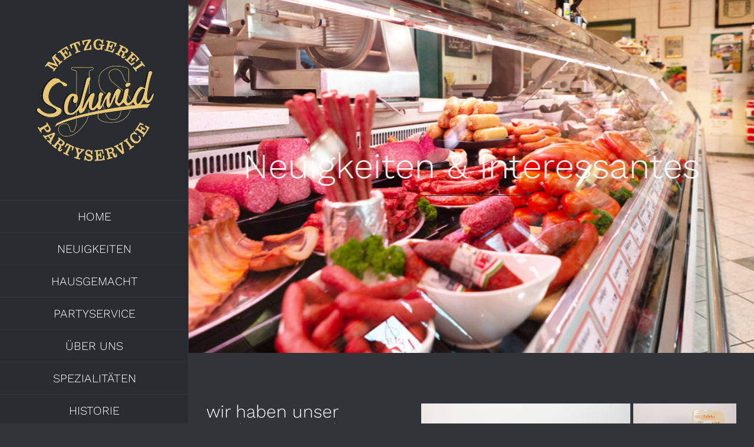

--- FILE ---
content_type: text/html; charset=UTF-8
request_url: https://metzgerei-schmid-penzberg.de/von-pesto-schmalz-und-schokolade/
body_size: 48399
content:
<!DOCTYPE html>
<html class="avada-html-layout-wide avada-html-header-position-left avada-is-100-percent-template" lang="de" prefix="og: http://ogp.me/ns# fb: http://ogp.me/ns/fb#">
<head>
	<meta http-equiv="X-UA-Compatible" content="IE=edge" />
	<meta http-equiv="Content-Type" content="text/html; charset=utf-8"/>
	<meta name="viewport" content="width=device-width, initial-scale=1" />
	<meta name='robots' content='index, follow, max-image-preview:large, max-snippet:-1, max-video-preview:-1' />

	<!-- This site is optimized with the Yoast SEO plugin v26.7 - https://yoast.com/wordpress/plugins/seo/ -->
	<title>Von Pesto, Schmalz und Schokolade - Metzgerei Josef Schmid</title>
	<link rel="canonical" href="https://metzgerei-schmid-penzberg.de/von-pesto-schmalz-und-schokolade/" />
	<meta property="og:locale" content="de_DE" />
	<meta property="og:type" content="article" />
	<meta property="og:title" content="Von Pesto, Schmalz und Schokolade - Metzgerei Josef Schmid" />
	<meta property="og:url" content="https://metzgerei-schmid-penzberg.de/von-pesto-schmalz-und-schokolade/" />
	<meta property="og:site_name" content="Metzgerei Josef Schmid" />
	<meta property="article:published_time" content="2021-09-22T13:47:03+00:00" />
	<meta property="article:modified_time" content="2022-08-23T11:54:27+00:00" />
	<meta property="og:image" content="https://metzgerei-schmid-penzberg.de/wp-content/uploads/2021/09/loeffel_schokolade.jpg" />
	<meta property="og:image:width" content="1400" />
	<meta property="og:image:height" content="933" />
	<meta property="og:image:type" content="image/jpeg" />
	<meta name="author" content="vidasdesign" />
	<meta name="twitter:card" content="summary_large_image" />
	<meta name="twitter:label1" content="Verfasst von" />
	<meta name="twitter:data1" content="vidasdesign" />
	<meta name="twitter:label2" content="Geschätzte Lesezeit" />
	<meta name="twitter:data2" content="3 Minuten" />
	<script type="application/ld+json" class="yoast-schema-graph">{"@context":"https://schema.org","@graph":[{"@type":"Article","@id":"https://metzgerei-schmid-penzberg.de/von-pesto-schmalz-und-schokolade/#article","isPartOf":{"@id":"https://metzgerei-schmid-penzberg.de/von-pesto-schmalz-und-schokolade/"},"author":{"name":"vidasdesign","@id":"https://metzgerei-schmid-penzberg.de/#/schema/person/3a35617dfb66c005cbfc348a041cdf04"},"headline":"Von Pesto, Schmalz und Schokolade","datePublished":"2021-09-22T13:47:03+00:00","dateModified":"2022-08-23T11:54:27+00:00","mainEntityOfPage":{"@id":"https://metzgerei-schmid-penzberg.de/von-pesto-schmalz-und-schokolade/"},"wordCount":1550,"image":{"@id":"https://metzgerei-schmid-penzberg.de/von-pesto-schmalz-und-schokolade/#primaryimage"},"thumbnailUrl":"https://metzgerei-schmid-penzberg.de/wp-content/uploads/2021/09/loeffel_schokolade.jpg","inLanguage":"de"},{"@type":"WebPage","@id":"https://metzgerei-schmid-penzberg.de/von-pesto-schmalz-und-schokolade/","url":"https://metzgerei-schmid-penzberg.de/von-pesto-schmalz-und-schokolade/","name":"Von Pesto, Schmalz und Schokolade - Metzgerei Josef Schmid","isPartOf":{"@id":"https://metzgerei-schmid-penzberg.de/#website"},"primaryImageOfPage":{"@id":"https://metzgerei-schmid-penzberg.de/von-pesto-schmalz-und-schokolade/#primaryimage"},"image":{"@id":"https://metzgerei-schmid-penzberg.de/von-pesto-schmalz-und-schokolade/#primaryimage"},"thumbnailUrl":"https://metzgerei-schmid-penzberg.de/wp-content/uploads/2021/09/loeffel_schokolade.jpg","datePublished":"2021-09-22T13:47:03+00:00","dateModified":"2022-08-23T11:54:27+00:00","author":{"@id":"https://metzgerei-schmid-penzberg.de/#/schema/person/3a35617dfb66c005cbfc348a041cdf04"},"breadcrumb":{"@id":"https://metzgerei-schmid-penzberg.de/von-pesto-schmalz-und-schokolade/#breadcrumb"},"inLanguage":"de","potentialAction":[{"@type":"ReadAction","target":["https://metzgerei-schmid-penzberg.de/von-pesto-schmalz-und-schokolade/"]}]},{"@type":"ImageObject","inLanguage":"de","@id":"https://metzgerei-schmid-penzberg.de/von-pesto-schmalz-und-schokolade/#primaryimage","url":"https://metzgerei-schmid-penzberg.de/wp-content/uploads/2021/09/loeffel_schokolade.jpg","contentUrl":"https://metzgerei-schmid-penzberg.de/wp-content/uploads/2021/09/loeffel_schokolade.jpg","width":1400,"height":933},{"@type":"BreadcrumbList","@id":"https://metzgerei-schmid-penzberg.de/von-pesto-schmalz-und-schokolade/#breadcrumb","itemListElement":[{"@type":"ListItem","position":1,"name":"Startseite","item":"https://metzgerei-schmid-penzberg.de/"},{"@type":"ListItem","position":2,"name":"Von Pesto, Schmalz und Schokolade"}]},{"@type":"WebSite","@id":"https://metzgerei-schmid-penzberg.de/#website","url":"https://metzgerei-schmid-penzberg.de/","name":"Metzgerei Josef Schmid","description":"Traditions-Metzgerei und Spezialitäten im Oberland","potentialAction":[{"@type":"SearchAction","target":{"@type":"EntryPoint","urlTemplate":"https://metzgerei-schmid-penzberg.de/?s={search_term_string}"},"query-input":{"@type":"PropertyValueSpecification","valueRequired":true,"valueName":"search_term_string"}}],"inLanguage":"de"},{"@type":"Person","@id":"https://metzgerei-schmid-penzberg.de/#/schema/person/3a35617dfb66c005cbfc348a041cdf04","name":"vidasdesign","sameAs":["http://design.metzgerei-penzberg.de"],"url":"https://metzgerei-schmid-penzberg.de/author/vidasdesign/"}]}</script>
	<!-- / Yoast SEO plugin. -->


<link rel="alternate" type="application/rss+xml" title="Metzgerei Josef Schmid &raquo; Feed" href="https://metzgerei-schmid-penzberg.de/feed/" />
<link rel="alternate" type="application/rss+xml" title="Metzgerei Josef Schmid &raquo; Kommentar-Feed" href="https://metzgerei-schmid-penzberg.de/comments/feed/" />
					<link rel="shortcut icon" href="https://metzgerei-schmid-penzberg.de/wp-content/uploads/2020/09/gold_logo_64.png" type="image/x-icon" />
		
					<!-- Apple Touch Icon -->
			<link rel="apple-touch-icon" sizes="180x180" href="https://metzgerei-schmid-penzberg.de/wp-content/uploads/2020/09/gold_logo_180.png">
		
					<!-- Android Icon -->
			<link rel="icon" sizes="192x192" href="https://metzgerei-schmid-penzberg.de/wp-content/uploads/2020/09/gold_logo_120.png">
		
					<!-- MS Edge Icon -->
			<meta name="msapplication-TileImage" content="https://metzgerei-schmid-penzberg.de/wp-content/uploads/2020/09/gold_logo_152.png">
				<style>[consent-id]:not(.rcb-content-blocker):not([consent-transaction-complete]):not([consent-visual-use-parent^="children:"]):not([consent-confirm]){opacity:0!important;}
.rcb-content-blocker+.rcb-content-blocker-children-fallback~*{display:none!important;}</style><link rel="preload" href="https://metzgerei-schmid-penzberg.de/wp-content/6aaf3cbbb527c5351c5a1d292ad28721/dist/1529101862.js?ver=d0a9e67d7481025d345fb9f698655441" as="script" />
<link rel="preload" href="https://metzgerei-schmid-penzberg.de/wp-content/6aaf3cbbb527c5351c5a1d292ad28721/dist/21370189.js?ver=74fbdb39dad32617585001bcb9ba0209" as="script" />
<link rel="preload" href="https://metzgerei-schmid-penzberg.de/wp-content/plugins/real-cookie-banner-pro/public/lib/animate.css/animate.min.css?ver=4.1.1" as="style" />
<script data-cfasync="false" type="text/javascript" defer src="https://metzgerei-schmid-penzberg.de/wp-content/6aaf3cbbb527c5351c5a1d292ad28721/dist/1529101862.js?ver=d0a9e67d7481025d345fb9f698655441" id="real-cookie-banner-pro-vendor-real-cookie-banner-pro-banner-js"></script>
<script type="application/json" data-skip-lazy-load="js-extra" data-skip-moving="true" data-no-defer nitro-exclude data-alt-type="application/ld+json" data-dont-merge data-wpmeteor-nooptimize="true" data-cfasync="false" id="a963aaef43111bb90af63b927dc709adf1-js-extra">{"slug":"real-cookie-banner-pro","textDomain":"real-cookie-banner","version":"5.2.10","restUrl":"https:\/\/metzgerei-schmid-penzberg.de\/wp-json\/real-cookie-banner\/v1\/","restNamespace":"real-cookie-banner\/v1","restPathObfuscateOffset":"2a19b905b50a4066","restRoot":"https:\/\/metzgerei-schmid-penzberg.de\/wp-json\/","restQuery":{"_v":"5.2.10","_locale":"user"},"restNonce":"2c85163d22","restRecreateNonceEndpoint":"https:\/\/metzgerei-schmid-penzberg.de\/wp-admin\/admin-ajax.php?action=rest-nonce","publicUrl":"https:\/\/metzgerei-schmid-penzberg.de\/wp-content\/plugins\/real-cookie-banner-pro\/public\/","chunkFolder":"dist","chunksLanguageFolder":"https:\/\/metzgerei-schmid-penzberg.de\/wp-content\/languages\/mo-cache\/real-cookie-banner-pro\/","chunks":{"chunk-config-tab-blocker.lite.js":["de_DE-83d48f038e1cf6148175589160cda67e","de_DE-e5c2f3318cd06f18a058318f5795a54b","de_DE-76129424d1eb6744d17357561a128725","de_DE-d3d8ada331df664d13fa407b77bc690b"],"chunk-config-tab-blocker.pro.js":["de_DE-ddf5ae983675e7b6eec2afc2d53654a2","de_DE-487d95eea292aab22c80aa3ae9be41f0","de_DE-ab0e642081d4d0d660276c9cebfe9f5d","de_DE-0f5f6074a855fa677e6086b82145bd50"],"chunk-config-tab-consent.lite.js":["de_DE-3823d7521a3fc2857511061e0d660408"],"chunk-config-tab-consent.pro.js":["de_DE-9cb9ecf8c1e8ce14036b5f3a5e19f098"],"chunk-config-tab-cookies.lite.js":["de_DE-1a51b37d0ef409906245c7ed80d76040","de_DE-e5c2f3318cd06f18a058318f5795a54b","de_DE-76129424d1eb6744d17357561a128725"],"chunk-config-tab-cookies.pro.js":["de_DE-572ee75deed92e7a74abba4b86604687","de_DE-487d95eea292aab22c80aa3ae9be41f0","de_DE-ab0e642081d4d0d660276c9cebfe9f5d"],"chunk-config-tab-dashboard.lite.js":["de_DE-f843c51245ecd2b389746275b3da66b6"],"chunk-config-tab-dashboard.pro.js":["de_DE-ae5ae8f925f0409361cfe395645ac077"],"chunk-config-tab-import.lite.js":["de_DE-66df94240f04843e5a208823e466a850"],"chunk-config-tab-import.pro.js":["de_DE-e5fee6b51986d4ff7a051d6f6a7b076a"],"chunk-config-tab-licensing.lite.js":["de_DE-e01f803e4093b19d6787901b9591b5a6"],"chunk-config-tab-licensing.pro.js":["de_DE-4918ea9704f47c2055904e4104d4ffba"],"chunk-config-tab-scanner.lite.js":["de_DE-b10b39f1099ef599835c729334e38429"],"chunk-config-tab-scanner.pro.js":["de_DE-752a1502ab4f0bebfa2ad50c68ef571f"],"chunk-config-tab-settings.lite.js":["de_DE-37978e0b06b4eb18b16164a2d9c93a2c"],"chunk-config-tab-settings.pro.js":["de_DE-e59d3dcc762e276255c8989fbd1f80e3"],"chunk-config-tab-tcf.lite.js":["de_DE-4f658bdbf0aa370053460bc9e3cd1f69","de_DE-e5c2f3318cd06f18a058318f5795a54b","de_DE-d3d8ada331df664d13fa407b77bc690b"],"chunk-config-tab-tcf.pro.js":["de_DE-e1e83d5b8a28f1f91f63b9de2a8b181a","de_DE-487d95eea292aab22c80aa3ae9be41f0","de_DE-0f5f6074a855fa677e6086b82145bd50"]},"others":{"customizeValuesBanner":"{\"layout\":{\"type\":\"banner\",\"maxHeightEnabled\":false,\"maxHeight\":740,\"dialogMaxWidth\":510,\"dialogPosition\":\"middleCenter\",\"dialogMargin\":[0,0,0,0],\"bannerPosition\":\"bottom\",\"bannerMaxWidth\":1024,\"dialogBorderRadius\":3,\"borderRadius\":5,\"animationIn\":\"bounceInUp\",\"animationInDuration\":1000,\"animationInOnlyMobile\":false,\"animationOut\":\"none\",\"animationOutDuration\":500,\"animationOutOnlyMobile\":false,\"overlay\":true,\"overlayBg\":\"#000000\",\"overlayBgAlpha\":57,\"overlayBlur\":2},\"decision\":{\"acceptAll\":\"button\",\"acceptEssentials\":\"button\",\"showCloseIcon\":true,\"acceptIndividual\":\"button\",\"buttonOrder\":\"all,essential,save,individual\",\"showGroups\":true,\"groupsFirstView\":true,\"saveButton\":\"always\"},\"design\":{\"bg\":\"#212121\",\"textAlign\":\"left\",\"linkTextDecoration\":\"underline\",\"borderWidth\":0,\"borderColor\":\"#ffffff\",\"fontSize\":13,\"fontColor\":\"#ededed\",\"fontInheritFamily\":true,\"fontFamily\":\"Arial, Helvetica, sans-serif\",\"fontWeight\":\"normal\",\"boxShadowEnabled\":false,\"boxShadowOffsetX\":0,\"boxShadowOffsetY\":5,\"boxShadowBlurRadius\":13,\"boxShadowSpreadRadius\":0,\"boxShadowColor\":\"#000000\",\"boxShadowColorAlpha\":21},\"headerDesign\":{\"inheritBg\":true,\"bg\":\"#f4f4f4\",\"inheritTextAlign\":true,\"textAlign\":\"center\",\"padding\":[17,20,15,20],\"logo\":\"\",\"logoRetina\":\"\",\"logoMaxHeight\":40,\"logoPosition\":\"left\",\"logoMargin\":[5,15,5,15],\"fontSize\":20,\"fontColor\":\"#ededed\",\"fontInheritFamily\":true,\"fontFamily\":\"Arial, Helvetica, sans-serif\",\"fontWeight\":\"normal\",\"borderWidth\":1,\"borderColor\":\"#232323\"},\"bodyDesign\":{\"padding\":[15,20,10,20],\"descriptionInheritFontSize\":true,\"descriptionFontSize\":13,\"dottedGroupsInheritFontSize\":true,\"dottedGroupsFontSize\":13,\"dottedGroupsBulletColor\":\"#e8c674\",\"teachingsInheritTextAlign\":true,\"teachingsTextAlign\":\"center\",\"teachingsSeparatorActive\":true,\"teachingsSeparatorWidth\":130,\"teachingsSeparatorHeight\":1,\"teachingsSeparatorColor\":\"#e8c674\",\"teachingsInheritFontSize\":false,\"teachingsFontSize\":12,\"teachingsInheritFontColor\":true,\"teachingsFontColor\":\"#7c7c7c\",\"accordionMargin\":[10,0,5,0],\"accordionPadding\":[5,10,5,10],\"accordionArrowType\":\"outlined\",\"accordionArrowColor\":\"#15779b\",\"accordionBg\":\"#ffffff\",\"accordionActiveBg\":\"#f9f9f9\",\"accordionHoverBg\":\"#efefef\",\"accordionBorderWidth\":1,\"accordionBorderColor\":\"#efefef\",\"accordionTitleFontSize\":12,\"accordionTitleFontColor\":\"#2b2b2b\",\"accordionTitleFontWeight\":\"normal\",\"accordionDescriptionMargin\":[5,0,0,0],\"accordionDescriptionFontSize\":12,\"accordionDescriptionFontColor\":\"#828282\",\"accordionDescriptionFontWeight\":\"normal\",\"acceptAllOneRowLayout\":false,\"acceptAllPadding\":[10,10,10,10],\"acceptAllBg\":\"#e8c674\",\"acceptAllTextAlign\":\"center\",\"acceptAllFontSize\":18,\"acceptAllFontColor\":\"#ffffff\",\"acceptAllFontWeight\":\"normal\",\"acceptAllBorderWidth\":0,\"acceptAllBorderColor\":\"#000000\",\"acceptAllHoverBg\":\"#dd9933\",\"acceptAllHoverFontColor\":\"#ffffff\",\"acceptAllHoverBorderColor\":\"#000000\",\"acceptEssentialsUseAcceptAll\":false,\"acceptEssentialsButtonType\":\"\",\"acceptEssentialsPadding\":[10,10,10,10],\"acceptEssentialsBg\":\"#ededed\",\"acceptEssentialsTextAlign\":\"center\",\"acceptEssentialsFontSize\":16,\"acceptEssentialsFontColor\":\"#0a0a0a\",\"acceptEssentialsFontWeight\":\"normal\",\"acceptEssentialsBorderWidth\":0,\"acceptEssentialsBorderColor\":\"#000000\",\"acceptEssentialsHoverBg\":\"#bfbfbf\",\"acceptEssentialsHoverFontColor\":\"#000000\",\"acceptEssentialsHoverBorderColor\":\"#000000\",\"acceptIndividualPadding\":[10,10,10,10],\"acceptIndividualBg\":\"#ededed\",\"acceptIndividualTextAlign\":\"center\",\"acceptIndividualFontSize\":14,\"acceptIndividualFontColor\":\"#0a0a0a\",\"acceptIndividualFontWeight\":\"normal\",\"acceptIndividualBorderWidth\":0,\"acceptIndividualBorderColor\":\"#000000\",\"acceptIndividualHoverBg\":\"#bfbfbf\",\"acceptIndividualHoverFontColor\":\"#2b2b2b\",\"acceptIndividualHoverBorderColor\":\"#000000\"},\"footerDesign\":{\"poweredByLink\":true,\"inheritBg\":false,\"bg\":\"#303030\",\"inheritTextAlign\":true,\"textAlign\":\"center\",\"padding\":[10,20,15,20],\"fontSize\":14,\"fontColor\":\"#b2b2b2\",\"fontInheritFamily\":true,\"fontFamily\":\"Arial, Helvetica, sans-serif\",\"fontWeight\":\"normal\",\"hoverFontColor\":\"#ededed\",\"borderWidth\":0,\"borderColor\":\"#2b2b2b\",\"languageSwitcher\":\"flags\"},\"texts\":{\"headline\":\"Privatsph\\u00e4re-Einstellungen\",\"description\":\"Wir verwenden Cookies und \\u00e4hnliche Technologien auf unserer Website und verarbeiten personenbezogene Daten von dir (z.B. IP-Adresse), um z.B. Inhalte und Anzeigen zu personalisieren, Medien von Drittanbietern einzubinden oder Zugriffe auf unsere Website zu analysieren. Die Datenverarbeitung kann auch erst in Folge gesetzter Cookies stattfinden. Wir teilen diese Daten mit Dritten, die wir in den Privatsph\\u00e4re-Einstellungen benennen.<br \\\/><br \\\/>Die Datenverarbeitung kann mit deiner Einwilligung oder auf Basis eines berechtigten Interesses erfolgen, dem du in den Privatsph\\u00e4re-Einstellungen widersprechen kannst. Du hast das Recht, nicht einzuwilligen und deine Einwilligung zu einem sp\\u00e4teren Zeitpunkt zu \\u00e4ndern oder zu widerrufen. Weitere Informationen zur Verwendung deiner Daten findest du in unserer {{privacyPolicy}}Datenschutzerkl\\u00e4rung{{\\\/privacyPolicy}}.\",\"acceptAll\":\"Alle akzeptieren\",\"acceptEssentials\":\"Weiter ohne Einwilligung\",\"acceptIndividual\":\"Privatsph\\u00e4re-Einstellungen individuell festlegen\",\"poweredBy\":\"2\",\"dataProcessingInUnsafeCountries\":\"Einige Services verarbeiten personenbezogene Daten in unsicheren Drittl\\u00e4ndern. Indem du in die Nutzung dieser Services einwilligst, erkl\\u00e4rst du dich auch mit der Verarbeitung deiner Daten in diesen unsicheren Drittl\\u00e4ndern gem\\u00e4\\u00df {{legalBasis}} einverstanden. Dies birgt das Risiko, dass deine Daten von Beh\\u00f6rden zu Kontroll- und \\u00dcberwachungszwecken verarbeitet werden, m\\u00f6glicherweise ohne die M\\u00f6glichkeit eines Rechtsbehelfs.\",\"ageNoticeBanner\":\"Du bist unter {{minAge}} Jahre alt? Dann kannst du nicht in optionale Services einwilligen. Du kannst deine Eltern oder Erziehungsberechtigten bitten, mit dir in diese Services einzuwilligen.\",\"ageNoticeBlocker\":\"Du bist unter {{minAge}} Jahre alt? Leider darfst du in diesen Service nicht selbst einwilligen, um diese Inhalte zu sehen. Bitte deine Eltern oder Erziehungsberechtigten, in den Service mit dir einzuwilligen!\",\"listServicesNotice\":\"Wenn du alle Services akzeptierst, erlaubst du, dass {{services}} geladen werden. Diese sind nach ihrem Zweck in Gruppen {{serviceGroups}} unterteilt (Zugeh\\u00f6rigkeit durch hochgestellte Zahlen gekennzeichnet).\",\"listServicesLegitimateInterestNotice\":\"Au\\u00dferdem werden {{services}} auf der Grundlage eines berechtigten Interesses geladen.\",\"tcfStacksCustomName\":\"Services mit verschiedenen Zwecken au\\u00dferhalb des TCF-Standards\",\"tcfStacksCustomDescription\":\"Services, die Einwilligungen nicht \\u00fcber den TCF-Standard, sondern \\u00fcber andere Technologien teilen. Diese werden nach ihrem Zweck in mehrere Gruppen unterteilt. Einige davon werden aufgrund eines berechtigten Interesses genutzt (z.B. Gefahrenabwehr), andere werden nur mit deiner Einwilligung genutzt. Details zu den einzelnen Gruppen und Zwecken der Services findest du in den individuellen Privatsph\\u00e4re-Einstellungen.\",\"consentForwardingExternalHosts\":\"Deine Einwilligung gilt auch auf {{websites}}.\",\"blockerHeadline\":\"{{name}} aufgrund von Privatsph\\u00e4re-Einstellungen blockiert\",\"blockerLinkShowMissing\":\"Zeige alle Services, in die du noch einwilligen musst\",\"blockerLoadButton\":\"Services akzeptieren und Inhalte laden\",\"blockerAcceptInfo\":\"Wenn du die blockierten Inhalte l\\u00e4dst, werden deine Datenschutzeinstellungen angepasst. Inhalte aus diesem Service werden in Zukunft nicht mehr blockiert.\",\"stickyHistory\":\"Historie der Privatsph\\u00e4re-Einstellungen\",\"stickyRevoke\":\"Einwilligungen widerrufen\",\"stickyRevokeSuccessMessage\":\"Du hast die Einwilligung f\\u00fcr Services mit dessen Cookies und Verarbeitung personenbezogener Daten erfolgreich widerrufen. Die Seite wird jetzt neu geladen!\",\"stickyChange\":\"Privatsph\\u00e4re-Einstellungen \\u00e4ndern\"},\"individualLayout\":{\"inheritDialogMaxWidth\":false,\"dialogMaxWidth\":970,\"inheritBannerMaxWidth\":true,\"bannerMaxWidth\":1980,\"descriptionTextAlign\":\"left\"},\"group\":{\"checkboxBg\":\"#f0f0f0\",\"checkboxBorderWidth\":1,\"checkboxBorderColor\":\"#d2d2d2\",\"checkboxActiveColor\":\"#292c30\",\"checkboxActiveBg\":\"#e8c674\",\"checkboxActiveBorderColor\":\"#e8c674\",\"groupInheritBg\":true,\"groupBg\":\"#f4f4f4\",\"groupPadding\":[15,15,15,15],\"groupSpacing\":10,\"groupBorderRadius\":6,\"groupBorderWidth\":1,\"groupBorderColor\":\"#f4f4f4\",\"headlineFontSize\":16,\"headlineFontWeight\":\"normal\",\"headlineFontColor\":\"#ededed\",\"descriptionFontSize\":14,\"descriptionFontColor\":\"#b7b7b7\",\"linkColor\":\"#9b9b9b\",\"linkHoverColor\":\"#e2e2e2\",\"detailsHideLessRelevant\":true},\"saveButton\":{\"useAcceptAll\":false,\"type\":\"button\",\"padding\":[10,10,10,10],\"bg\":\"#efefef\",\"textAlign\":\"center\",\"fontSize\":16,\"fontColor\":\"#0a0a0a\",\"fontWeight\":\"normal\",\"borderWidth\":0,\"borderColor\":\"#000000\",\"hoverBg\":\"#bababa\",\"hoverFontColor\":\"#000000\",\"hoverBorderColor\":\"#000000\"},\"individualTexts\":{\"headline\":\"Individuelle Privatsph\\u00e4re-Einstellungen\",\"description\":\"Wir verwenden Cookies und \\u00e4hnliche Technologien auf unserer Website und verarbeiten personenbezogene Daten von dir (z.B. IP-Adresse), um z.B. Inhalte und Anzeigen zu personalisieren, Medien von Drittanbietern einzubinden oder Zugriffe auf unsere Website zu analysieren. Die Datenverarbeitung kann auch erst in Folge gesetzter Cookies stattfinden. Wir teilen diese Daten mit Dritten, die wir in den Privatsph\\u00e4re-Einstellungen benennen.<br \\\/><br \\\/>Die Datenverarbeitung kann mit deiner Einwilligung oder auf Basis eines berechtigten Interesses erfolgen, dem du in den Privatsph\\u00e4re-Einstellungen widersprechen kannst. Du hast das Recht, nicht einzuwilligen und deine Einwilligung zu einem sp\\u00e4teren Zeitpunkt zu \\u00e4ndern oder zu widerrufen. Weitere Informationen zur Verwendung deiner Daten findest du in unserer {{privacyPolicy}}Datenschutzerkl\\u00e4rung{{\\\/privacyPolicy}}.<br \\\/><br \\\/>Im Folgenden findest du eine \\u00dcbersicht \\u00fcber alle Services, die von dieser Website genutzt werden. Du kannst dir detaillierte Informationen zu jedem Service ansehen und ihm einzeln zustimmen oder von deinem Widerspruchsrecht Gebrauch machen.\",\"save\":\"Individuelle Auswahlen speichern\",\"showMore\":\"Service-Informationen anzeigen\",\"hideMore\":\"Service-Informationen ausblenden\",\"postamble\":\"\"},\"mobile\":{\"enabled\":true,\"maxHeight\":400,\"hideHeader\":false,\"alignment\":\"bottom\",\"scalePercent\":90,\"scalePercentVertical\":-50},\"sticky\":{\"enabled\":false,\"animationsEnabled\":true,\"alignment\":\"left\",\"bubbleBorderRadius\":50,\"icon\":\"fingerprint\",\"iconCustom\":\"\",\"iconCustomRetina\":\"\",\"iconSize\":30,\"iconColor\":\"#ffffff\",\"bubbleMargin\":[10,20,20,20],\"bubblePadding\":15,\"bubbleBg\":\"#15779b\",\"bubbleBorderWidth\":0,\"bubbleBorderColor\":\"#10556f\",\"boxShadowEnabled\":true,\"boxShadowOffsetX\":0,\"boxShadowOffsetY\":2,\"boxShadowBlurRadius\":5,\"boxShadowSpreadRadius\":1,\"boxShadowColor\":\"#105b77\",\"boxShadowColorAlpha\":40,\"bubbleHoverBg\":\"#ffffff\",\"bubbleHoverBorderColor\":\"#000000\",\"hoverIconColor\":\"#000000\",\"hoverIconCustom\":\"\",\"hoverIconCustomRetina\":\"\",\"menuFontSize\":16,\"menuBorderRadius\":5,\"menuItemSpacing\":10,\"menuItemPadding\":[5,10,5,10]},\"customCss\":{\"css\":\"\",\"antiAdBlocker\":\"y\"}}","isPro":true,"showProHints":false,"proUrl":"https:\/\/devowl.io\/de\/go\/real-cookie-banner?source=rcb-lite","showLiteNotice":false,"frontend":{"groups":"[{\"id\":78,\"name\":\"Essenziell\",\"slug\":\"essenziell\",\"description\":\"Essenzielle Services sind f\\u00fcr die grundlegende Funktionalit\\u00e4t der Website erforderlich. Sie enthalten nur technisch notwendige Services. Diesen Services kann nicht widersprochen werden.\",\"isEssential\":true,\"isDefault\":true,\"items\":[{\"id\":5273,\"name\":\"Real Cookie Banner\",\"purpose\":\"Real Cookie Banner bittet Website-Besucher um die Einwilligung zum Setzen von Cookies und zur Verarbeitung personenbezogener Daten. Dazu wird jedem Website-Besucher eine UUID (pseudonyme Identifikation des Nutzers) zugewiesen, die bis zum Ablauf des Cookies zur Speicherung der Einwilligung g\\u00fcltig ist. Cookies werden dazu verwendet, um zu testen, ob Cookies gesetzt werden k\\u00f6nnen, um Referenz auf die dokumentierte Einwilligung zu speichern, um zu speichern, in welche Services aus welchen Service-Gruppen der Besucher eingewilligt hat, und, falls Einwilligung nach dem Transparency &amp; Consent Framework (TCF) eingeholt werden, um die Einwilligungen in TCF Partner, Zwecke, besondere Zwecke, Funktionen und besondere Funktionen zu speichern. Im Rahmen der Darlegungspflicht nach DSGVO wird die erhobene Einwilligung vollumf\\u00e4nglich dokumentiert. Dazu z\\u00e4hlt neben den Services und Service-Gruppen, in welche der Besucher eingewilligt hat, und falls Einwilligung nach dem TCF Standard eingeholt werden, in welche TCF Partner, Zwecke und Funktionen der Besucher eingewilligt hat, alle Einstellungen des Cookie Banners zum Zeitpunkt der Einwilligung als auch die technischen Umst\\u00e4nde (z.B. Gr\\u00f6\\u00dfe des Sichtbereichs bei der Einwilligung) und die Nutzerinteraktionen (z.B. Klick auf Buttons), die zur Einwilligung gef\\u00fchrt haben. Die Einwilligung wird pro Sprache einmal erhoben.\",\"providerContact\":{\"phone\":\"\",\"email\":\"\",\"link\":\"\"},\"isProviderCurrentWebsite\":true,\"provider\":\"Metzgerei Josef Schmid\",\"uniqueName\":\"real-cookie-banner\",\"isEmbeddingOnlyExternalResources\":false,\"legalBasis\":\"legal-requirement\",\"dataProcessingInCountries\":[],\"dataProcessingInCountriesSpecialTreatments\":[],\"technicalDefinitions\":[{\"type\":\"http\",\"name\":\"real_cookie_banner*\",\"host\":\".metzgerei-schmid-penzberg.de\",\"duration\":365,\"durationUnit\":\"d\",\"isSessionDuration\":false,\"purpose\":\"Eindeutiger Identifikator f\\u00fcr die Einwilligung, aber nicht f\\u00fcr den Website-Besucher. Revisionshash f\\u00fcr die Einstellungen des Cookie-Banners (Texte, Farben, Funktionen, Servicegruppen, Dienste, Content Blocker usw.). IDs f\\u00fcr eingewilligte Services und Service-Gruppen.\"},{\"type\":\"http\",\"name\":\"real_cookie_banner*-tcf\",\"host\":\".metzgerei-schmid-penzberg.de\",\"duration\":365,\"durationUnit\":\"d\",\"isSessionDuration\":false,\"purpose\":\"Im Rahmen von TCF gesammelte Einwilligungen, die im TC-String-Format gespeichert werden, einschlie\\u00dflich TCF-Vendoren, -Zwecke, -Sonderzwecke, -Funktionen und -Sonderfunktionen.\"},{\"type\":\"http\",\"name\":\"real_cookie_banner*-gcm\",\"host\":\".metzgerei-schmid-penzberg.de\",\"duration\":365,\"durationUnit\":\"d\",\"isSessionDuration\":false,\"purpose\":\"Die im Google Consent Mode gesammelten Einwilligungen in die verschiedenen Einwilligungstypen (Zwecke) werden f\\u00fcr alle mit dem Google Consent Mode kompatiblen Services gespeichert.\"},{\"type\":\"http\",\"name\":\"real_cookie_banner-test\",\"host\":\".metzgerei-schmid-penzberg.de\",\"duration\":365,\"durationUnit\":\"d\",\"isSessionDuration\":false,\"purpose\":\"Cookie, der gesetzt wurde, um die Funktionalit\\u00e4t von HTTP-Cookies zu testen. Wird sofort nach dem Test gel\\u00f6scht.\"},{\"type\":\"local\",\"name\":\"real_cookie_banner*\",\"host\":\"https:\\\/\\\/metzgerei-schmid-penzberg.de\",\"duration\":1,\"durationUnit\":\"d\",\"isSessionDuration\":false,\"purpose\":\"Eindeutiger Identifikator f\\u00fcr die Einwilligung, aber nicht f\\u00fcr den Website-Besucher. Revisionshash f\\u00fcr die Einstellungen des Cookie-Banners (Texte, Farben, Funktionen, Service-Gruppen, Services, Content Blocker usw.). IDs f\\u00fcr eingewilligte Services und Service-Gruppen. Wird nur solange gespeichert, bis die Einwilligung auf dem Website-Server dokumentiert ist.\"},{\"type\":\"local\",\"name\":\"real_cookie_banner*-tcf\",\"host\":\"https:\\\/\\\/metzgerei-schmid-penzberg.de\",\"duration\":1,\"durationUnit\":\"d\",\"isSessionDuration\":false,\"purpose\":\"Im Rahmen von TCF gesammelte Einwilligungen werden im TC-String-Format gespeichert, einschlie\\u00dflich TCF Vendoren, Zwecke, besondere Zwecke, Funktionen und besondere Funktionen. Wird nur solange gespeichert, bis die Einwilligung auf dem Website-Server dokumentiert ist.\"},{\"type\":\"local\",\"name\":\"real_cookie_banner*-gcm\",\"host\":\"https:\\\/\\\/metzgerei-schmid-penzberg.de\",\"duration\":1,\"durationUnit\":\"d\",\"isSessionDuration\":false,\"purpose\":\"Im Rahmen des Google Consent Mode erfasste Einwilligungen werden f\\u00fcr alle mit dem Google Consent Mode kompatiblen Services in Einwilligungstypen (Zwecke) gespeichert. Wird nur solange gespeichert, bis die Einwilligung auf dem Website-Server dokumentiert ist.\"},{\"type\":\"local\",\"name\":\"real_cookie_banner-consent-queue*\",\"host\":\"https:\\\/\\\/metzgerei-schmid-penzberg.de\",\"duration\":1,\"durationUnit\":\"d\",\"isSessionDuration\":false,\"purpose\":\"Lokale Zwischenspeicherung (Caching) der Auswahl im Cookie-Banner, bis der Server die Einwilligung dokumentiert; Dokumentation periodisch oder bei Seitenwechseln versucht, wenn der Server nicht verf\\u00fcgbar oder \\u00fcberlastet ist.\"}],\"codeDynamics\":[],\"providerPrivacyPolicyUrl\":\"http:\\\/\\\/metzgerei-schmid-penzberg.de\\\/datenschutzerklaerung\\\/\",\"providerLegalNoticeUrl\":\"\",\"tagManagerOptInEventName\":\"\",\"tagManagerOptOutEventName\":\"\",\"googleConsentModeConsentTypes\":[],\"executePriority\":10,\"codeOptIn\":\"\",\"executeCodeOptInWhenNoTagManagerConsentIsGiven\":false,\"codeOptOut\":\"\",\"executeCodeOptOutWhenNoTagManagerConsentIsGiven\":false,\"deleteTechnicalDefinitionsAfterOptOut\":false,\"codeOnPageLoad\":\"\",\"presetId\":\"real-cookie-banner\"}]},{\"id\":79,\"name\":\"Funktional\",\"slug\":\"funktional\",\"description\":\"Funktionale Services sind notwendig, um \\u00fcber die wesentliche Funktionalit\\u00e4t der Website hinausgehende Features wie h\\u00fcbschere Schriftarten, Videowiedergabe oder interaktive Web 2.0-Features bereitzustellen. Inhalte von z.B. Video- und Social Media-Plattformen sind standardm\\u00e4\\u00dfig gesperrt und k\\u00f6nnen zugestimmt werden. Wenn dem Service zugestimmt wird, werden diese Inhalte automatisch ohne weitere manuelle Einwilligung geladen.\",\"isEssential\":false,\"isDefault\":true,\"items\":[{\"id\":5296,\"name\":\"Emojis\",\"purpose\":\"WordPress Emoji ist ein Emoji-Set, das von wordpress.org geladen wird. Es werden keine Cookies im technischen Sinne auf dem Client des Nutzers gesetzt, jedoch werden technische und personenbezogene Daten wie die IP-Adresse vom Client an den Server des Dienstanbieters \\u00fcbertragen, um die Nutzung des Dienstes zu erm\\u00f6glichen.\",\"providerContact\":{\"phone\":\"\",\"email\":\"\",\"link\":\"\"},\"isProviderCurrentWebsite\":false,\"provider\":\"WordPress.org\",\"uniqueName\":\"wordpress-emojis\",\"isEmbeddingOnlyExternalResources\":true,\"legalBasis\":\"consent\",\"dataProcessingInCountries\":[\"US\"],\"dataProcessingInCountriesSpecialTreatments\":[],\"technicalDefinitions\":[{\"type\":\"http\",\"name\":\"\",\"host\":\"\",\"duration\":0,\"durationUnit\":\"y\",\"isSessionDuration\":false,\"purpose\":\"\"}],\"codeDynamics\":[],\"providerPrivacyPolicyUrl\":\"https:\\\/\\\/de.wordpress.org\\\/about\\\/privacy\\\/\",\"providerLegalNoticeUrl\":\"\",\"tagManagerOptInEventName\":\"\",\"tagManagerOptOutEventName\":\"\",\"googleConsentModeConsentTypes\":[],\"executePriority\":10,\"codeOptIn\":\"\",\"executeCodeOptInWhenNoTagManagerConsentIsGiven\":false,\"codeOptOut\":\"\",\"executeCodeOptOutWhenNoTagManagerConsentIsGiven\":false,\"deleteTechnicalDefinitionsAfterOptOut\":false,\"codeOnPageLoad\":\"\",\"presetId\":\"wordpress-emojis\"},{\"id\":5294,\"name\":\"Google Maps\",\"purpose\":\"Google Maps zeigt Karten auf der Website als Iframe oder \\u00fcber JavaScript direkt eingebettet als Teil der Website an. Auf dem Client-Ger\\u00e4t des Nutzers werden keine Cookies im technischen Sinne gesetzt, aber es werden technische und pers\\u00f6nliche Daten wie z.B. die IP-Adresse vom Client an den Server des Diensteanbieters \\u00fcbertragen, um die Nutzung des Dienstes zu erm\\u00f6glichen.\",\"providerContact\":{\"phone\":\"\",\"email\":\"\",\"link\":\"\"},\"isProviderCurrentWebsite\":false,\"provider\":\"Google Ireland Limited\",\"uniqueName\":\"google-maps\",\"isEmbeddingOnlyExternalResources\":true,\"legalBasis\":\"consent\",\"dataProcessingInCountries\":[\"US\"],\"dataProcessingInCountriesSpecialTreatments\":[],\"technicalDefinitions\":[{\"type\":\"http\",\"name\":\"\",\"host\":\"\",\"duration\":0,\"durationUnit\":\"y\",\"isSessionDuration\":false,\"purpose\":\"\"}],\"codeDynamics\":[],\"providerPrivacyPolicyUrl\":\"https:\\\/\\\/policies.google.com\\\/privacy\",\"providerLegalNoticeUrl\":\"\",\"tagManagerOptInEventName\":\"\",\"tagManagerOptOutEventName\":\"\",\"googleConsentModeConsentTypes\":[],\"executePriority\":10,\"codeOptIn\":\"\",\"executeCodeOptInWhenNoTagManagerConsentIsGiven\":false,\"codeOptOut\":\"\",\"executeCodeOptOutWhenNoTagManagerConsentIsGiven\":false,\"deleteTechnicalDefinitionsAfterOptOut\":false,\"codeOnPageLoad\":\"\",\"presetId\":\"google-maps\"}]}]","links":[{"id":5604,"label":"Datenschutzerkl\u00e4rung","pageType":"privacyPolicy","isExternalUrl":false,"pageId":3,"url":"https:\/\/metzgerei-schmid-penzberg.de\/datenschutzerklaerung\/","hideCookieBanner":true,"isTargetBlank":true},{"id":5605,"label":"Impressum","pageType":"legalNotice","isExternalUrl":false,"pageId":2497,"url":"https:\/\/metzgerei-schmid-penzberg.de\/impressum\/","hideCookieBanner":true,"isTargetBlank":true}],"websiteOperator":{"address":"Metzgerei und Partyservice Josef Schmid GmbH, Reindl 3, 82377 Penzberg","country":"","contactEmail":"base64-encoded:aGVsbG9AdmlkYXMtZGVzaWduLmRl","contactPhone":"0 88 56  25 14","contactFormUrl":"https:\/\/metzgerei-schmid-penzberg.de\/kontakt\/"},"blocker":[{"id":5297,"name":"WordPress Emojis","description":"","rules":["*s.w.org\/images\/core\/emoji*","window._wpemojiSettings","link[href=\"\/\/s.w.org\"]"],"criteria":"services","tcfVendors":[],"tcfPurposes":[1],"services":[5296],"isVisual":true,"visualType":"default","visualMediaThumbnail":0,"visualContentType":"","isVisualDarkMode":false,"visualBlur":0,"visualDownloadThumbnail":false,"visualHeroButtonText":"","shouldForceToShowVisual":false,"presetId":"wordpress-emojis","visualThumbnail":null},{"id":5295,"name":"Google Maps","description":"","rules":["*maps.google.com*","*google.*\/maps*","*maps.googleapis.com*","*maps.gstatic.com*","*google.maps.Map(*","div[data-settings*=\"wpgmza_\"]","*\/wp-content\/plugins\/wp-google-maps\/*","*\/wp-content\/plugins\/wp-google-maps-pro\/*","div[class=\"gmp_map_opts\"]","div[class=\"et_pb_map\"]","div[class*=\"uncode-gmaps-widget\"]","*uncode.gmaps*.js*","*dynamic-google-maps.js*","*@googlemaps\/markerclustererplus\/*","div[data-widget_type*=\"dyncontel-acf-google-maps\"]","*\/wp-content\/plugins\/wp-google-map-gold\/assets\/js\/*","*\/wp-content\/plugins\/wp-google-map-plugin\/assets\/js\/*","*\/wp-content\/plugins\/wp-google-maps-gold\/js\/*",".data(\"wpgmp_maps\")","div[class*=\"wpgmp_map_container\"]","div[data-map-provider=\"google\"]","div[class*=\"module-maps-pro\"]","div[id=\"wpsl-wrap\"]","*\/wp-content\/plugins\/wp-store-locator\/js\/*","script[id=\"google-maps-infobox-js\"]","*google.maps.event*","div[class*=\"fusion-google-map\"]","*\/wp-content\/plugins\/extensions-for-elementor\/assets\/lib\/gmap3\/gmap3*","div[class*=\"elementor-widget-ee-mb-google-map\"]","div[class*=\"mec-events-meta-group-gmap\"]","*\/wp-content\/plugins\/modern-events-calendar\/assets\/packages\/richmarker\/richmarker*","*\/wp-content\/plugins\/modern-events-calendar\/assets\/js\/googlemap*",".mecGoogleMaps('","div[class*=\"google_map_shortcode_wrapper\"]","*\/wp-content\/themes\/wpresidence\/js\/google_js\/google_map_code_listing*","*\/wp-content\/themes\/wpresidence\/js\/google_js\/google_map_code.js*","*\/wp-content\/themes\/wpresidence\/js\/infobox*","div[class*=\"elementor-widget-premium-addon-maps\"]","div[class*=\"premium-maps-container\"]","*\/wp-content\/plugins\/premium-addons-for-elementor\/assets\/frontend\/min-js\/premium-maps.min.js*","section[class*=\"ff-map\"]","*\/wp-content\/themes\/ark\/assets\/plugins\/google-map*","*\/wp-content\/themes\/ark\/assets\/scripts\/components\/google-map*","*\/wp-content\/plugins\/ultimate-elementor\/assets\/min-js\/uael-google-map*","div[class*=\"elementor-widget-uael-google-map\"]","div[class*=\"wpforms-geolocation-map\"]","*\/wp-content\/plugins\/wpforms-geolocation\/assets\/js\/wpforms-geolocation-google-api*","iframe[src*=\"?callback=map-iframe\"]","*\/wp-content\/plugins\/codespacing-progress-map\/assets\/js\/*","div[class*=\"codespacing_progress_map_area\"]","div[class*=\"qode_google_map\"]"],"criteria":"services","tcfVendors":[],"tcfPurposes":[],"services":[5294],"isVisual":true,"visualType":"default","visualMediaThumbnail":"0","visualContentType":"","isVisualDarkMode":false,"visualBlur":0,"visualDownloadThumbnail":false,"visualHeroButtonText":"","shouldForceToShowVisual":false,"presetId":"google-maps","visualThumbnail":null}],"languageSwitcher":[],"predefinedDataProcessingInSafeCountriesLists":{"GDPR":["AT","BE","BG","HR","CY","CZ","DK","EE","FI","FR","DE","GR","HU","IE","IS","IT","LI","LV","LT","LU","MT","NL","NO","PL","PT","RO","SK","SI","ES","SE"],"DSG":["CH"],"GDPR+DSG":[],"ADEQUACY_EU":["AD","AR","CA","FO","GG","IL","IM","JP","JE","NZ","KR","CH","GB","UY","US"],"ADEQUACY_CH":["DE","AD","AR","AT","BE","BG","CA","CY","HR","DK","ES","EE","FI","FR","GI","GR","GG","HU","IM","FO","IE","IS","IL","IT","JE","LV","LI","LT","LU","MT","MC","NO","NZ","NL","PL","PT","CZ","RO","GB","SK","SI","SE","UY","US"]},"decisionCookieName":"real_cookie_banner-v:3_blog:1_path:f15496d","revisionHash":"35f3422c2ee1362a20b2bbb94273fb65","territorialLegalBasis":["gdpr-eprivacy"],"setCookiesViaManager":"none","isRespectDoNotTrack":true,"failedConsentDocumentationHandling":"essentials","isAcceptAllForBots":true,"isDataProcessingInUnsafeCountries":true,"isAgeNotice":false,"ageNoticeAgeLimit":16,"isListServicesNotice":false,"isBannerLessConsent":false,"isTcf":false,"isGcm":false,"isGcmListPurposes":true,"hasLazyData":false},"anonymousContentUrl":"https:\/\/metzgerei-schmid-penzberg.de\/wp-content\/6aaf3cbbb527c5351c5a1d292ad28721\/dist\/","anonymousHash":"6aaf3cbbb527c5351c5a1d292ad28721","hasDynamicPreDecisions":false,"isLicensed":true,"isDevLicense":false,"multilingualSkipHTMLForTag":"","isCurrentlyInTranslationEditorPreview":false,"defaultLanguage":"","currentLanguage":"","activeLanguages":[],"context":"","iso3166OneAlpha2":{"AF":"Afghanistan","AL":"Albanien","DZ":"Algerien","AS":"Amerikanisch-Samoa","AD":"Andorra","AO":"Angola","AI":"Anguilla","AQ":"Antarktis","AG":"Antigua und Barbuda","AR":"Argentinien","AM":"Armenien","AW":"Aruba","AZ":"Aserbaidschan","AU":"Australien","BS":"Bahamas","BH":"Bahrain","BD":"Bangladesch","BB":"Barbados","BY":"Belarus","BE":"Belgien","BZ":"Belize","BJ":"Benin","BM":"Bermuda","BT":"Bhutan","BO":"Bolivien","BA":"Bosnien und Herzegowina","BW":"Botswana","BV":"Bouvetinsel","BR":"Brasilien","IO":"Britisches Territorium im Indischen Ozean","BN":"Brunei Darussalam","BG":"Bulgarien","BF":"Burkina Faso","BI":"Burundi","CL":"Chile","CN":"China","CK":"Cookinseln","CR":"Costa Rica","CW":"Cura\u00e7ao","DE":"Deutschland","LA":"Die Laotische Demokratische Volksrepublik","DM":"Dominica","DO":"Dominikanische Republik","DJ":"Dschibuti","DK":"D\u00e4nemark","EC":"Ecuador","SV":"El Salvador","ER":"Eritrea","EE":"Estland","FK":"Falklandinseln (Malwinen)","FJ":"Fidschi","FI":"Finnland","FR":"Frankreich","GF":"Franz\u00f6sisch-Guayana","PF":"Franz\u00f6sisch-Polynesien","TF":"Franz\u00f6sische S\u00fcd- und Antarktisgebiete","FO":"F\u00e4r\u00f6er Inseln","FM":"F\u00f6derierte Staaten von Mikronesien","GA":"Gabun","GM":"Gambia","GE":"Georgien","GH":"Ghana","GI":"Gibraltar","GD":"Grenada","GR":"Griechenland","GL":"Gr\u00f6nland","GP":"Guadeloupe","GU":"Guam","GT":"Guatemala","GG":"Guernsey","GN":"Guinea","GW":"Guinea-Bissau","GY":"Guyana","HT":"Haiti","HM":"Heard und die McDonaldinseln","VA":"Heiliger Stuhl (Staat Vatikanstadt)","HN":"Honduras","HK":"Hong Kong","IN":"Indien","ID":"Indonesien","IQ":"Irak","IE":"Irland","IR":"Islamische Republik Iran","IS":"Island","IM":"Isle of Man","IL":"Israel","IT":"Italien","JM":"Jamaika","JP":"Japan","YE":"Jemen","JE":"Jersey","JO":"Jordanien","VG":"Jungferninseln, Britisch","VI":"Jungferninseln, U.S.","KY":"Kaimaninseln","KH":"Kambodscha","CM":"Kamerun","CA":"Kanada","CV":"Kap Verde","BQ":"Karibischen Niederlande","KZ":"Kasachstan","QA":"Katar","KE":"Kenia","KG":"Kirgisistan","KI":"Kiribati","UM":"Kleinere Inselbesitzungen der Vereinigten Staaten","CC":"Kokosinseln","CO":"Kolumbien","KM":"Komoren","CG":"Kongo","CD":"Kongo, Demokratische Republik","KR":"Korea","XK":"Kosovo","HR":"Kroatien","CU":"Kuba","KW":"Kuwait","LS":"Lesotho","LV":"Lettland","LB":"Libanon","LR":"Liberia","LY":"Libysch-Arabische Dschamahirija","LI":"Liechtenstein","LT":"Litauen","LU":"Luxemburg","MO":"Macao","MG":"Madagaskar","MW":"Malawi","MY":"Malaysia","MV":"Malediven","ML":"Mali","MT":"Malta","MA":"Marokko","MH":"Marshallinseln","MQ":"Martinique","MR":"Mauretanien","MU":"Mauritius","YT":"Mayotte","MK":"Mazedonien","MX":"Mexiko","MD":"Moldawien","MC":"Monaco","MN":"Mongolei","ME":"Montenegro","MS":"Montserrat","MZ":"Mosambik","MM":"Myanmar","NA":"Namibia","NR":"Nauru","NP":"Nepal","NC":"Neukaledonien","NZ":"Neuseeland","NI":"Nicaragua","NL":"Niederlande","AN":"Niederl\u00e4ndische Antillen","NE":"Niger","NG":"Nigeria","NU":"Niue","KP":"Nordkorea","NF":"Norfolkinsel","NO":"Norwegen","MP":"N\u00f6rdliche Marianen","OM":"Oman","PK":"Pakistan","PW":"Palau","PS":"Pal\u00e4stinensisches Gebiet, besetzt","PA":"Panama","PG":"Papua-Neuguinea","PY":"Paraguay","PE":"Peru","PH":"Philippinen","PN":"Pitcairn","PL":"Polen","PT":"Portugal","PR":"Puerto Rico","CI":"Republik C\u00f4te d'Ivoire","RW":"Ruanda","RO":"Rum\u00e4nien","RU":"Russische F\u00f6deration","RE":"R\u00e9union","BL":"Saint Barth\u00e9l\u00e9my","PM":"Saint Pierre und Miquelo","SB":"Salomonen","ZM":"Sambia","WS":"Samoa","SM":"San Marino","SH":"Sankt Helena","MF":"Sankt Martin","SA":"Saudi-Arabien","SE":"Schweden","CH":"Schweiz","SN":"Senegal","RS":"Serbien","SC":"Seychellen","SL":"Sierra Leone","ZW":"Simbabwe","SG":"Singapur","SX":"Sint Maarten","SK":"Slowakei","SI":"Slowenien","SO":"Somalia","ES":"Spanien","LK":"Sri Lanka","KN":"St. Kitts und Nevis","LC":"St. Lucia","VC":"St. Vincent und Grenadinen","SD":"Sudan","SR":"Surinam","SJ":"Svalbard und Jan Mayen","SZ":"Swasiland","SY":"Syrische Arabische Republik","ST":"S\u00e3o Tom\u00e9 und Pr\u00edncipe","ZA":"S\u00fcdafrika","GS":"S\u00fcdgeorgien und die S\u00fcdlichen Sandwichinseln","SS":"S\u00fcdsudan","TJ":"Tadschikistan","TW":"Taiwan","TZ":"Tansania","TH":"Thailand","TL":"Timor-Leste","TG":"Togo","TK":"Tokelau","TO":"Tonga","TT":"Trinidad und Tobago","TD":"Tschad","CZ":"Tschechische Republik","TN":"Tunesien","TM":"Turkmenistan","TC":"Turks- und Caicosinseln","TV":"Tuvalu","TR":"T\u00fcrkei","UG":"Uganda","UA":"Ukraine","HU":"Ungarn","UY":"Uruguay","UZ":"Usbekistan","VU":"Vanuatu","VE":"Venezuela","AE":"Vereinigte Arabische Emirate","US":"Vereinigte Staaten","GB":"Vereinigtes K\u00f6nigreich","VN":"Vietnam","WF":"Wallis und Futuna","CX":"Weihnachtsinsel","EH":"Westsahara","CF":"Zentralafrikanische Republik","CY":"Zypern","EG":"\u00c4gypten","GQ":"\u00c4quatorialguinea","ET":"\u00c4thiopien","AX":"\u00c5land Inseln","AT":"\u00d6sterreich"},"visualParentSelectors":{".et_pb_video_box":1,".et_pb_video_slider:has(>.et_pb_slider_carousel %s)":"self",".ast-oembed-container":1,".wpb_video_wrapper":1,".gdlr-core-pbf-background-wrap":1},"isPreventPreDecision":false,"isInvalidateImplicitUserConsent":false,"dependantVisibilityContainers":["[role=\"tabpanel\"]",".eael-tab-content-item",".wpcs_content_inner",".op3-contenttoggleitem-content",".op3-popoverlay-content",".pum-overlay","[data-elementor-type=\"popup\"]",".wp-block-ub-content-toggle-accordion-content-wrap",".w-popup-wrap",".oxy-lightbox_inner[data-inner-content=true]",".oxy-pro-accordion_body",".oxy-tab-content",".kt-accordion-panel",".vc_tta-panel-body",".mfp-hide","div[id^=\"tve_thrive_lightbox_\"]",".brxe-xpromodalnestable",".evcal_eventcard",".divioverlay",".et_pb_toggle_content"],"disableDeduplicateExceptions":[".et_pb_video_slider"],"bannerDesignVersion":12,"bannerI18n":{"showMore":"Mehr anzeigen","hideMore":"Verstecken","showLessRelevantDetails":"Weitere Details anzeigen (%s)","hideLessRelevantDetails":"Weitere Details ausblenden (%s)","other":"Anderes","legalBasis":{"label":"Verwendung auf gesetzlicher Grundlage von","consentPersonalData":"Einwilligung zur Verarbeitung personenbezogener Daten","consentStorage":"Einwilligung zur Speicherung oder zum Zugriff auf Informationen auf der Endeinrichtung des Nutzers","legitimateInterestPersonalData":"Berechtigtes Interesse zur Verarbeitung personenbezogener Daten","legitimateInterestStorage":"Bereitstellung eines ausdr\u00fccklich gew\u00fcnschten digitalen Dienstes zur Speicherung oder zum Zugriff auf Informationen auf der Endeinrichtung des Nutzers","legalRequirementPersonalData":"Erf\u00fcllung einer rechtlichen Verpflichtung zur Verarbeitung personenbezogener Daten"},"territorialLegalBasisArticles":{"gdpr-eprivacy":{"dataProcessingInUnsafeCountries":"Art. 49 Abs. 1 lit. a DSGVO"},"dsg-switzerland":{"dataProcessingInUnsafeCountries":"Art. 17 Abs. 1 lit. a DSG (Schweiz)"}},"legitimateInterest":"Berechtigtes Interesse","consent":"Einwilligung","crawlerLinkAlert":"Wir haben erkannt, dass du ein Crawler\/Bot bist. Nur nat\u00fcrliche Personen d\u00fcrfen in Cookies und die Verarbeitung von personenbezogenen Daten einwilligen. Daher hat der Link f\u00fcr dich keine Funktion.","technicalCookieDefinitions":"Technische Cookie-Definitionen","technicalCookieName":"Technischer Cookie Name","usesCookies":"Verwendete Cookies","cookieRefresh":"Cookie-Erneuerung","usesNonCookieAccess":"Verwendet Cookie-\u00e4hnliche Informationen (LocalStorage, SessionStorage, IndexDB, etc.)","host":"Host","duration":"Dauer","noExpiration":"Kein Ablauf","type":"Typ","purpose":"Zweck","purposes":"Zwecke","headerTitlePrivacyPolicyHistory":"Privatsph\u00e4re-Einstellungen: Historie","skipToConsentChoices":"Zu Einwilligungsoptionen springen","historyLabel":"Einwilligungen anzeigen vom","historyItemLoadError":"Das Lesen der Zustimmung ist fehlgeschlagen. Bitte versuche es sp\u00e4ter noch einmal!","historySelectNone":"Noch nicht eingewilligt","provider":"Anbieter","providerContactPhone":"Telefon","providerContactEmail":"E-Mail","providerContactLink":"Kontaktformular","providerPrivacyPolicyUrl":"Datenschutzerkl\u00e4rung","providerLegalNoticeUrl":"Impressum","nonStandard":"Nicht standardisierte Datenverarbeitung","nonStandardDesc":"Einige Services setzen Cookies und\/oder verarbeiten personenbezogene Daten, ohne die Standards f\u00fcr die Mitteilung der Einwilligung einzuhalten. Diese Services werden in mehrere Gruppen eingeteilt. Sogenannte \"essenzielle Services\" werden auf Basis eines berechtigten Interesses genutzt und k\u00f6nnen nicht abgew\u00e4hlt werden (ein Widerspruch muss ggf. per E-Mail oder Brief gem\u00e4\u00df der Datenschutzerkl\u00e4rung erfolgen), w\u00e4hrend alle anderen Services nur nach einer Einwilligung genutzt werden.","dataProcessingInThirdCountries":"Datenverarbeitung in Drittl\u00e4ndern","safetyMechanisms":{"label":"Sicherheitsmechanismen f\u00fcr die Daten\u00fcbermittlung","standardContractualClauses":"Standardvertragsklauseln","adequacyDecision":"Angemessenheitsbeschluss","eu":"EU","switzerland":"Schweiz","bindingCorporateRules":"Verbindliche interne Datenschutzvorschriften","contractualGuaranteeSccSubprocessors":"Vertragliche Garantie f\u00fcr Standardvertragsklauseln mit Unterauftragsverarbeitern"},"durationUnit":{"n1":{"s":"Sekunde","m":"Minute","h":"Stunde","d":"Tag","mo":"Monat","y":"Jahr"},"nx":{"s":"Sekunden","m":"Minuten","h":"Stunden","d":"Tage","mo":"Monate","y":"Jahre"}},"close":"Schlie\u00dfen","closeWithoutSaving":"Schlie\u00dfen ohne Speichern","yes":"Ja","no":"Nein","unknown":"Unbekannt","none":"Nichts","noLicense":"Keine Lizenz aktiviert - kein Produktionseinsatz!","devLicense":"Produktlizenz nicht f\u00fcr den Produktionseinsatz!","devLicenseLearnMore":"Mehr erfahren","devLicenseLink":"https:\/\/devowl.io\/de\/wissensdatenbank\/lizenz-installations-typ\/","andSeparator":" und ","deprecated":{"appropriateSafeguard":"Geeignete Garantien","dataProcessingInUnsafeCountries":"Datenverarbeitung in unsicheren Drittl\u00e4ndern","legalRequirement":"Erf\u00fcllung einer rechtlichen Verpflichtung"}},"pageRequestUuid4":"a7b5c6c5f-a2e8-4d05-89f3-667e276bff33","pageByIdUrl":"https:\/\/metzgerei-schmid-penzberg.de?page_id","pluginUrl":"https:\/\/devowl.io\/wordpress-real-cookie-banner\/"}}</script><script data-skip-lazy-load="js-extra" data-skip-moving="true" data-no-defer nitro-exclude data-alt-type="application/ld+json" data-dont-merge data-wpmeteor-nooptimize="true" data-cfasync="false" id="a963aaef43111bb90af63b927dc709adf2-js-extra">
(()=>{var x=function (a,b){return-1<["codeOptIn","codeOptOut","codeOnPageLoad","contactEmail"].indexOf(a)&&"string"==typeof b&&b.startsWith("base64-encoded:")?window.atob(b.substr(15)):b},t=(e,t)=>new Proxy(e,{get:(e,n)=>{let r=Reflect.get(e,n);return n===t&&"string"==typeof r&&(r=JSON.parse(r,x),Reflect.set(e,n,r)),r}}),n=JSON.parse(document.getElementById("a963aaef43111bb90af63b927dc709adf1-js-extra").innerHTML,x);window.Proxy?n.others.frontend=t(n.others.frontend,"groups"):n.others.frontend.groups=JSON.parse(n.others.frontend.groups,x);window.Proxy?n.others=t(n.others,"customizeValuesBanner"):n.others.customizeValuesBanner=JSON.parse(n.others.customizeValuesBanner,x);;window.realCookieBanner=n;window[Math.random().toString(36)]=n;
})();
</script><script data-cfasync="false" type="text/javascript" id="real-cookie-banner-pro-banner-js-before">
/* <![CDATA[ */
((a,b)=>{a[b]||(a[b]={unblockSync:()=>undefined},["consentSync"].forEach(c=>a[b][c]=()=>({cookie:null,consentGiven:!1,cookieOptIn:!0})),["consent","consentAll","unblock"].forEach(c=>a[b][c]=(...d)=>new Promise(e=>a.addEventListener(b,()=>{a[b][c](...d).then(e)},{once:!0}))))})(window,"consentApi");
//# sourceURL=real-cookie-banner-pro-banner-js-before
/* ]]> */
</script>
<script data-cfasync="false" type="text/javascript" defer src="https://metzgerei-schmid-penzberg.de/wp-content/6aaf3cbbb527c5351c5a1d292ad28721/dist/21370189.js?ver=74fbdb39dad32617585001bcb9ba0209" id="real-cookie-banner-pro-banner-js"></script>
<link rel='stylesheet' id='animate-css-css' href='https://metzgerei-schmid-penzberg.de/wp-content/plugins/real-cookie-banner-pro/public/lib/animate.css/animate.min.css?ver=4.1.1' type='text/css' media='all' />
<link rel="alternate" title="oEmbed (JSON)" type="application/json+oembed" href="https://metzgerei-schmid-penzberg.de/wp-json/oembed/1.0/embed?url=https%3A%2F%2Fmetzgerei-schmid-penzberg.de%2Fvon-pesto-schmalz-und-schokolade%2F" />
<link rel="alternate" title="oEmbed (XML)" type="text/xml+oembed" href="https://metzgerei-schmid-penzberg.de/wp-json/oembed/1.0/embed?url=https%3A%2F%2Fmetzgerei-schmid-penzberg.de%2Fvon-pesto-schmalz-und-schokolade%2F&#038;format=xml" />
					<meta name="description" content="wir haben unser sortiment erweitert 

Your Content Goes Here   

Kommt vorbei und testet unsere neuen Produkte 

Neu in unserem Sortiment ist eine liebevolle Auswahl an Produkten von LaSelva.

Ein Klassiker ist der Hubertus-Schmalz aus der Manufaktur von Bedford. Mit etwas Pepp ist der Chili-Schmalz für die, die es gerne etwas pikanter mögen.

Unser"/>
				
		<meta property="og:locale" content="de_DE"/>
		<meta property="og:type" content="article"/>
		<meta property="og:site_name" content="Metzgerei Josef Schmid"/>
		<meta property="og:title" content="Von Pesto, Schmalz und Schokolade - Metzgerei Josef Schmid"/>
				<meta property="og:description" content="wir haben unser sortiment erweitert 

Your Content Goes Here   

Kommt vorbei und testet unsere neuen Produkte 

Neu in unserem Sortiment ist eine liebevolle Auswahl an Produkten von LaSelva.

Ein Klassiker ist der Hubertus-Schmalz aus der Manufaktur von Bedford. Mit etwas Pepp ist der Chili-Schmalz für die, die es gerne etwas pikanter mögen.

Unser"/>
				<meta property="og:url" content="https://metzgerei-schmid-penzberg.de/von-pesto-schmalz-und-schokolade/"/>
										<meta property="article:published_time" content="2021-09-22T13:47:03+01:00"/>
							<meta property="article:modified_time" content="2022-08-23T11:54:27+01:00"/>
								<meta name="author" content="vidasdesign"/>
								<meta property="og:image" content="https://metzgerei-schmid-penzberg.de/wp-content/uploads/2021/09/loeffel_schokolade.jpg"/>
		<meta property="og:image:width" content="1400"/>
		<meta property="og:image:height" content="933"/>
		<meta property="og:image:type" content="image/jpeg"/>
				<style id='wp-img-auto-sizes-contain-inline-css' type='text/css'>
img:is([sizes=auto i],[sizes^="auto," i]){contain-intrinsic-size:3000px 1500px}
/*# sourceURL=wp-img-auto-sizes-contain-inline-css */
</style>
<style id='wp-emoji-styles-inline-css' type='text/css'>

	img.wp-smiley, img.emoji {
		display: inline !important;
		border: none !important;
		box-shadow: none !important;
		height: 1em !important;
		width: 1em !important;
		margin: 0 0.07em !important;
		vertical-align: -0.1em !important;
		background: none !important;
		padding: 0 !important;
	}
/*# sourceURL=wp-emoji-styles-inline-css */
</style>
<link rel='stylesheet' id='fusion-dynamic-css-css' href='https://metzgerei-schmid-penzberg.de/wp-content/uploads/fusion-styles/3820f83b25afaf14a04eb689165a7a30.min.css?ver=3.14' type='text/css' media='all' />
<script type="text/javascript" src="https://metzgerei-schmid-penzberg.de/wp-includes/js/jquery/jquery.min.js?ver=3.7.1" id="jquery-core-js"></script>
<script type="text/javascript" src="https://metzgerei-schmid-penzberg.de/wp-includes/js/jquery/jquery-migrate.min.js?ver=3.4.1" id="jquery-migrate-js"></script>
<link rel="https://api.w.org/" href="https://metzgerei-schmid-penzberg.de/wp-json/" /><link rel="alternate" title="JSON" type="application/json" href="https://metzgerei-schmid-penzberg.de/wp-json/wp/v2/posts/4937" /><link rel="EditURI" type="application/rsd+xml" title="RSD" href="https://metzgerei-schmid-penzberg.de/xmlrpc.php?rsd" />
<meta name="generator" content="WordPress 6.9" />
<link rel='shortlink' href='https://metzgerei-schmid-penzberg.de/?p=4937' />
<style type="text/css" id="css-fb-visibility">@media screen and (max-width: 900px){.fusion-no-small-visibility{display:none !important;}body .sm-text-align-center{text-align:center !important;}body .sm-text-align-left{text-align:left !important;}body .sm-text-align-right{text-align:right !important;}body .sm-text-align-justify{text-align:justify !important;}body .sm-flex-align-center{justify-content:center !important;}body .sm-flex-align-flex-start{justify-content:flex-start !important;}body .sm-flex-align-flex-end{justify-content:flex-end !important;}body .sm-mx-auto{margin-left:auto !important;margin-right:auto !important;}body .sm-ml-auto{margin-left:auto !important;}body .sm-mr-auto{margin-right:auto !important;}body .fusion-absolute-position-small{position:absolute;top:auto;width:100%;}.awb-sticky.awb-sticky-small{ position: sticky; top: var(--awb-sticky-offset,0); }}@media screen and (min-width: 901px) and (max-width: 1200px){.fusion-no-medium-visibility{display:none !important;}body .md-text-align-center{text-align:center !important;}body .md-text-align-left{text-align:left !important;}body .md-text-align-right{text-align:right !important;}body .md-text-align-justify{text-align:justify !important;}body .md-flex-align-center{justify-content:center !important;}body .md-flex-align-flex-start{justify-content:flex-start !important;}body .md-flex-align-flex-end{justify-content:flex-end !important;}body .md-mx-auto{margin-left:auto !important;margin-right:auto !important;}body .md-ml-auto{margin-left:auto !important;}body .md-mr-auto{margin-right:auto !important;}body .fusion-absolute-position-medium{position:absolute;top:auto;width:100%;}.awb-sticky.awb-sticky-medium{ position: sticky; top: var(--awb-sticky-offset,0); }}@media screen and (min-width: 1201px){.fusion-no-large-visibility{display:none !important;}body .lg-text-align-center{text-align:center !important;}body .lg-text-align-left{text-align:left !important;}body .lg-text-align-right{text-align:right !important;}body .lg-text-align-justify{text-align:justify !important;}body .lg-flex-align-center{justify-content:center !important;}body .lg-flex-align-flex-start{justify-content:flex-start !important;}body .lg-flex-align-flex-end{justify-content:flex-end !important;}body .lg-mx-auto{margin-left:auto !important;margin-right:auto !important;}body .lg-ml-auto{margin-left:auto !important;}body .lg-mr-auto{margin-right:auto !important;}body .fusion-absolute-position-large{position:absolute;top:auto;width:100%;}.awb-sticky.awb-sticky-large{ position: sticky; top: var(--awb-sticky-offset,0); }}</style><style type="text/css">.recentcomments a{display:inline !important;padding:0 !important;margin:0 !important;}</style>		<style type="text/css" id="wp-custom-css">
			.post-thumbnail img {display:none;}		</style>
				<script type="text/javascript">
			var doc = document.documentElement;
			doc.setAttribute( 'data-useragent', navigator.userAgent );
		</script>
		
	<style id='global-styles-inline-css' type='text/css'>
:root{--wp--preset--aspect-ratio--square: 1;--wp--preset--aspect-ratio--4-3: 4/3;--wp--preset--aspect-ratio--3-4: 3/4;--wp--preset--aspect-ratio--3-2: 3/2;--wp--preset--aspect-ratio--2-3: 2/3;--wp--preset--aspect-ratio--16-9: 16/9;--wp--preset--aspect-ratio--9-16: 9/16;--wp--preset--color--black: #000000;--wp--preset--color--cyan-bluish-gray: #abb8c3;--wp--preset--color--white: #ffffff;--wp--preset--color--pale-pink: #f78da7;--wp--preset--color--vivid-red: #cf2e2e;--wp--preset--color--luminous-vivid-orange: #ff6900;--wp--preset--color--luminous-vivid-amber: #fcb900;--wp--preset--color--light-green-cyan: #7bdcb5;--wp--preset--color--vivid-green-cyan: #00d084;--wp--preset--color--pale-cyan-blue: #8ed1fc;--wp--preset--color--vivid-cyan-blue: #0693e3;--wp--preset--color--vivid-purple: #9b51e0;--wp--preset--color--awb-color-1: rgba(255,255,255,1);--wp--preset--color--awb-color-2: rgba(232,198,116,1);--wp--preset--color--awb-color-3: rgba(160,206,78,1);--wp--preset--color--awb-color-4: rgba(170,169,169,1);--wp--preset--color--awb-color-5: rgba(62,62,62,1);--wp--preset--color--awb-color-6: rgba(49,53,57,1);--wp--preset--color--awb-color-7: rgba(51,51,51,1);--wp--preset--color--awb-color-8: rgba(41,44,48,1);--wp--preset--color--awb-color-custom-10: rgba(41,41,42,1);--wp--preset--color--awb-color-custom-11: rgba(221,221,221,1);--wp--preset--color--awb-color-custom-12: rgba(0,0,0,1);--wp--preset--color--awb-color-custom-13: rgba(101,188,123,1);--wp--preset--color--awb-color-custom-14: rgba(46,49,53,1);--wp--preset--color--awb-color-custom-15: rgba(59,64,69,1);--wp--preset--color--awb-color-custom-16: rgba(140,137,137,1);--wp--preset--color--awb-color-custom-17: rgba(191,191,191,1);--wp--preset--color--awb-color-custom-18: rgba(255,255,255,.05);--wp--preset--gradient--vivid-cyan-blue-to-vivid-purple: linear-gradient(135deg,rgb(6,147,227) 0%,rgb(155,81,224) 100%);--wp--preset--gradient--light-green-cyan-to-vivid-green-cyan: linear-gradient(135deg,rgb(122,220,180) 0%,rgb(0,208,130) 100%);--wp--preset--gradient--luminous-vivid-amber-to-luminous-vivid-orange: linear-gradient(135deg,rgb(252,185,0) 0%,rgb(255,105,0) 100%);--wp--preset--gradient--luminous-vivid-orange-to-vivid-red: linear-gradient(135deg,rgb(255,105,0) 0%,rgb(207,46,46) 100%);--wp--preset--gradient--very-light-gray-to-cyan-bluish-gray: linear-gradient(135deg,rgb(238,238,238) 0%,rgb(169,184,195) 100%);--wp--preset--gradient--cool-to-warm-spectrum: linear-gradient(135deg,rgb(74,234,220) 0%,rgb(151,120,209) 20%,rgb(207,42,186) 40%,rgb(238,44,130) 60%,rgb(251,105,98) 80%,rgb(254,248,76) 100%);--wp--preset--gradient--blush-light-purple: linear-gradient(135deg,rgb(255,206,236) 0%,rgb(152,150,240) 100%);--wp--preset--gradient--blush-bordeaux: linear-gradient(135deg,rgb(254,205,165) 0%,rgb(254,45,45) 50%,rgb(107,0,62) 100%);--wp--preset--gradient--luminous-dusk: linear-gradient(135deg,rgb(255,203,112) 0%,rgb(199,81,192) 50%,rgb(65,88,208) 100%);--wp--preset--gradient--pale-ocean: linear-gradient(135deg,rgb(255,245,203) 0%,rgb(182,227,212) 50%,rgb(51,167,181) 100%);--wp--preset--gradient--electric-grass: linear-gradient(135deg,rgb(202,248,128) 0%,rgb(113,206,126) 100%);--wp--preset--gradient--midnight: linear-gradient(135deg,rgb(2,3,129) 0%,rgb(40,116,252) 100%);--wp--preset--font-size--small: 13.5px;--wp--preset--font-size--medium: 20px;--wp--preset--font-size--large: 27px;--wp--preset--font-size--x-large: 42px;--wp--preset--font-size--normal: 18px;--wp--preset--font-size--xlarge: 36px;--wp--preset--font-size--huge: 54px;--wp--preset--spacing--20: 0.44rem;--wp--preset--spacing--30: 0.67rem;--wp--preset--spacing--40: 1rem;--wp--preset--spacing--50: 1.5rem;--wp--preset--spacing--60: 2.25rem;--wp--preset--spacing--70: 3.38rem;--wp--preset--spacing--80: 5.06rem;--wp--preset--shadow--natural: 6px 6px 9px rgba(0, 0, 0, 0.2);--wp--preset--shadow--deep: 12px 12px 50px rgba(0, 0, 0, 0.4);--wp--preset--shadow--sharp: 6px 6px 0px rgba(0, 0, 0, 0.2);--wp--preset--shadow--outlined: 6px 6px 0px -3px rgb(255, 255, 255), 6px 6px rgb(0, 0, 0);--wp--preset--shadow--crisp: 6px 6px 0px rgb(0, 0, 0);}:where(.is-layout-flex){gap: 0.5em;}:where(.is-layout-grid){gap: 0.5em;}body .is-layout-flex{display: flex;}.is-layout-flex{flex-wrap: wrap;align-items: center;}.is-layout-flex > :is(*, div){margin: 0;}body .is-layout-grid{display: grid;}.is-layout-grid > :is(*, div){margin: 0;}:where(.wp-block-columns.is-layout-flex){gap: 2em;}:where(.wp-block-columns.is-layout-grid){gap: 2em;}:where(.wp-block-post-template.is-layout-flex){gap: 1.25em;}:where(.wp-block-post-template.is-layout-grid){gap: 1.25em;}.has-black-color{color: var(--wp--preset--color--black) !important;}.has-cyan-bluish-gray-color{color: var(--wp--preset--color--cyan-bluish-gray) !important;}.has-white-color{color: var(--wp--preset--color--white) !important;}.has-pale-pink-color{color: var(--wp--preset--color--pale-pink) !important;}.has-vivid-red-color{color: var(--wp--preset--color--vivid-red) !important;}.has-luminous-vivid-orange-color{color: var(--wp--preset--color--luminous-vivid-orange) !important;}.has-luminous-vivid-amber-color{color: var(--wp--preset--color--luminous-vivid-amber) !important;}.has-light-green-cyan-color{color: var(--wp--preset--color--light-green-cyan) !important;}.has-vivid-green-cyan-color{color: var(--wp--preset--color--vivid-green-cyan) !important;}.has-pale-cyan-blue-color{color: var(--wp--preset--color--pale-cyan-blue) !important;}.has-vivid-cyan-blue-color{color: var(--wp--preset--color--vivid-cyan-blue) !important;}.has-vivid-purple-color{color: var(--wp--preset--color--vivid-purple) !important;}.has-black-background-color{background-color: var(--wp--preset--color--black) !important;}.has-cyan-bluish-gray-background-color{background-color: var(--wp--preset--color--cyan-bluish-gray) !important;}.has-white-background-color{background-color: var(--wp--preset--color--white) !important;}.has-pale-pink-background-color{background-color: var(--wp--preset--color--pale-pink) !important;}.has-vivid-red-background-color{background-color: var(--wp--preset--color--vivid-red) !important;}.has-luminous-vivid-orange-background-color{background-color: var(--wp--preset--color--luminous-vivid-orange) !important;}.has-luminous-vivid-amber-background-color{background-color: var(--wp--preset--color--luminous-vivid-amber) !important;}.has-light-green-cyan-background-color{background-color: var(--wp--preset--color--light-green-cyan) !important;}.has-vivid-green-cyan-background-color{background-color: var(--wp--preset--color--vivid-green-cyan) !important;}.has-pale-cyan-blue-background-color{background-color: var(--wp--preset--color--pale-cyan-blue) !important;}.has-vivid-cyan-blue-background-color{background-color: var(--wp--preset--color--vivid-cyan-blue) !important;}.has-vivid-purple-background-color{background-color: var(--wp--preset--color--vivid-purple) !important;}.has-black-border-color{border-color: var(--wp--preset--color--black) !important;}.has-cyan-bluish-gray-border-color{border-color: var(--wp--preset--color--cyan-bluish-gray) !important;}.has-white-border-color{border-color: var(--wp--preset--color--white) !important;}.has-pale-pink-border-color{border-color: var(--wp--preset--color--pale-pink) !important;}.has-vivid-red-border-color{border-color: var(--wp--preset--color--vivid-red) !important;}.has-luminous-vivid-orange-border-color{border-color: var(--wp--preset--color--luminous-vivid-orange) !important;}.has-luminous-vivid-amber-border-color{border-color: var(--wp--preset--color--luminous-vivid-amber) !important;}.has-light-green-cyan-border-color{border-color: var(--wp--preset--color--light-green-cyan) !important;}.has-vivid-green-cyan-border-color{border-color: var(--wp--preset--color--vivid-green-cyan) !important;}.has-pale-cyan-blue-border-color{border-color: var(--wp--preset--color--pale-cyan-blue) !important;}.has-vivid-cyan-blue-border-color{border-color: var(--wp--preset--color--vivid-cyan-blue) !important;}.has-vivid-purple-border-color{border-color: var(--wp--preset--color--vivid-purple) !important;}.has-vivid-cyan-blue-to-vivid-purple-gradient-background{background: var(--wp--preset--gradient--vivid-cyan-blue-to-vivid-purple) !important;}.has-light-green-cyan-to-vivid-green-cyan-gradient-background{background: var(--wp--preset--gradient--light-green-cyan-to-vivid-green-cyan) !important;}.has-luminous-vivid-amber-to-luminous-vivid-orange-gradient-background{background: var(--wp--preset--gradient--luminous-vivid-amber-to-luminous-vivid-orange) !important;}.has-luminous-vivid-orange-to-vivid-red-gradient-background{background: var(--wp--preset--gradient--luminous-vivid-orange-to-vivid-red) !important;}.has-very-light-gray-to-cyan-bluish-gray-gradient-background{background: var(--wp--preset--gradient--very-light-gray-to-cyan-bluish-gray) !important;}.has-cool-to-warm-spectrum-gradient-background{background: var(--wp--preset--gradient--cool-to-warm-spectrum) !important;}.has-blush-light-purple-gradient-background{background: var(--wp--preset--gradient--blush-light-purple) !important;}.has-blush-bordeaux-gradient-background{background: var(--wp--preset--gradient--blush-bordeaux) !important;}.has-luminous-dusk-gradient-background{background: var(--wp--preset--gradient--luminous-dusk) !important;}.has-pale-ocean-gradient-background{background: var(--wp--preset--gradient--pale-ocean) !important;}.has-electric-grass-gradient-background{background: var(--wp--preset--gradient--electric-grass) !important;}.has-midnight-gradient-background{background: var(--wp--preset--gradient--midnight) !important;}.has-small-font-size{font-size: var(--wp--preset--font-size--small) !important;}.has-medium-font-size{font-size: var(--wp--preset--font-size--medium) !important;}.has-large-font-size{font-size: var(--wp--preset--font-size--large) !important;}.has-x-large-font-size{font-size: var(--wp--preset--font-size--x-large) !important;}
/*# sourceURL=global-styles-inline-css */
</style>
<style id='wp-block-library-inline-css' type='text/css'>
:root{--wp-block-synced-color:#7a00df;--wp-block-synced-color--rgb:122,0,223;--wp-bound-block-color:var(--wp-block-synced-color);--wp-editor-canvas-background:#ddd;--wp-admin-theme-color:#007cba;--wp-admin-theme-color--rgb:0,124,186;--wp-admin-theme-color-darker-10:#006ba1;--wp-admin-theme-color-darker-10--rgb:0,107,160.5;--wp-admin-theme-color-darker-20:#005a87;--wp-admin-theme-color-darker-20--rgb:0,90,135;--wp-admin-border-width-focus:2px}@media (min-resolution:192dpi){:root{--wp-admin-border-width-focus:1.5px}}.wp-element-button{cursor:pointer}:root .has-very-light-gray-background-color{background-color:#eee}:root .has-very-dark-gray-background-color{background-color:#313131}:root .has-very-light-gray-color{color:#eee}:root .has-very-dark-gray-color{color:#313131}:root .has-vivid-green-cyan-to-vivid-cyan-blue-gradient-background{background:linear-gradient(135deg,#00d084,#0693e3)}:root .has-purple-crush-gradient-background{background:linear-gradient(135deg,#34e2e4,#4721fb 50%,#ab1dfe)}:root .has-hazy-dawn-gradient-background{background:linear-gradient(135deg,#faaca8,#dad0ec)}:root .has-subdued-olive-gradient-background{background:linear-gradient(135deg,#fafae1,#67a671)}:root .has-atomic-cream-gradient-background{background:linear-gradient(135deg,#fdd79a,#004a59)}:root .has-nightshade-gradient-background{background:linear-gradient(135deg,#330968,#31cdcf)}:root .has-midnight-gradient-background{background:linear-gradient(135deg,#020381,#2874fc)}:root{--wp--preset--font-size--normal:16px;--wp--preset--font-size--huge:42px}.has-regular-font-size{font-size:1em}.has-larger-font-size{font-size:2.625em}.has-normal-font-size{font-size:var(--wp--preset--font-size--normal)}.has-huge-font-size{font-size:var(--wp--preset--font-size--huge)}.has-text-align-center{text-align:center}.has-text-align-left{text-align:left}.has-text-align-right{text-align:right}.has-fit-text{white-space:nowrap!important}#end-resizable-editor-section{display:none}.aligncenter{clear:both}.items-justified-left{justify-content:flex-start}.items-justified-center{justify-content:center}.items-justified-right{justify-content:flex-end}.items-justified-space-between{justify-content:space-between}.screen-reader-text{border:0;clip-path:inset(50%);height:1px;margin:-1px;overflow:hidden;padding:0;position:absolute;width:1px;word-wrap:normal!important}.screen-reader-text:focus{background-color:#ddd;clip-path:none;color:#444;display:block;font-size:1em;height:auto;left:5px;line-height:normal;padding:15px 23px 14px;text-decoration:none;top:5px;width:auto;z-index:100000}html :where(.has-border-color){border-style:solid}html :where([style*=border-top-color]){border-top-style:solid}html :where([style*=border-right-color]){border-right-style:solid}html :where([style*=border-bottom-color]){border-bottom-style:solid}html :where([style*=border-left-color]){border-left-style:solid}html :where([style*=border-width]){border-style:solid}html :where([style*=border-top-width]){border-top-style:solid}html :where([style*=border-right-width]){border-right-style:solid}html :where([style*=border-bottom-width]){border-bottom-style:solid}html :where([style*=border-left-width]){border-left-style:solid}html :where(img[class*=wp-image-]){height:auto;max-width:100%}:where(figure){margin:0 0 1em}html :where(.is-position-sticky){--wp-admin--admin-bar--position-offset:var(--wp-admin--admin-bar--height,0px)}@media screen and (max-width:600px){html :where(.is-position-sticky){--wp-admin--admin-bar--position-offset:0px}}
/*wp_block_styles_on_demand_placeholder:696d71f124d24*/
/*# sourceURL=wp-block-library-inline-css */
</style>
<style id='wp-block-library-theme-inline-css' type='text/css'>
.wp-block-audio :where(figcaption){color:#555;font-size:13px;text-align:center}.is-dark-theme .wp-block-audio :where(figcaption){color:#ffffffa6}.wp-block-audio{margin:0 0 1em}.wp-block-code{border:1px solid #ccc;border-radius:4px;font-family:Menlo,Consolas,monaco,monospace;padding:.8em 1em}.wp-block-embed :where(figcaption){color:#555;font-size:13px;text-align:center}.is-dark-theme .wp-block-embed :where(figcaption){color:#ffffffa6}.wp-block-embed{margin:0 0 1em}.blocks-gallery-caption{color:#555;font-size:13px;text-align:center}.is-dark-theme .blocks-gallery-caption{color:#ffffffa6}:root :where(.wp-block-image figcaption){color:#555;font-size:13px;text-align:center}.is-dark-theme :root :where(.wp-block-image figcaption){color:#ffffffa6}.wp-block-image{margin:0 0 1em}.wp-block-pullquote{border-bottom:4px solid;border-top:4px solid;color:currentColor;margin-bottom:1.75em}.wp-block-pullquote :where(cite),.wp-block-pullquote :where(footer),.wp-block-pullquote__citation{color:currentColor;font-size:.8125em;font-style:normal;text-transform:uppercase}.wp-block-quote{border-left:.25em solid;margin:0 0 1.75em;padding-left:1em}.wp-block-quote cite,.wp-block-quote footer{color:currentColor;font-size:.8125em;font-style:normal;position:relative}.wp-block-quote:where(.has-text-align-right){border-left:none;border-right:.25em solid;padding-left:0;padding-right:1em}.wp-block-quote:where(.has-text-align-center){border:none;padding-left:0}.wp-block-quote.is-large,.wp-block-quote.is-style-large,.wp-block-quote:where(.is-style-plain){border:none}.wp-block-search .wp-block-search__label{font-weight:700}.wp-block-search__button{border:1px solid #ccc;padding:.375em .625em}:where(.wp-block-group.has-background){padding:1.25em 2.375em}.wp-block-separator.has-css-opacity{opacity:.4}.wp-block-separator{border:none;border-bottom:2px solid;margin-left:auto;margin-right:auto}.wp-block-separator.has-alpha-channel-opacity{opacity:1}.wp-block-separator:not(.is-style-wide):not(.is-style-dots){width:100px}.wp-block-separator.has-background:not(.is-style-dots){border-bottom:none;height:1px}.wp-block-separator.has-background:not(.is-style-wide):not(.is-style-dots){height:2px}.wp-block-table{margin:0 0 1em}.wp-block-table td,.wp-block-table th{word-break:normal}.wp-block-table :where(figcaption){color:#555;font-size:13px;text-align:center}.is-dark-theme .wp-block-table :where(figcaption){color:#ffffffa6}.wp-block-video :where(figcaption){color:#555;font-size:13px;text-align:center}.is-dark-theme .wp-block-video :where(figcaption){color:#ffffffa6}.wp-block-video{margin:0 0 1em}:root :where(.wp-block-template-part.has-background){margin-bottom:0;margin-top:0;padding:1.25em 2.375em}
/*# sourceURL=/wp-includes/css/dist/block-library/theme.min.css */
</style>
<style id='classic-theme-styles-inline-css' type='text/css'>
/*! This file is auto-generated */
.wp-block-button__link{color:#fff;background-color:#32373c;border-radius:9999px;box-shadow:none;text-decoration:none;padding:calc(.667em + 2px) calc(1.333em + 2px);font-size:1.125em}.wp-block-file__button{background:#32373c;color:#fff;text-decoration:none}
/*# sourceURL=/wp-includes/css/classic-themes.min.css */
</style>
</head>

<body class="wp-singular post-template-default single single-post postid-4937 single-format-standard wp-theme-Avada fusion-image-hovers fusion-pagination-sizing fusion-button_type-flat fusion-button_span-no fusion-button_gradient-linear avada-image-rollover-circle-yes avada-image-rollover-no fusion-body ltr no-mobile-sticky-header fusion-disable-outline fusion-sub-menu-fade mobile-logo-pos-center layout-wide-mode avada-has-boxed-modal-shadow-none layout-scroll-offset-full avada-has-zero-margin-offset-top side-header side-header-left menu-text-align-center mobile-menu-design-modern fusion-show-pagination-text fusion-header-layout-v1 avada-responsive avada-footer-fx-none avada-menu-highlight-style-bar fusion-search-form-classic fusion-main-menu-search-dropdown fusion-avatar-square avada-dropdown-styles avada-blog-layout-grid avada-blog-archive-layout-grid avada-header-shadow-no avada-menu-icon-position-left avada-has-megamenu-shadow avada-has-pagetitle-bg-full avada-has-100-footer avada-has-breadcrumb-mobile-hidden avada-has-titlebar-content_only avada-has-pagination-padding avada-flyout-menu-direction-fade avada-ec-views-v1" data-awb-post-id="4937">
	<div id="a7b5c6c5f-a2e8-4d05-89f3-667e276bff33" consent-skip-blocker="1" class="" data-bg="background-color: rgba(0, 0, 0, 0.570);" style="background-color: rgba(0, 0, 0, 0.570); -moz-backdrop-filter:blur(2px);-o-backdrop-filter:blur(2px);-webkit-backdrop-filter:blur(2px);backdrop-filter:blur(2px); position:fixed;top:0;left:0;right:0;bottom:0;z-index:999999;pointer-events:all;display:none;filter:none;max-width:100vw;max-height:100vh;transform:translateZ(0);" ></div>	<a class="skip-link screen-reader-text" href="#content">Zum Inhalt springen</a>

	<div id="boxed-wrapper">
		
		<div id="wrapper" class="fusion-wrapper">
			<div id="home" style="position:relative;top:-1px;"></div>
							
																
<div id="side-header-sticky"></div>
<div id="side-header" class="clearfix fusion-mobile-menu-design-modern fusion-sticky-logo-1 fusion-mobile-logo-1 fusion-sticky-menu-">
	<div class="side-header-wrapper">
								<div class="side-header-content fusion-logo-center fusion-mobile-logo-1">
				<div class="fusion-logo" data-margin-top="65px" data-margin-bottom="65px" data-margin-left="0px" data-margin-right="0px">
			<a class="fusion-logo-link"  href="https://metzgerei-schmid-penzberg.de/" >

						<!-- standard logo -->
			<img src="https://metzgerei-schmid-penzberg.de/wp-content/uploads/2020/09/gold_logo_400.png" srcset="https://metzgerei-schmid-penzberg.de/wp-content/uploads/2020/09/gold_logo_400.png 1x, https://metzgerei-schmid-penzberg.de/wp-content/uploads/2020/09/gold_logo_800.png 2x" width="400" height="400" style="max-height:400px;height:auto;" alt="Metzgerei Josef Schmid Logo" data-retina_logo_url="https://metzgerei-schmid-penzberg.de/wp-content/uploads/2020/09/gold_logo_800.png" class="fusion-standard-logo" />

											<!-- mobile logo -->
				<img src="https://metzgerei-schmid-penzberg.de/wp-content/uploads/2020/09/gold_mobil_logo_100.png" srcset="https://metzgerei-schmid-penzberg.de/wp-content/uploads/2020/09/gold_mobil_logo_100.png 1x, https://metzgerei-schmid-penzberg.de/wp-content/uploads/2020/09/gold_mobil_logo_200.png 2x" width="100" height="59" style="max-height:59px;height:auto;" alt="Metzgerei Josef Schmid Logo" data-retina_logo_url="https://metzgerei-schmid-penzberg.de/wp-content/uploads/2020/09/gold_mobil_logo_200.png" class="fusion-mobile-logo" />
			
											<!-- sticky header logo -->
				<img src="https://metzgerei-schmid-penzberg.de/wp-content/uploads/2020/09/gold_logo_100.png" srcset="https://metzgerei-schmid-penzberg.de/wp-content/uploads/2020/09/gold_logo_100.png 1x, https://metzgerei-schmid-penzberg.de/wp-content/uploads/2020/09/gold_logo_200.png 2x" width="100" height="100" style="max-height:100px;height:auto;" alt="Metzgerei Josef Schmid Logo" data-retina_logo_url="https://metzgerei-schmid-penzberg.de/wp-content/uploads/2020/09/gold_logo_200.png" class="fusion-sticky-logo" />
					</a>
		</div>		</div>
		<div class="fusion-main-menu-container fusion-logo-menu-center">
			<nav class="fusion-main-menu" aria-label="Hauptmenü"><ul id="menu-main-menu" class="fusion-menu"><li  id="menu-item-2298"  class="menu-item menu-item-type-post_type menu-item-object-page menu-item-home menu-item-2298"  data-item-id="2298"><a  href="https://metzgerei-schmid-penzberg.de/" class="fusion-bar-highlight"><span class="menu-text">HOME</span></a></li><li  id="menu-item-2726"  class="menu-item menu-item-type-post_type menu-item-object-page menu-item-2726"  data-item-id="2726"><a  href="https://metzgerei-schmid-penzberg.de/neuigkeiten/" class="fusion-bar-highlight"><span class="menu-text">NEUIGKEITEN</span></a></li><li  id="menu-item-3237"  class="menu-item menu-item-type-post_type menu-item-object-page menu-item-3237"  data-item-id="3237"><a  href="https://metzgerei-schmid-penzberg.de/hausgemacht/" class="fusion-bar-highlight"><span class="menu-text">HAUSGEMACHT</span></a></li><li  id="menu-item-5758"  class="menu-item menu-item-type-post_type menu-item-object-page menu-item-5758"  data-item-id="5758"><a  href="https://metzgerei-schmid-penzberg.de/partyservice/" class="fusion-bar-highlight"><span class="menu-text">PARTYSERVICE</span></a></li><li  id="menu-item-2372"  class="menu-item menu-item-type-post_type menu-item-object-page menu-item-2372"  data-item-id="2372"><a  href="https://metzgerei-schmid-penzberg.de/ueber-uns/" class="fusion-bar-highlight"><span class="menu-text">ÜBER UNS</span></a></li><li  id="menu-item-3151"  class="menu-item menu-item-type-post_type menu-item-object-page menu-item-3151"  data-item-id="3151"><a  href="https://metzgerei-schmid-penzberg.de/spezialitaten/" class="fusion-bar-highlight"><span class="menu-text">SPEZIALITÄTEN</span></a></li><li  id="menu-item-2373"  class="menu-item menu-item-type-post_type menu-item-object-page menu-item-2373"  data-item-id="2373"><a  href="https://metzgerei-schmid-penzberg.de/historie/" class="fusion-bar-highlight"><span class="menu-text">HISTORIE</span></a></li><li  id="menu-item-2411"  class="menu-item menu-item-type-post_type menu-item-object-page menu-item-2411"  data-item-id="2411"><a  href="https://metzgerei-schmid-penzberg.de/kontakt/" class="fusion-bar-highlight"><span class="menu-text">KONTAKT</span></a></li></ul></nav>	<div class="fusion-mobile-menu-icons">
							<a href="#" class="fusion-icon awb-icon-bars" aria-label="Toggle mobile menu" aria-expanded="false"></a>
		
		
		
			</div>

<nav class="fusion-mobile-nav-holder fusion-mobile-menu-text-align-center" aria-label="Main Menu Mobile"></nav>

		</div>

		
								
			<div class="side-header-content side-header-content-1-2">
									<div class="side-header-content-1 fusion-clearfix">
					<div class="fusion-contact-info"><span class="fusion-contact-info-phone-number"><span style="font-size: 16px; margin: 21px 0;"> <strong>Unsere Öffnungszeiten:</strong></span></br><span style="font-size: 16px; margin: 21px 0; color:#ffff"><strong>Donnerstag - Freitag</strong></br>07.30-12.30 Uhr</br>14.00-18.00 Uhr </br> <strong>Samstag</strong></br>07.00-12.00 Uhr </span></br></br><span style="font-size: 20px; margin: 21px 0;"><strong><a href="tel:+498856 2514">Tel.: 08856 2514</a></strong></span></span></div>					</div>
													<div class="side-header-content-2 fusion-clearfix">
					<div class="fusion-social-links-header"><div class="fusion-social-networks boxed-icons"><div class="fusion-social-networks-wrapper"><a  class="fusion-social-network-icon fusion-tooltip fusion-facebook awb-icon-facebook" style title="Facebook" href="https://www.facebook.com/Metzgerei-Schmid-Penzberg-102614811973910" target="_blank" rel="noreferrer"><span class="screen-reader-text">Facebook</span></a><a  class="fusion-social-network-icon fusion-tooltip fusion-instagram awb-icon-instagram" style title="Instagram" href="https://www.instagram.com/metzgereischmid1910/" target="_blank" rel="noopener noreferrer"><span class="screen-reader-text">Instagram</span></a></div></div></div>					</div>
							</div>
		
		
					</div>
	<style>
	.side-header-styling-wrapper > div {
		display: none !important;
	}

	.side-header-styling-wrapper .side-header-background-image,
	.side-header-styling-wrapper .side-header-background-color,
	.side-header-styling-wrapper .side-header-border {
		display: block !important;
	}
	</style>
	<div class="side-header-styling-wrapper" style="overflow:hidden;">
		<div class="side-header-background-image"></div>
		<div class="side-header-background-color"></div>
		<div class="side-header-border"></div>
	</div>
</div>

					
							<div id="sliders-container" class="fusion-slider-visibility">
					</div>
				
					
							
			<section class="fusion-page-title-bar fusion-tb-page-title-bar"><div class="fusion-fullwidth fullwidth-box fusion-builder-row-1 fusion-flex-container nonhundred-percent-fullwidth non-hundred-percent-height-scrolling" style="--awb-border-radius-top-left:0px;--awb-border-radius-top-right:0px;--awb-border-radius-bottom-right:0px;--awb-border-radius-bottom-left:0px;--awb-flex-wrap:wrap;" ><div class="fusion-builder-row fusion-row fusion-flex-align-items-flex-start fusion-flex-content-wrap" style="max-width:calc( 1500px + 10px );margin-left: calc(-10px / 2 );margin-right: calc(-10px / 2 );"><div class="fusion-layout-column fusion_builder_column fusion-builder-column-0 fusion_builder_column_1_1 1_1 fusion-flex-column" style="--awb-bg-size:cover;--awb-width-large:100%;--awb-margin-top-large:0px;--awb-spacing-right-large:5px;--awb-margin-bottom-large:20px;--awb-spacing-left-large:5px;--awb-width-medium:100%;--awb-order-medium:0;--awb-spacing-right-medium:5px;--awb-spacing-left-medium:5px;--awb-width-small:100%;--awb-order-small:0;--awb-spacing-right-small:5px;--awb-spacing-left-small:5px;"><div class="fusion-column-wrapper fusion-column-has-shadow fusion-flex-justify-content-flex-start fusion-content-layout-column">					<div class="fusion-slider-container fusion-slider-sc-neuigkeiten fusion-slider-49 full-width-slider" style="height:600px; max-width:100%;" data-id="49" data-full_height="">
						<style type="text/css">.fusion-slider-49 .flex-direction-nav a {width:63px;height:63px;line-height:63px;font-size:25px;}</style>						<div class="fusion-slider-loading">Loading...</div>
						<div class="tfs-slider flexslider main-flex full-width-slider" data-slider_width="100%" data-slider_height="600px" data-full_screen="0" data-parallax="1" data-nav_arrows="0" data-pagination_circles="0" data-autoplay="0" data-loop="0" data-animation="fade" data-slideshow_speed="7000" data-animation_speed="600" data-typo_sensitivity="1" data-typo_factor="1.5" data-nav_arrow_size="25px" data-nav_box_width="63px" data-nav_box_height="63px" data-orderby="date" data-order="DESC" style="max-width:100%;">
							<ul class="slides">
																	<li data-mute="yes" data-loop="yes" data-autoplay="yes">
										<div class="slide-content-container slide-content-center" style="display: none;">
											<div class="slide-content" style="">
																									<div class="heading ">
														<div class="fusion-title-sc-wrapper" style="">
															<div class="fusion-title title fusion-title-1 fusion-sep-none fusion-title-center fusion-title-text fusion-title-size-two" style="--awb-margin-bottom:0px;--awb-font-size:60px;"><h2 class="fusion-title-heading title-heading-center fusion-responsive-typography-calculated" style="margin:0;font-size:1em;--fontSize:60;line-height:1.33;">Neuigkeiten & Interessantes
<div class="fusion-separator" style="align-self: center;margin-left: auto;margin-right: auto;margin-top:10px;margin-bottom:10px;width:100%;max-width:170px;"><div class="fusion-separator-border sep-single sep-solid" style="--awb-height:20px;--awb-amount:20px;--awb-sep-color:#24292d;border-color:#24292d;border-top-width:1px;"></div></div></h2></div>														</div>
													</div>
																																																	<div class="buttons" >
																																									</div>
																							</div>
										</div>
																																								<div class="background background-image" style="background-image: url(https://metzgerei-schmid-penzberg.de/wp-content/uploads/2020/09/H4A7890.jpg);max-width:100%;height:600px;filter: progid:DXImageTransform.Microsoft.AlphaImageLoader(src='https://metzgerei-schmid-penzberg.de/wp-content/uploads/2020/09/H4A7890.jpg', sizingMethod='scale');" data-imgwidth="800">
																																																																		</div>
									</li>
																							</ul>
						</div>
					</div>
								</div></div></div></div>
</section>
						<main id="main" class="clearfix width-100">
				<div class="fusion-row" style="max-width:100%;">

<section id="content" style="width: 100%;">
									<div id="post-4937" class="post-4937 post type-post status-publish format-standard has-post-thumbnail hentry category-allgemein">

				<div class="post-content">
					<div class="fusion-fullwidth fullwidth-box fusion-builder-row-2 fusion-flex-container nonhundred-percent-fullwidth non-hundred-percent-height-scrolling" style="--awb-border-radius-top-left:0px;--awb-border-radius-top-right:0px;--awb-border-radius-bottom-right:0px;--awb-border-radius-bottom-left:0px;--awb-padding-right:0px;--awb-padding-left:0px;--awb-flex-wrap:wrap;" ><div class="fusion-builder-row fusion-row fusion-flex-align-items-flex-start fusion-flex-content-wrap" style="max-width:calc( 1500px + 30px );margin-left: calc(-30px / 2 );margin-right: calc(-30px / 2 );"><div class="fusion-layout-column fusion_builder_column fusion-builder-column-1 fusion_builder_column_1_1 1_1 fusion-flex-column" style="--awb-bg-size:cover;--awb-width-large:100%;--awb-margin-top-large:0px;--awb-spacing-right-large:15px;--awb-margin-bottom-large:20px;--awb-spacing-left-large:15px;--awb-width-medium:100%;--awb-order-medium:0;--awb-spacing-right-medium:15px;--awb-spacing-left-medium:15px;--awb-width-small:100%;--awb-order-small:0;--awb-spacing-right-small:15px;--awb-spacing-left-small:15px;"><div class="fusion-column-wrapper fusion-column-has-shadow fusion-flex-justify-content-flex-start fusion-content-layout-column"><div class="fusion-content-tb fusion-content-tb-1"><div class="fusion-fullwidth fullwidth-box fusion-builder-row-2-1 fusion-flex-container nonhundred-percent-fullwidth non-hundred-percent-height-scrolling" style="--awb-border-radius-top-left:0px;--awb-border-radius-top-right:0px;--awb-border-radius-bottom-right:0px;--awb-border-radius-bottom-left:0px;--awb-flex-wrap:wrap;" ><div class="fusion-builder-row fusion-row fusion-flex-align-items-flex-start fusion-flex-content-wrap" style="max-width:calc( 1500px + 10px );margin-left: calc(-10px / 2 );margin-right: calc(-10px / 2 );"><div class="fusion-layout-column fusion_builder_column fusion-builder-column-2 fusion_builder_column_2_5 2_5 fusion-flex-column" style="--awb-bg-size:cover;--awb-width-large:40%;--awb-flex-grow:0;--awb-flex-shrink:0;--awb-margin-top-large:0px;--awb-spacing-right-large:5px;--awb-margin-bottom-large:20px;--awb-spacing-left-large:5px;--awb-width-medium:100%;--awb-order-medium:0;--awb-flex-grow-medium:0;--awb-flex-shrink-medium:0;--awb-spacing-right-medium:5px;--awb-spacing-left-medium:5px;--awb-width-small:100%;--awb-order-small:0;--awb-flex-grow-small:0;--awb-flex-shrink-small:0;--awb-spacing-right-small:5px;--awb-spacing-left-small:5px;"><div class="fusion-column-wrapper fusion-column-has-shadow fusion-flex-justify-content-flex-start fusion-content-layout-column"><div class="fusion-title title fusion-title-2 fusion-title-text fusion-title-size-two"><div class="title-sep-container title-sep-container-left fusion-no-large-visibility fusion-no-medium-visibility fusion-no-small-visibility"><div class="title-sep sep- sep-solid" style="border-color:#e8c674;"></div></div><span class="awb-title-spacer fusion-no-large-visibility fusion-no-medium-visibility fusion-no-small-visibility"></span><h2 class="fusion-title-heading title-heading-left fusion-responsive-typography-calculated" style="margin:0;--fontSize:30;line-height:1;">wir haben unser sortiment erweitert</h2><span class="awb-title-spacer"></span><div class="title-sep-container title-sep-container-right"><div class="title-sep sep- sep-solid" style="border-color:#e8c674;"></div></div></div><div class="fusion-title title fusion-title-3 fusion-title-text fusion-title-size-one"><div class="title-sep-container title-sep-container-left fusion-no-large-visibility fusion-no-medium-visibility fusion-no-small-visibility"><div class="title-sep sep- sep-solid" style="border-color:#e8c674;"></div></div><span class="awb-title-spacer fusion-no-large-visibility fusion-no-medium-visibility fusion-no-small-visibility"></span><h1 class="fusion-title-heading title-heading-left fusion-responsive-typography-calculated" style="margin:0;--fontSize:50;line-height:1.3;">Von Pesto, Schmalz und Schokolade</h1><span class="awb-title-spacer"></span><div class="title-sep-container title-sep-container-right"><div class="title-sep sep- sep-solid" style="border-color:#e8c674;"></div></div></div><div class="fusion-separator hrleft" style="align-self: flex-start;margin-right:auto;margin-bottom:40px;width:100%;max-width:170px;"><div class="fusion-separator-border sep-single sep-solid" style="--awb-height:20px;--awb-amount:20px;border-color:#e8c674;border-top-width:1px;"></div></div>
<div class="fusion-text fusion-text-1" style="--awb-font-size:13px;"><p>22. September 2021</p>
</div>
<div class="fusion-title title fusion-title-4 fusion-title-text fusion-title-size-four"><div class="title-sep-container title-sep-container-left fusion-no-large-visibility fusion-no-medium-visibility fusion-no-small-visibility"><div class="title-sep sep- sep-solid" style="border-color:#e8c674;"></div></div><span class="awb-title-spacer fusion-no-large-visibility fusion-no-medium-visibility fusion-no-small-visibility"></span><h4 class="fusion-title-heading title-heading-left fusion-responsive-typography-calculated" style="margin:0;--fontSize:24;--minFontSize:24;line-height:1.33;">Kommt vorbei und testet unsere neuen Produkte</h4><span class="awb-title-spacer"></span><div class="title-sep-container title-sep-container-right"><div class="title-sep sep- sep-solid" style="border-color:#e8c674;"></div></div></div><div class="fusion-text fusion-text-2"><p>Neu in unserem Sortiment ist eine liebevolle Auswahl an Produkten von <a href="https://metzgerei-schmid-penzberg.de/spezialitaeten/laselva/">LaSelva</a>.</p>
<p>Ein Klassiker ist der <a href="https://metzgerei-schmid-penzberg.de/spezialitaeten/hubertus-und-chili-schmalz/">Hubertus-Schmalz</a> aus der Manufaktur von Bedford. Mit etwas Pepp ist der Chili-Schmalz für die, die es gerne etwas pikanter mögen.</p>
<p>Unser Highlight ist unsere <a href="https://metzgerei-schmid-penzberg.de/spezialitaeten/loeffelschokolade/">Löffelschokolade</a> in 6 leckeren Sorten.</p>
</div></div></div><div class="fusion-layout-column fusion_builder_column fusion-builder-column-3 fusion_builder_column_3_5 3_5 fusion-flex-column" style="--awb-bg-size:cover;--awb-width-large:60%;--awb-flex-grow:0;--awb-flex-shrink:0;--awb-margin-top-large:0px;--awb-spacing-right-large:5px;--awb-margin-bottom-large:20px;--awb-spacing-left-large:5px;--awb-width-medium:100%;--awb-order-medium:0;--awb-flex-grow-medium:0;--awb-flex-shrink-medium:0;--awb-spacing-right-medium:5px;--awb-spacing-left-medium:5px;--awb-width-small:100%;--awb-order-small:0;--awb-flex-grow-small:0;--awb-flex-shrink-small:0;--awb-spacing-right-small:5px;--awb-spacing-left-small:5px;"><div class="fusion-column-wrapper fusion-column-has-shadow fusion-flex-justify-content-flex-start fusion-content-layout-column"><div class="awb-gallery-wrapper awb-gallery-wrapper-1 fusion-no-small-visibility fusion-no-medium-visibility button-span-no"><div style="margin:-2px;--awb-bordersize:0px;" class="fusion-gallery fusion-gallery-container fusion-grid-3 fusion-columns-total-6 fusion-gallery-layout-masonry fusion-gallery-1"><div class="fusion-grid-column fusion-gallery-column fusion-gallery-column-3 hover-type-none fusion-grid-sizer"></div><div style="padding:2.5px;" class="fusion-grid-column fusion-gallery-column fusion-gallery-column-3 hover-type-none fusion-element-landscape fusion-element-portrait"><div class="fusion-gallery-image"><a href="https://metzgerei-schmid-penzberg.de/wp-content/uploads/2021/09/loeffel_schokolade.jpg" rel="noreferrer" data-rel="iLightbox[gallery_image_1]" class="fusion-lightbox" target="_self"><div style="background-image:url(https://metzgerei-schmid-penzberg.de/wp-content/uploads/2021/09/loeffel_schokolade.jpg);padding-top:calc((100% + 4px) * 0.8);background-position:;" class="fusion-masonry-element-container"><img fetchpriority="high" decoding="async" src="https://metzgerei-schmid-penzberg.de/wp-content/uploads/2021/09/loeffel_schokolade.jpg" width="1400" height="933" alt="" title="loeffel_schokolade" aria-label="loeffel_schokolade" class="img-responsive wp-image-4941 fusion-gallery-image-size-fixed" srcset="https://metzgerei-schmid-penzberg.de/wp-content/uploads/2021/09/loeffel_schokolade-200x133.jpg 200w, https://metzgerei-schmid-penzberg.de/wp-content/uploads/2021/09/loeffel_schokolade-400x267.jpg 400w, https://metzgerei-schmid-penzberg.de/wp-content/uploads/2021/09/loeffel_schokolade-600x400.jpg 600w, https://metzgerei-schmid-penzberg.de/wp-content/uploads/2021/09/loeffel_schokolade-800x533.jpg 800w, https://metzgerei-schmid-penzberg.de/wp-content/uploads/2021/09/loeffel_schokolade-1200x800.jpg 1200w, https://metzgerei-schmid-penzberg.de/wp-content/uploads/2021/09/loeffel_schokolade.jpg 1400w" sizes="(min-width: 2200px) 100vw, (min-width: 960px) 1500px, " /></div></a></div></div><div style="padding:2.5px;" class="fusion-grid-column fusion-gallery-column fusion-gallery-column-3 hover-type-none fusion-element-grid"><div class="fusion-gallery-image"><a href="https://metzgerei-schmid-penzberg.de/wp-content/uploads/2021/09/LaSelva_nudeln_salsa_pesto_02.jpg" rel="noreferrer" data-rel="iLightbox[gallery_image_1]" class="fusion-lightbox" target="_self"><div style="background-image:url(https://metzgerei-schmid-penzberg.de/wp-content/uploads/2021/09/LaSelva_nudeln_salsa_pesto_02.jpg);padding-top:calc((100% + 4px) * 0.8 - 2.5px);background-position:;" class="fusion-masonry-element-container"><img decoding="async" src="https://metzgerei-schmid-penzberg.de/wp-content/uploads/2021/09/LaSelva_nudeln_salsa_pesto_02.jpg" width="800" height="533" alt="" title="LaSelva_nudeln_salsa_pesto_02" aria-label="LaSelva_nudeln_salsa_pesto_02" class="img-responsive wp-image-4905 fusion-gallery-image-size-fixed" srcset="https://metzgerei-schmid-penzberg.de/wp-content/uploads/2021/09/LaSelva_nudeln_salsa_pesto_02-200x133.jpg 200w, https://metzgerei-schmid-penzberg.de/wp-content/uploads/2021/09/LaSelva_nudeln_salsa_pesto_02-400x267.jpg 400w, https://metzgerei-schmid-penzberg.de/wp-content/uploads/2021/09/LaSelva_nudeln_salsa_pesto_02-600x400.jpg 600w, https://metzgerei-schmid-penzberg.de/wp-content/uploads/2021/09/LaSelva_nudeln_salsa_pesto_02.jpg 800w" sizes="(min-width: 2200px) 100vw, (min-width: 1144px) 499px, (min-width: 1052px) 748px, (min-width: 960px) 1052px, " /></div></a></div></div><div style="padding:2.5px;" class="fusion-grid-column fusion-gallery-column fusion-gallery-column-3 hover-type-none fusion-element-grid"><div class="fusion-gallery-image"><a href="https://metzgerei-schmid-penzberg.de/wp-content/uploads/2021/09/Schmalz-1.jpg" rel="noreferrer" data-rel="iLightbox[gallery_image_1]" class="fusion-lightbox" target="_self"><div style="background-image:url(https://metzgerei-schmid-penzberg.de/wp-content/uploads/2021/09/Schmalz-1.jpg);padding-top:calc((100% + 4px) * 0.8 - 2.5px);background-position:;" class="fusion-masonry-element-container"><img decoding="async" src="https://metzgerei-schmid-penzberg.de/wp-content/uploads/2021/09/Schmalz-1.jpg" width="800" height="533" alt="" title="Schmalz" aria-label="Schmalz" class="img-responsive wp-image-4945 fusion-gallery-image-size-fixed" srcset="https://metzgerei-schmid-penzberg.de/wp-content/uploads/2021/09/Schmalz-1-200x133.jpg 200w, https://metzgerei-schmid-penzberg.de/wp-content/uploads/2021/09/Schmalz-1-400x267.jpg 400w, https://metzgerei-schmid-penzberg.de/wp-content/uploads/2021/09/Schmalz-1-600x400.jpg 600w, https://metzgerei-schmid-penzberg.de/wp-content/uploads/2021/09/Schmalz-1.jpg 800w" sizes="(min-width: 2200px) 100vw, (min-width: 1144px) 499px, (min-width: 1052px) 748px, (min-width: 960px) 1052px, " /></div></a></div></div><div style="padding:2.5px;" class="fusion-grid-column fusion-gallery-column fusion-gallery-column-3 hover-type-none fusion-element-grid"><div class="fusion-gallery-image"><a rel="noreferrer" data-rel="iLightbox[gallery_image_1]" class="fusion-lightbox" target="_self"><div style="background-image:url();padding-top:calc((100% + 4px) * 0.8 - 2.5px);background-position:;" class="fusion-masonry-element-container"><img decoding="async" src="" width="" height="" alt="" title="" aria-label="" class="img-responsive wp-image- fusion-gallery-image-size-fixed"  /></div></a></div></div><div style="padding:2.5px;" class="fusion-grid-column fusion-gallery-column fusion-gallery-column-3 hover-type-none fusion-element-grid"><div class="fusion-gallery-image"><a rel="noreferrer" data-rel="iLightbox[gallery_image_1]" class="fusion-lightbox" target="_self"><div style="background-image:url();padding-top:calc((100% + 4px) * 0.8 - 2.5px);background-position:;" class="fusion-masonry-element-container"><img decoding="async" src="" width="" height="" alt="" title="" aria-label="" class="img-responsive wp-image- fusion-gallery-image-size-fixed"  /></div></a></div></div><div style="padding:2.5px;" class="fusion-grid-column fusion-gallery-column fusion-gallery-column-3 hover-type-none fusion-element-grid"><div class="fusion-gallery-image"><a rel="noreferrer" data-rel="iLightbox[gallery_image_1]" class="fusion-lightbox" target="_self"><div style="background-image:url();padding-top:calc((100% + 4px) * 0.8 - 2.5px);background-position:;" class="fusion-masonry-element-container"><img decoding="async" src="" width="" height="" alt="" title="" aria-label="" class="img-responsive wp-image- fusion-gallery-image-size-fixed"  /></div></a></div></div></div></div></div></div></div></div>
</div></div></div></div></div><div class="fusion-fullwidth fullwidth-box fusion-builder-row-3 fusion-flex-container nonhundred-percent-fullwidth non-hundred-percent-height-scrolling" style="--awb-border-radius-top-left:0px;--awb-border-radius-top-right:0px;--awb-border-radius-bottom-right:0px;--awb-border-radius-bottom-left:0px;--awb-flex-wrap:wrap;" ><div class="fusion-builder-row fusion-row fusion-flex-align-items-flex-start fusion-flex-content-wrap" style="max-width:calc( 1500px + 10px );margin-left: calc(-10px / 2 );margin-right: calc(-10px / 2 );"><div class="fusion-layout-column fusion_builder_column fusion-builder-column-4 fusion_builder_column_1_1 1_1 fusion-flex-column" style="--awb-bg-size:cover;--awb-width-large:100%;--awb-flex-grow:0;--awb-flex-shrink:0;--awb-margin-top-large:0px;--awb-spacing-right-large:5px;--awb-margin-bottom-large:20px;--awb-spacing-left-large:5px;--awb-width-medium:100%;--awb-order-medium:0;--awb-flex-grow-medium:0;--awb-flex-shrink-medium:0;--awb-spacing-right-medium:5px;--awb-spacing-left-medium:5px;--awb-width-small:100%;--awb-order-small:0;--awb-flex-grow-small:0;--awb-flex-shrink-small:0;--awb-spacing-right-small:5px;--awb-spacing-left-small:5px;"><div class="fusion-column-wrapper fusion-column-has-shadow fusion-flex-justify-content-flex-start fusion-content-layout-column"><div class="fusion-title title fusion-title-5 fusion-title-text fusion-title-size-three" style="--awb-font-size:var(--awb-typography1-font-size);"><div class="title-sep-container title-sep-container-left fusion-no-large-visibility fusion-no-medium-visibility fusion-no-small-visibility"><div class="title-sep sep- sep-solid" style="border-color:#e8c674;"></div></div><span class="awb-title-spacer fusion-no-large-visibility fusion-no-medium-visibility fusion-no-small-visibility"></span><h3 class="fusion-title-heading title-heading-left fusion-responsive-typography-calculated" style="font-family:var(--awb-typography1-font-family);font-weight:var(--awb-typography1-font-weight);font-style:var(--awb-typography1-font-style);margin:0;letter-spacing:var(--awb-typography1-letter-spacing);text-transform:var(--awb-typography1-text-transform);font-size:1em;--fontSize:54;line-height:var(--awb-typography1-line-height);">Weitere Beiträge</h3><span class="awb-title-spacer"></span><div class="title-sep-container title-sep-container-right"><div class="title-sep sep- sep-solid" style="border-color:#e8c674;"></div></div></div><div class="fusion-separator hrleft" style="align-self: flex-start;margin-right:auto;margin-bottom:40px;width:100%;max-width:170px;"><div class="fusion-separator-border sep-single sep-solid" style="--awb-height:20px;--awb-amount:20px;border-color:#e8c674;border-top-width:1px;"></div></div>
<div class="fusion-blog-shortcode fusion-blog-shortcode-1 fusion-blog-archive fusion-blog-layout-grid-wrapper fusion-blog-no" style="--awb-title-font-size:1.2em;--awb-title-line-height:var(--awb-typography3-line-height);--awb-title-letter-spacing:2px;--awb-title-text-transform:var(--awb-typography3-text-transform);--awb-title-font-family:var(--awb-typography3-font-family);--awb-title-font-weight:var(--awb-typography3-font-weight);--awb-title-font-style:var(--awb-typography3-font-style);"><style type="text/css">.fusion-blog-shortcode-1 .fusion-blog-layout-grid .fusion-post-grid{padding:2.5px;}.fusion-blog-shortcode-1 .fusion-posts-container{margin-left: -2.5px !important; margin-right:-2.5px !important;}</style><div class="fusion-posts-container fusion-posts-container-no fusion-blog-layout-grid fusion-blog-layout-grid-5 isotope fusion-blog-equal-heights" data-pages="0" data-grid-col-space="5" style="margin: -2.5px -2.5px 0;min-height:500px;"><article id="blog-1-post-4445" class="fusion-post-grid post-4445 post type-post status-publish format-standard has-post-thumbnail hentry category-allgemein">
<div class="fusion-post-wrapper" style="background-color:rgba(84,84,84,1);border:1px solid #3e3e3e;border-bottom-width:3px;">

			<div class="fusion-flexslider flexslider fusion-flexslider-loading fusion-post-slideshow" style="border-color:#3e3e3e;">
		<ul class="slides">
			
														<li><div  class="fusion-image-wrapper" aria-haspopup="true">
							<a href="https://metzgerei-schmid-penzberg.de/fleisch-und-artenvielfalt/" aria-label="Fleisch und Artenvielfalt">
							<img decoding="async" width="800" height="534" src="https://metzgerei-schmid-penzberg.de/wp-content/uploads/2020/09/H4A7907.jpg" class="attachment-full size-full wp-post-image" alt="Metzgerei Schmid - Laden" srcset="https://metzgerei-schmid-penzberg.de/wp-content/uploads/2020/09/H4A7907-200x134.jpg 200w, https://metzgerei-schmid-penzberg.de/wp-content/uploads/2020/09/H4A7907-400x267.jpg 400w, https://metzgerei-schmid-penzberg.de/wp-content/uploads/2020/09/H4A7907-600x401.jpg 600w, https://metzgerei-schmid-penzberg.de/wp-content/uploads/2020/09/H4A7907.jpg 800w" sizes="(min-width: 2200px) 100vw, (min-width: 1327px) 296px, (min-width: 1235px) 370px, (min-width: 1144px) 493px, (min-width: 1052px) 740px, (min-width: 960px) 1052px, " />			</a>
							</div>
</li>
			
			
																																																																																																																																															</ul>
	</div>
	<div class="fusion-post-content-wrapper" style="padding:30px 25px 20px 25px;"><div class="fusion-post-content post-content"><h2 class="blog-shortcode-post-title entry-title"><a href="https://metzgerei-schmid-penzberg.de/fleisch-und-artenvielfalt/">Fleisch und Artenvielfalt</a></h2><p class="fusion-single-line-meta"><span class="vcard" style="display: none;"><span class="fn"><a href="https://metzgerei-schmid-penzberg.de/author/vidasdesign/" title="Beiträge von vidasdesign" rel="author">vidasdesign</a></span></span><span class="updated" style="display:none;">2025-09-11T10:53:37+02:00</span><span>11. September 2025</span><span class="fusion-inline-sep">|</span></p></div></div><div class="fusion-clearfix"></div></div>
</article>
<article id="blog-1-post-4254" class="fusion-post-grid post-4254 post type-post status-publish format-standard has-post-thumbnail hentry category-allgemein">
<div class="fusion-post-wrapper" style="background-color:rgba(84,84,84,1);border:1px solid #3e3e3e;border-bottom-width:3px;">

			<div class="fusion-flexslider flexslider fusion-flexslider-loading fusion-post-slideshow" style="border-color:#3e3e3e;">
		<ul class="slides">
			
														<li><div  class="fusion-image-wrapper" aria-haspopup="true">
							<a href="https://metzgerei-schmid-penzberg.de/die-reifung/" aria-label="Die Reifung">
							<img decoding="async" width="1200" height="800" src="https://metzgerei-schmid-penzberg.de/wp-content/uploads/2025/02/H4A2042.jpg" class="attachment-full size-full wp-post-image" alt="Fleischreifung - Fleisch in der Kühlkammer" srcset="https://metzgerei-schmid-penzberg.de/wp-content/uploads/2025/02/H4A2042-200x133.jpg 200w, https://metzgerei-schmid-penzberg.de/wp-content/uploads/2025/02/H4A2042-400x267.jpg 400w, https://metzgerei-schmid-penzberg.de/wp-content/uploads/2025/02/H4A2042-600x400.jpg 600w, https://metzgerei-schmid-penzberg.de/wp-content/uploads/2025/02/H4A2042-800x533.jpg 800w, https://metzgerei-schmid-penzberg.de/wp-content/uploads/2025/02/H4A2042.jpg 1200w" sizes="(min-width: 2200px) 100vw, (min-width: 1327px) 296px, (min-width: 1235px) 370px, (min-width: 1144px) 493px, (min-width: 1052px) 740px, (min-width: 960px) 1052px, " />			</a>
							</div>
</li>
			
			
																																																																																																																																															</ul>
	</div>
	<div class="fusion-post-content-wrapper" style="padding:30px 25px 20px 25px;"><div class="fusion-post-content post-content"><h2 class="blog-shortcode-post-title entry-title"><a href="https://metzgerei-schmid-penzberg.de/die-reifung/">Die Reifung</a></h2><p class="fusion-single-line-meta"><span class="vcard" style="display: none;"><span class="fn"><a href="https://metzgerei-schmid-penzberg.de/author/vidasdesign/" title="Beiträge von vidasdesign" rel="author">vidasdesign</a></span></span><span class="updated" style="display:none;">2025-09-11T10:52:59+02:00</span><span>27. Juni 2025</span><span class="fusion-inline-sep">|</span></p></div></div><div class="fusion-clearfix"></div></div>
</article>
<article id="blog-1-post-5763" class="fusion-post-grid post-5763 post type-post status-publish format-standard has-post-thumbnail hentry category-allgemein">
<div class="fusion-post-wrapper" style="background-color:rgba(84,84,84,1);border:1px solid #3e3e3e;border-bottom-width:3px;">

			<div class="fusion-flexslider flexslider fusion-flexslider-loading fusion-post-slideshow" style="border-color:#3e3e3e;">
		<ul class="slides">
			
														<li><div  class="fusion-image-wrapper" aria-haspopup="true">
							<a href="https://metzgerei-schmid-penzberg.de/partyservice_2/" aria-label="Partyservice">
							<img decoding="async" width="1500" height="1000" src="https://metzgerei-schmid-penzberg.de/wp-content/uploads/2024/09/D207395.jpg" class="attachment-full size-full wp-post-image" alt="" srcset="https://metzgerei-schmid-penzberg.de/wp-content/uploads/2024/09/D207395-200x133.jpg 200w, https://metzgerei-schmid-penzberg.de/wp-content/uploads/2024/09/D207395-400x267.jpg 400w, https://metzgerei-schmid-penzberg.de/wp-content/uploads/2024/09/D207395-600x400.jpg 600w, https://metzgerei-schmid-penzberg.de/wp-content/uploads/2024/09/D207395-800x533.jpg 800w, https://metzgerei-schmid-penzberg.de/wp-content/uploads/2024/09/D207395-1200x800.jpg 1200w, https://metzgerei-schmid-penzberg.de/wp-content/uploads/2024/09/D207395.jpg 1500w" sizes="(min-width: 2200px) 100vw, (min-width: 1327px) 296px, (min-width: 1235px) 370px, (min-width: 1144px) 493px, (min-width: 1052px) 740px, (min-width: 960px) 1052px, " />			</a>
							</div>
</li>
			
			
											
					
											<li>
							<div class="fusion-image-wrapper">
								<a href="https://metzgerei-schmid-penzberg.de/partyservice_2/" aria-label="Partyservice">
									<img decoding="async" width="1200" height="800" src="https://metzgerei-schmid-penzberg.de/wp-content/uploads/2024/10/PHOTO-2024-07-22-11-25-07-4.jpg" alt="" class="wp-image-5768" role="presentation" srcset="https://metzgerei-schmid-penzberg.de/wp-content/uploads/2024/10/PHOTO-2024-07-22-11-25-07-4-200x133.jpg 200w, https://metzgerei-schmid-penzberg.de/wp-content/uploads/2024/10/PHOTO-2024-07-22-11-25-07-4-400x267.jpg 400w, https://metzgerei-schmid-penzberg.de/wp-content/uploads/2024/10/PHOTO-2024-07-22-11-25-07-4-600x400.jpg 600w, https://metzgerei-schmid-penzberg.de/wp-content/uploads/2024/10/PHOTO-2024-07-22-11-25-07-4-800x533.jpg 800w, https://metzgerei-schmid-penzberg.de/wp-content/uploads/2024/10/PHOTO-2024-07-22-11-25-07-4.jpg 1200w" sizes="(min-width: 2200px) 100vw, (min-width: 1327px) 296px, (min-width: 1235px) 370px, (min-width: 1144px) 493px, (min-width: 1052px) 740px, (min-width: 960px) 1052px, " />								</a>
								<a style="display:none;" href="https://metzgerei-schmid-penzberg.de/wp-content/uploads/2024/10/PHOTO-2024-07-22-11-25-07-4.jpg" data-rel="iLightbox[gallery5763]"  title="" data-title="PHOTO-2024-07-22-11-25-07-4" data-caption="">
																	</a>
							</div>
						</li>
																								
					
											<li>
							<div class="fusion-image-wrapper">
								<a href="https://metzgerei-schmid-penzberg.de/partyservice_2/" aria-label="Partyservice">
									<img decoding="async" width="1000" height="667" src="https://metzgerei-schmid-penzberg.de/wp-content/uploads/2024/10/IMG_1513.jpg" alt="" class="wp-image-5778" role="presentation" srcset="https://metzgerei-schmid-penzberg.de/wp-content/uploads/2024/10/IMG_1513-200x133.jpg 200w, https://metzgerei-schmid-penzberg.de/wp-content/uploads/2024/10/IMG_1513-400x267.jpg 400w, https://metzgerei-schmid-penzberg.de/wp-content/uploads/2024/10/IMG_1513-600x400.jpg 600w, https://metzgerei-schmid-penzberg.de/wp-content/uploads/2024/10/IMG_1513-800x534.jpg 800w, https://metzgerei-schmid-penzberg.de/wp-content/uploads/2024/10/IMG_1513.jpg 1000w" sizes="(min-width: 2200px) 100vw, (min-width: 1327px) 296px, (min-width: 1235px) 370px, (min-width: 1144px) 493px, (min-width: 1052px) 740px, (min-width: 960px) 1052px, " />								</a>
								<a style="display:none;" href="https://metzgerei-schmid-penzberg.de/wp-content/uploads/2024/10/IMG_1513.jpg" data-rel="iLightbox[gallery5763]"  title="" data-title="IMG_1513" data-caption="">
																	</a>
							</div>
						</li>
																								
					
											<li>
							<div class="fusion-image-wrapper">
								<a href="https://metzgerei-schmid-penzberg.de/partyservice_2/" aria-label="Partyservice">
									<img decoding="async" width="1241" height="828" src="https://metzgerei-schmid-penzberg.de/wp-content/uploads/2024/07/D207127.jpg" alt="" class="wp-image-5668" role="presentation" srcset="https://metzgerei-schmid-penzberg.de/wp-content/uploads/2024/07/D207127-200x133.jpg 200w, https://metzgerei-schmid-penzberg.de/wp-content/uploads/2024/07/D207127-400x267.jpg 400w, https://metzgerei-schmid-penzberg.de/wp-content/uploads/2024/07/D207127-600x400.jpg 600w, https://metzgerei-schmid-penzberg.de/wp-content/uploads/2024/07/D207127-800x534.jpg 800w, https://metzgerei-schmid-penzberg.de/wp-content/uploads/2024/07/D207127-1200x801.jpg 1200w, https://metzgerei-schmid-penzberg.de/wp-content/uploads/2024/07/D207127.jpg 1241w" sizes="(min-width: 2200px) 100vw, (min-width: 1327px) 296px, (min-width: 1235px) 370px, (min-width: 1144px) 493px, (min-width: 1052px) 740px, (min-width: 960px) 1052px, " />								</a>
								<a style="display:none;" href="https://metzgerei-schmid-penzberg.de/wp-content/uploads/2024/07/D207127.jpg" data-rel="iLightbox[gallery5763]"  title="" data-title="_D207127" data-caption="">
																	</a>
							</div>
						</li>
																								
					
											<li>
							<div class="fusion-image-wrapper">
								<a href="https://metzgerei-schmid-penzberg.de/partyservice_2/" aria-label="Partyservice">
									<img decoding="async" width="1138" height="760" src="https://metzgerei-schmid-penzberg.de/wp-content/uploads/2024/10/PHOTO-2024-07-22-10-54-06.jpg" alt="" class="wp-image-5776" role="presentation" srcset="https://metzgerei-schmid-penzberg.de/wp-content/uploads/2024/10/PHOTO-2024-07-22-10-54-06-200x134.jpg 200w, https://metzgerei-schmid-penzberg.de/wp-content/uploads/2024/10/PHOTO-2024-07-22-10-54-06-400x267.jpg 400w, https://metzgerei-schmid-penzberg.de/wp-content/uploads/2024/10/PHOTO-2024-07-22-10-54-06-600x401.jpg 600w, https://metzgerei-schmid-penzberg.de/wp-content/uploads/2024/10/PHOTO-2024-07-22-10-54-06-800x534.jpg 800w, https://metzgerei-schmid-penzberg.de/wp-content/uploads/2024/10/PHOTO-2024-07-22-10-54-06.jpg 1138w" sizes="(min-width: 2200px) 100vw, (min-width: 1327px) 296px, (min-width: 1235px) 370px, (min-width: 1144px) 493px, (min-width: 1052px) 740px, (min-width: 960px) 1052px, " />								</a>
								<a style="display:none;" href="https://metzgerei-schmid-penzberg.de/wp-content/uploads/2024/10/PHOTO-2024-07-22-10-54-06.jpg" data-rel="iLightbox[gallery5763]"  title="" data-title="PHOTO-2024-07-22-10-54-06" data-caption="">
																	</a>
							</div>
						</li>
																																																																																																</ul>
	</div>
	<div class="fusion-post-content-wrapper" style="padding:30px 25px 20px 25px;"><div class="fusion-post-content post-content"><h2 class="blog-shortcode-post-title entry-title"><a href="https://metzgerei-schmid-penzberg.de/partyservice_2/">Partyservice</a></h2><p class="fusion-single-line-meta"><span class="vcard" style="display: none;"><span class="fn"><a href="https://metzgerei-schmid-penzberg.de/author/vidasdesign/" title="Beiträge von vidasdesign" rel="author">vidasdesign</a></span></span><span class="updated" style="display:none;">2024-11-03T08:47:58+01:00</span><span>16. Oktober 2024</span><span class="fusion-inline-sep">|</span></p></div></div><div class="fusion-clearfix"></div></div>
</article>
<article id="blog-1-post-5732" class="fusion-post-grid post-5732 post type-post status-publish format-standard has-post-thumbnail hentry category-allgemein">
<div class="fusion-post-wrapper" style="background-color:rgba(84,84,84,1);border:1px solid #3e3e3e;border-bottom-width:3px;">

			<div class="fusion-flexslider flexslider fusion-flexslider-loading fusion-post-slideshow" style="border-color:#3e3e3e;">
		<ul class="slides">
			
														<li><div  class="fusion-image-wrapper" aria-haspopup="true">
							<a href="https://metzgerei-schmid-penzberg.de/toerggelen/" aria-label="Törggelen">
							<img decoding="async" width="1200" height="800" src="https://metzgerei-schmid-penzberg.de/wp-content/uploads/2024/10/torggelen.jpg" class="attachment-full size-full wp-post-image" alt="" srcset="https://metzgerei-schmid-penzberg.de/wp-content/uploads/2024/10/torggelen-200x133.jpg 200w, https://metzgerei-schmid-penzberg.de/wp-content/uploads/2024/10/torggelen-400x267.jpg 400w, https://metzgerei-schmid-penzberg.de/wp-content/uploads/2024/10/torggelen-600x400.jpg 600w, https://metzgerei-schmid-penzberg.de/wp-content/uploads/2024/10/torggelen-800x533.jpg 800w, https://metzgerei-schmid-penzberg.de/wp-content/uploads/2024/10/torggelen.jpg 1200w" sizes="(min-width: 2200px) 100vw, (min-width: 1327px) 296px, (min-width: 1235px) 370px, (min-width: 1144px) 493px, (min-width: 1052px) 740px, (min-width: 960px) 1052px, " />			</a>
							</div>
</li>
			
			
																																																																																																																																															</ul>
	</div>
	<div class="fusion-post-content-wrapper" style="padding:30px 25px 20px 25px;"><div class="fusion-post-content post-content"><h2 class="blog-shortcode-post-title entry-title"><a href="https://metzgerei-schmid-penzberg.de/toerggelen/">Törggelen</a></h2><p class="fusion-single-line-meta"><span class="vcard" style="display: none;"><span class="fn"><a href="https://metzgerei-schmid-penzberg.de/author/vidasdesign/" title="Beiträge von vidasdesign" rel="author">vidasdesign</a></span></span><span class="updated" style="display:none;">2024-11-03T08:47:58+01:00</span><span>1. Oktober 2024</span><span class="fusion-inline-sep">|</span></p></div></div><div class="fusion-clearfix"></div></div>
</article>
<article id="blog-1-post-5714" class="fusion-post-grid post-5714 post type-post status-publish format-standard has-post-thumbnail hentry category-allgemein">
<div class="fusion-post-wrapper" style="background-color:rgba(84,84,84,1);border:1px solid #3e3e3e;border-bottom-width:3px;">

			<div class="fusion-flexslider flexslider fusion-flexslider-loading fusion-post-slideshow" style="border-color:#3e3e3e;">
		<ul class="slides">
			
														<li><div  class="fusion-image-wrapper" aria-haspopup="true">
							<a href="https://metzgerei-schmid-penzberg.de/wiesn-spezial/" aria-label="Wiesn Spezial">
							<img decoding="async" width="1280" height="853" src="https://metzgerei-schmid-penzberg.de/wp-content/uploads/2020/11/H4A2066.jpg" class="attachment-full size-full wp-post-image" alt="Metzgerei Schmid - Spieß-Grill-Spezialitäten" srcset="https://metzgerei-schmid-penzberg.de/wp-content/uploads/2020/11/H4A2066-200x133.jpg 200w, https://metzgerei-schmid-penzberg.de/wp-content/uploads/2020/11/H4A2066-400x267.jpg 400w, https://metzgerei-schmid-penzberg.de/wp-content/uploads/2020/11/H4A2066-600x400.jpg 600w, https://metzgerei-schmid-penzberg.de/wp-content/uploads/2020/11/H4A2066-800x533.jpg 800w, https://metzgerei-schmid-penzberg.de/wp-content/uploads/2020/11/H4A2066-1200x800.jpg 1200w, https://metzgerei-schmid-penzberg.de/wp-content/uploads/2020/11/H4A2066.jpg 1280w" sizes="(min-width: 2200px) 100vw, (min-width: 1327px) 296px, (min-width: 1235px) 370px, (min-width: 1144px) 493px, (min-width: 1052px) 740px, (min-width: 960px) 1052px, " />			</a>
							</div>
</li>
			
			
											
					
											<li>
							<div class="fusion-image-wrapper">
								<a href="https://metzgerei-schmid-penzberg.de/wiesn-spezial/" aria-label="Wiesn Spezial">
									<img decoding="async" width="800" height="534" src="https://metzgerei-schmid-penzberg.de/wp-content/uploads/2020/09/H4A8114.jpg" alt="Metzgerei Schmid - Brezen zur Brotzeit" class="wp-image-2605" role="presentation" srcset="https://metzgerei-schmid-penzberg.de/wp-content/uploads/2020/09/H4A8114-200x134.jpg 200w, https://metzgerei-schmid-penzberg.de/wp-content/uploads/2020/09/H4A8114-400x267.jpg 400w, https://metzgerei-schmid-penzberg.de/wp-content/uploads/2020/09/H4A8114-600x401.jpg 600w, https://metzgerei-schmid-penzberg.de/wp-content/uploads/2020/09/H4A8114.jpg 800w" sizes="(min-width: 2200px) 100vw, (min-width: 1327px) 296px, (min-width: 1235px) 370px, (min-width: 1144px) 493px, (min-width: 1052px) 740px, (min-width: 960px) 1052px, " />								</a>
								<a style="display:none;" href="https://metzgerei-schmid-penzberg.de/wp-content/uploads/2020/09/H4A8114.jpg" data-rel="iLightbox[gallery5714]"  title="© vidas design® – Gestaltung visueller Medien" data-title="Metzgerei Schmid &#8211; Brezen zur Brotzeit" data-caption="© vidas design® – Gestaltung visueller Medien">
																			<img style="display:none;" alt="Metzgerei Schmid - Brezen zur Brotzeit" role="presentation" />
																	</a>
							</div>
						</li>
																								
					
											<li>
							<div class="fusion-image-wrapper">
								<a href="https://metzgerei-schmid-penzberg.de/wiesn-spezial/" aria-label="Wiesn Spezial">
									<img decoding="async" width="1500" height="1000" src="https://metzgerei-schmid-penzberg.de/wp-content/uploads/2024/09/H4A2060.jpg" alt="" class="wp-image-5717" role="presentation" srcset="https://metzgerei-schmid-penzberg.de/wp-content/uploads/2024/09/H4A2060-200x133.jpg 200w, https://metzgerei-schmid-penzberg.de/wp-content/uploads/2024/09/H4A2060-400x267.jpg 400w, https://metzgerei-schmid-penzberg.de/wp-content/uploads/2024/09/H4A2060-600x400.jpg 600w, https://metzgerei-schmid-penzberg.de/wp-content/uploads/2024/09/H4A2060-800x533.jpg 800w, https://metzgerei-schmid-penzberg.de/wp-content/uploads/2024/09/H4A2060-1200x800.jpg 1200w, https://metzgerei-schmid-penzberg.de/wp-content/uploads/2024/09/H4A2060.jpg 1500w" sizes="(min-width: 2200px) 100vw, (min-width: 1327px) 296px, (min-width: 1235px) 370px, (min-width: 1144px) 493px, (min-width: 1052px) 740px, (min-width: 960px) 1052px, " />								</a>
								<a style="display:none;" href="https://metzgerei-schmid-penzberg.de/wp-content/uploads/2024/09/H4A2060.jpg" data-rel="iLightbox[gallery5714]"  title="" data-title="_H4A2060" data-caption="">
																	</a>
							</div>
						</li>
																								
					
											<li>
							<div class="fusion-image-wrapper">
								<a href="https://metzgerei-schmid-penzberg.de/wiesn-spezial/" aria-label="Wiesn Spezial">
									<img decoding="async" width="1500" height="1000" src="https://metzgerei-schmid-penzberg.de/wp-content/uploads/2024/09/D207395.jpg" alt="" class="wp-image-5721" role="presentation" srcset="https://metzgerei-schmid-penzberg.de/wp-content/uploads/2024/09/D207395-200x133.jpg 200w, https://metzgerei-schmid-penzberg.de/wp-content/uploads/2024/09/D207395-400x267.jpg 400w, https://metzgerei-schmid-penzberg.de/wp-content/uploads/2024/09/D207395-600x400.jpg 600w, https://metzgerei-schmid-penzberg.de/wp-content/uploads/2024/09/D207395-800x533.jpg 800w, https://metzgerei-schmid-penzberg.de/wp-content/uploads/2024/09/D207395-1200x800.jpg 1200w, https://metzgerei-schmid-penzberg.de/wp-content/uploads/2024/09/D207395.jpg 1500w" sizes="(min-width: 2200px) 100vw, (min-width: 1327px) 296px, (min-width: 1235px) 370px, (min-width: 1144px) 493px, (min-width: 1052px) 740px, (min-width: 960px) 1052px, " />								</a>
								<a style="display:none;" href="https://metzgerei-schmid-penzberg.de/wp-content/uploads/2024/09/D207395.jpg" data-rel="iLightbox[gallery5714]"  title="" data-title="_D207395" data-caption="">
																	</a>
							</div>
						</li>
																								
					
											<li>
							<div class="fusion-image-wrapper">
								<a href="https://metzgerei-schmid-penzberg.de/wiesn-spezial/" aria-label="Wiesn Spezial">
									<img decoding="async" width="1500" height="1000" src="https://metzgerei-schmid-penzberg.de/wp-content/uploads/2024/09/IMG_1693-2.jpg" alt="" class="wp-image-5720" role="presentation" srcset="https://metzgerei-schmid-penzberg.de/wp-content/uploads/2024/09/IMG_1693-2-200x133.jpg 200w, https://metzgerei-schmid-penzberg.de/wp-content/uploads/2024/09/IMG_1693-2-400x267.jpg 400w, https://metzgerei-schmid-penzberg.de/wp-content/uploads/2024/09/IMG_1693-2-600x400.jpg 600w, https://metzgerei-schmid-penzberg.de/wp-content/uploads/2024/09/IMG_1693-2-800x533.jpg 800w, https://metzgerei-schmid-penzberg.de/wp-content/uploads/2024/09/IMG_1693-2-1200x800.jpg 1200w, https://metzgerei-schmid-penzberg.de/wp-content/uploads/2024/09/IMG_1693-2.jpg 1500w" sizes="(min-width: 2200px) 100vw, (min-width: 1327px) 296px, (min-width: 1235px) 370px, (min-width: 1144px) 493px, (min-width: 1052px) 740px, (min-width: 960px) 1052px, " />								</a>
								<a style="display:none;" href="https://metzgerei-schmid-penzberg.de/wp-content/uploads/2024/09/IMG_1693-2.jpg" data-rel="iLightbox[gallery5714]"  title="" data-title="IMG_1693-2" data-caption="">
																	</a>
							</div>
						</li>
																								
					
											<li>
							<div class="fusion-image-wrapper">
								<a href="https://metzgerei-schmid-penzberg.de/wiesn-spezial/" aria-label="Wiesn Spezial">
									<img decoding="async" width="1500" height="1000" src="https://metzgerei-schmid-penzberg.de/wp-content/uploads/2024/09/IMG_6492-1-1.jpg" alt="" class="wp-image-5728" role="presentation" srcset="https://metzgerei-schmid-penzberg.de/wp-content/uploads/2024/09/IMG_6492-1-1-200x133.jpg 200w, https://metzgerei-schmid-penzberg.de/wp-content/uploads/2024/09/IMG_6492-1-1-400x267.jpg 400w, https://metzgerei-schmid-penzberg.de/wp-content/uploads/2024/09/IMG_6492-1-1-600x400.jpg 600w, https://metzgerei-schmid-penzberg.de/wp-content/uploads/2024/09/IMG_6492-1-1-800x533.jpg 800w, https://metzgerei-schmid-penzberg.de/wp-content/uploads/2024/09/IMG_6492-1-1-1200x800.jpg 1200w, https://metzgerei-schmid-penzberg.de/wp-content/uploads/2024/09/IMG_6492-1-1.jpg 1500w" sizes="(min-width: 2200px) 100vw, (min-width: 1327px) 296px, (min-width: 1235px) 370px, (min-width: 1144px) 493px, (min-width: 1052px) 740px, (min-width: 960px) 1052px, " />								</a>
								<a style="display:none;" href="https://metzgerei-schmid-penzberg.de/wp-content/uploads/2024/09/IMG_6492-1-1.jpg" data-rel="iLightbox[gallery5714]"  title="" data-title="IMG_6492-(1)" data-caption="">
																	</a>
							</div>
						</li>
																																																																																	</ul>
	</div>
	<div class="fusion-post-content-wrapper" style="padding:30px 25px 20px 25px;"><div class="fusion-post-content post-content"><h2 class="blog-shortcode-post-title entry-title"><a href="https://metzgerei-schmid-penzberg.de/wiesn-spezial/">Wiesn Spezial</a></h2><p class="fusion-single-line-meta"><span class="vcard" style="display: none;"><span class="fn"><a href="https://metzgerei-schmid-penzberg.de/author/vidasdesign/" title="Beiträge von vidasdesign" rel="author">vidasdesign</a></span></span><span class="updated" style="display:none;">2024-11-03T08:47:58+01:00</span><span>25. September 2024</span><span class="fusion-inline-sep">|</span></p></div></div><div class="fusion-clearfix"></div></div>
</article>
<article id="blog-1-post-5614" class="fusion-post-grid post-5614 post type-post status-publish format-standard has-post-thumbnail hentry category-allgemein">
<div class="fusion-post-wrapper" style="background-color:rgba(84,84,84,1);border:1px solid #3e3e3e;border-bottom-width:3px;">

			<div class="fusion-flexslider flexslider fusion-flexslider-loading fusion-post-slideshow" style="border-color:#3e3e3e;">
		<ul class="slides">
			
														<li><div  class="fusion-image-wrapper" aria-haspopup="true">
							<a href="https://metzgerei-schmid-penzberg.de/unsere-oeffnungszeiten/" aria-label="Unsere Öffnungszeiten">
							<img decoding="async" width="1200" height="801" src="https://metzgerei-schmid-penzberg.de/wp-content/uploads/2024/07/IMG_0623.jpg" class="attachment-full size-full wp-post-image" alt="" srcset="https://metzgerei-schmid-penzberg.de/wp-content/uploads/2024/07/IMG_0623-200x134.jpg 200w, https://metzgerei-schmid-penzberg.de/wp-content/uploads/2024/07/IMG_0623-400x267.jpg 400w, https://metzgerei-schmid-penzberg.de/wp-content/uploads/2024/07/IMG_0623-600x401.jpg 600w, https://metzgerei-schmid-penzberg.de/wp-content/uploads/2024/07/IMG_0623-800x534.jpg 800w, https://metzgerei-schmid-penzberg.de/wp-content/uploads/2024/07/IMG_0623.jpg 1200w" sizes="(min-width: 2200px) 100vw, (min-width: 1327px) 296px, (min-width: 1235px) 370px, (min-width: 1144px) 493px, (min-width: 1052px) 740px, (min-width: 960px) 1052px, " />			</a>
							</div>
</li>
			
			
																																																																																																																																															</ul>
	</div>
	<div class="fusion-post-content-wrapper" style="padding:30px 25px 20px 25px;"><div class="fusion-post-content post-content"><h2 class="blog-shortcode-post-title entry-title"><a href="https://metzgerei-schmid-penzberg.de/unsere-oeffnungszeiten/">Unsere Öffnungszeiten</a></h2><p class="fusion-single-line-meta"><span class="vcard" style="display: none;"><span class="fn"><a href="https://metzgerei-schmid-penzberg.de/author/vidasdesign/" title="Beiträge von vidasdesign" rel="author">vidasdesign</a></span></span><span class="updated" style="display:none;">2024-11-03T08:47:59+01:00</span><span>18. Juli 2024</span><span class="fusion-inline-sep">|</span></p></div></div><div class="fusion-clearfix"></div></div>
</article>
<article id="blog-1-post-5590" class="fusion-post-grid post-5590 post type-post status-publish format-standard has-post-thumbnail hentry category-allgemein">
<div class="fusion-post-wrapper" style="background-color:rgba(84,84,84,1);border:1px solid #3e3e3e;border-bottom-width:3px;">

			<div class="fusion-flexslider flexslider fusion-flexslider-loading fusion-post-slideshow" style="border-color:#3e3e3e;">
		<ul class="slides">
			
														<li><div  class="fusion-image-wrapper" aria-haspopup="true">
							<a href="https://metzgerei-schmid-penzberg.de/es-wird-sommer/" aria-label="Es wird Sommer!!">
							<img decoding="async" width="1900" height="1267" src="https://metzgerei-schmid-penzberg.de/wp-content/uploads/2023/05/IMG_1219.jpg" class="attachment-full size-full wp-post-image" alt="" srcset="https://metzgerei-schmid-penzberg.de/wp-content/uploads/2023/05/IMG_1219-200x133.jpg 200w, https://metzgerei-schmid-penzberg.de/wp-content/uploads/2023/05/IMG_1219-400x267.jpg 400w, https://metzgerei-schmid-penzberg.de/wp-content/uploads/2023/05/IMG_1219-600x400.jpg 600w, https://metzgerei-schmid-penzberg.de/wp-content/uploads/2023/05/IMG_1219-800x533.jpg 800w, https://metzgerei-schmid-penzberg.de/wp-content/uploads/2023/05/IMG_1219-1200x800.jpg 1200w, https://metzgerei-schmid-penzberg.de/wp-content/uploads/2023/05/IMG_1219.jpg 1900w" sizes="(min-width: 2200px) 100vw, (min-width: 1327px) 296px, (min-width: 1235px) 370px, (min-width: 1144px) 493px, (min-width: 1052px) 740px, (min-width: 960px) 1052px, " />			</a>
							</div>
</li>
			
			
											
					
											<li>
							<div class="fusion-image-wrapper">
								<a href="https://metzgerei-schmid-penzberg.de/es-wird-sommer/" aria-label="Es wird Sommer!!">
									<img decoding="async" width="1900" height="1267" src="https://metzgerei-schmid-penzberg.de/wp-content/uploads/2023/05/IMG_1243.jpg" alt="" class="wp-image-5594" role="presentation" srcset="https://metzgerei-schmid-penzberg.de/wp-content/uploads/2023/05/IMG_1243-200x133.jpg 200w, https://metzgerei-schmid-penzberg.de/wp-content/uploads/2023/05/IMG_1243-400x267.jpg 400w, https://metzgerei-schmid-penzberg.de/wp-content/uploads/2023/05/IMG_1243-600x400.jpg 600w, https://metzgerei-schmid-penzberg.de/wp-content/uploads/2023/05/IMG_1243-800x533.jpg 800w, https://metzgerei-schmid-penzberg.de/wp-content/uploads/2023/05/IMG_1243-1200x800.jpg 1200w, https://metzgerei-schmid-penzberg.de/wp-content/uploads/2023/05/IMG_1243.jpg 1900w" sizes="(min-width: 2200px) 100vw, (min-width: 1327px) 296px, (min-width: 1235px) 370px, (min-width: 1144px) 493px, (min-width: 1052px) 740px, (min-width: 960px) 1052px, " />								</a>
								<a style="display:none;" href="https://metzgerei-schmid-penzberg.de/wp-content/uploads/2023/05/IMG_1243.jpg" data-rel="iLightbox[gallery5590]"  title="" data-title="IMG_1243" data-caption="">
																	</a>
							</div>
						</li>
																								
					
											<li>
							<div class="fusion-image-wrapper">
								<a href="https://metzgerei-schmid-penzberg.de/es-wird-sommer/" aria-label="Es wird Sommer!!">
									<img decoding="async" width="2560" height="1707" src="https://metzgerei-schmid-penzberg.de/wp-content/uploads/2023/05/D207360-scaled.jpg" alt="" class="wp-image-5593" role="presentation" srcset="https://metzgerei-schmid-penzberg.de/wp-content/uploads/2023/05/D207360-200x133.jpg 200w, https://metzgerei-schmid-penzberg.de/wp-content/uploads/2023/05/D207360-400x267.jpg 400w, https://metzgerei-schmid-penzberg.de/wp-content/uploads/2023/05/D207360-600x400.jpg 600w, https://metzgerei-schmid-penzberg.de/wp-content/uploads/2023/05/D207360-800x533.jpg 800w, https://metzgerei-schmid-penzberg.de/wp-content/uploads/2023/05/D207360-1200x800.jpg 1200w, https://metzgerei-schmid-penzberg.de/wp-content/uploads/2023/05/D207360-scaled.jpg 2560w" sizes="(min-width: 2200px) 100vw, (min-width: 1327px) 296px, (min-width: 1235px) 370px, (min-width: 1144px) 493px, (min-width: 1052px) 740px, (min-width: 960px) 1052px, " />								</a>
								<a style="display:none;" href="https://metzgerei-schmid-penzberg.de/wp-content/uploads/2023/05/D207360-scaled.jpg" data-rel="iLightbox[gallery5590]"  title="" data-title="_D207360" data-caption="">
																	</a>
							</div>
						</li>
																																																																																																																														</ul>
	</div>
	<div class="fusion-post-content-wrapper" style="padding:30px 25px 20px 25px;"><div class="fusion-post-content post-content"><h2 class="blog-shortcode-post-title entry-title"><a href="https://metzgerei-schmid-penzberg.de/es-wird-sommer/">Es wird Sommer!!</a></h2><p class="fusion-single-line-meta"><span class="vcard" style="display: none;"><span class="fn"><a href="https://metzgerei-schmid-penzberg.de/author/vidasdesign/" title="Beiträge von vidasdesign" rel="author">vidasdesign</a></span></span><span class="updated" style="display:none;">2024-11-03T08:47:59+01:00</span><span>26. Mai 2023</span><span class="fusion-inline-sep">|</span></p></div></div><div class="fusion-clearfix"></div></div>
</article>
<article id="blog-1-post-5546" class="fusion-post-grid post-5546 post type-post status-publish format-standard has-post-thumbnail hentry category-allgemein">
<div class="fusion-post-wrapper" style="background-color:rgba(84,84,84,1);border:1px solid #3e3e3e;border-bottom-width:3px;">

			<div class="fusion-flexslider flexslider fusion-flexslider-loading fusion-post-slideshow" style="border-color:#3e3e3e;">
		<ul class="slides">
			
														<li><div  class="fusion-image-wrapper" aria-haspopup="true">
							<a href="https://metzgerei-schmid-penzberg.de/toerggelen-weinprobe/" aria-label="Törggelen &#038; Weinprobe">
							<img decoding="async" width="680" height="453" src="https://metzgerei-schmid-penzberg.de/wp-content/uploads/2022/09/Törggelen_Webseite-e1729174333858.jpg" class="attachment-full size-full wp-post-image" alt="" srcset="https://metzgerei-schmid-penzberg.de/wp-content/uploads/2022/09/Törggelen_Webseite-e1729174333858-200x133.jpg 200w, https://metzgerei-schmid-penzberg.de/wp-content/uploads/2022/09/Törggelen_Webseite-e1729174333858-400x266.jpg 400w, https://metzgerei-schmid-penzberg.de/wp-content/uploads/2022/09/Törggelen_Webseite-e1729174333858-600x400.jpg 600w, https://metzgerei-schmid-penzberg.de/wp-content/uploads/2022/09/Törggelen_Webseite-e1729174333858.jpg 680w" sizes="(min-width: 2200px) 100vw, (min-width: 1327px) 296px, (min-width: 1235px) 370px, (min-width: 1144px) 493px, (min-width: 1052px) 740px, (min-width: 960px) 1052px, " />			</a>
							</div>
</li>
			
			
																																																																																																																																															</ul>
	</div>
	<div class="fusion-post-content-wrapper" style="padding:30px 25px 20px 25px;"><div class="fusion-post-content post-content"><h2 class="blog-shortcode-post-title entry-title"><a href="https://metzgerei-schmid-penzberg.de/toerggelen-weinprobe/">Törggelen &#038; Weinprobe</a></h2><p class="fusion-single-line-meta"><span class="vcard" style="display: none;"><span class="fn"><a href="https://metzgerei-schmid-penzberg.de/author/vidasdesign/" title="Beiträge von vidasdesign" rel="author">vidasdesign</a></span></span><span class="updated" style="display:none;">2024-11-03T08:47:59+01:00</span><span>30. September 2022</span><span class="fusion-inline-sep">|</span></p></div></div><div class="fusion-clearfix"></div></div>
</article>
<article id="blog-1-post-5433" class="fusion-post-grid post-5433 post type-post status-publish format-standard has-post-thumbnail hentry category-allgemein">
<div class="fusion-post-wrapper" style="background-color:rgba(84,84,84,1);border:1px solid #3e3e3e;border-bottom-width:3px;">

			<div class="fusion-flexslider flexslider fusion-flexslider-loading fusion-post-slideshow" style="border-color:#3e3e3e;">
		<ul class="slides">
			
														<li><div  class="fusion-image-wrapper" aria-haspopup="true">
							<a href="https://metzgerei-schmid-penzberg.de/vatertag/" aria-label="Vatertag">
							<img decoding="async" width="2500" height="1667" src="https://metzgerei-schmid-penzberg.de/wp-content/uploads/2022/06/D206986.jpg" class="attachment-full size-full wp-post-image" alt="" srcset="https://metzgerei-schmid-penzberg.de/wp-content/uploads/2022/06/D206986-200x133.jpg 200w, https://metzgerei-schmid-penzberg.de/wp-content/uploads/2022/06/D206986-400x267.jpg 400w, https://metzgerei-schmid-penzberg.de/wp-content/uploads/2022/06/D206986-600x400.jpg 600w, https://metzgerei-schmid-penzberg.de/wp-content/uploads/2022/06/D206986-800x533.jpg 800w, https://metzgerei-schmid-penzberg.de/wp-content/uploads/2022/06/D206986-1200x800.jpg 1200w, https://metzgerei-schmid-penzberg.de/wp-content/uploads/2022/06/D206986.jpg 2500w" sizes="(min-width: 2200px) 100vw, (min-width: 1327px) 296px, (min-width: 1235px) 370px, (min-width: 1144px) 493px, (min-width: 1052px) 740px, (min-width: 960px) 1052px, " />			</a>
							</div>
</li>
			
			
											
					
											<li>
							<div class="fusion-image-wrapper">
								<a href="https://metzgerei-schmid-penzberg.de/vatertag/" aria-label="Vatertag">
									<img decoding="async" width="2500" height="1667" src="https://metzgerei-schmid-penzberg.de/wp-content/uploads/2022/06/IMG_1518.jpg" alt="" class="wp-image-5438" role="presentation" srcset="https://metzgerei-schmid-penzberg.de/wp-content/uploads/2022/06/IMG_1518-200x133.jpg 200w, https://metzgerei-schmid-penzberg.de/wp-content/uploads/2022/06/IMG_1518-400x267.jpg 400w, https://metzgerei-schmid-penzberg.de/wp-content/uploads/2022/06/IMG_1518-600x400.jpg 600w, https://metzgerei-schmid-penzberg.de/wp-content/uploads/2022/06/IMG_1518-800x533.jpg 800w, https://metzgerei-schmid-penzberg.de/wp-content/uploads/2022/06/IMG_1518-1200x800.jpg 1200w, https://metzgerei-schmid-penzberg.de/wp-content/uploads/2022/06/IMG_1518.jpg 2500w" sizes="(min-width: 2200px) 100vw, (min-width: 1327px) 296px, (min-width: 1235px) 370px, (min-width: 1144px) 493px, (min-width: 1052px) 740px, (min-width: 960px) 1052px, " />								</a>
								<a style="display:none;" href="https://metzgerei-schmid-penzberg.de/wp-content/uploads/2022/06/IMG_1518.jpg" data-rel="iLightbox[gallery5433]"  title="" data-title="IMG_1518" data-caption="">
																	</a>
							</div>
						</li>
																								
					
											<li>
							<div class="fusion-image-wrapper">
								<a href="https://metzgerei-schmid-penzberg.de/vatertag/" aria-label="Vatertag">
									<img decoding="async" width="2500" height="1667" src="https://metzgerei-schmid-penzberg.de/wp-content/uploads/2022/06/D207009.jpg" alt="" class="wp-image-5437" role="presentation" srcset="https://metzgerei-schmid-penzberg.de/wp-content/uploads/2022/06/D207009-200x133.jpg 200w, https://metzgerei-schmid-penzberg.de/wp-content/uploads/2022/06/D207009-400x267.jpg 400w, https://metzgerei-schmid-penzberg.de/wp-content/uploads/2022/06/D207009-600x400.jpg 600w, https://metzgerei-schmid-penzberg.de/wp-content/uploads/2022/06/D207009-800x533.jpg 800w, https://metzgerei-schmid-penzberg.de/wp-content/uploads/2022/06/D207009-1200x800.jpg 1200w, https://metzgerei-schmid-penzberg.de/wp-content/uploads/2022/06/D207009.jpg 2500w" sizes="(min-width: 2200px) 100vw, (min-width: 1327px) 296px, (min-width: 1235px) 370px, (min-width: 1144px) 493px, (min-width: 1052px) 740px, (min-width: 960px) 1052px, " />								</a>
								<a style="display:none;" href="https://metzgerei-schmid-penzberg.de/wp-content/uploads/2022/06/D207009.jpg" data-rel="iLightbox[gallery5433]"  title="" data-title="_D207009" data-caption="">
																	</a>
							</div>
						</li>
																								
					
											<li>
							<div class="fusion-image-wrapper">
								<a href="https://metzgerei-schmid-penzberg.de/vatertag/" aria-label="Vatertag">
									<img decoding="async" width="2500" height="1667" src="https://metzgerei-schmid-penzberg.de/wp-content/uploads/2022/06/IMG_1606.jpg" alt="" class="wp-image-5440" role="presentation" srcset="https://metzgerei-schmid-penzberg.de/wp-content/uploads/2022/06/IMG_1606-200x133.jpg 200w, https://metzgerei-schmid-penzberg.de/wp-content/uploads/2022/06/IMG_1606-400x267.jpg 400w, https://metzgerei-schmid-penzberg.de/wp-content/uploads/2022/06/IMG_1606-600x400.jpg 600w, https://metzgerei-schmid-penzberg.de/wp-content/uploads/2022/06/IMG_1606-800x533.jpg 800w, https://metzgerei-schmid-penzberg.de/wp-content/uploads/2022/06/IMG_1606-1200x800.jpg 1200w, https://metzgerei-schmid-penzberg.de/wp-content/uploads/2022/06/IMG_1606.jpg 2500w" sizes="(min-width: 2200px) 100vw, (min-width: 1327px) 296px, (min-width: 1235px) 370px, (min-width: 1144px) 493px, (min-width: 1052px) 740px, (min-width: 960px) 1052px, " />								</a>
								<a style="display:none;" href="https://metzgerei-schmid-penzberg.de/wp-content/uploads/2022/06/IMG_1606.jpg" data-rel="iLightbox[gallery5433]"  title="" data-title="IMG_1606" data-caption="">
																	</a>
							</div>
						</li>
																								
					
											<li>
							<div class="fusion-image-wrapper">
								<a href="https://metzgerei-schmid-penzberg.de/vatertag/" aria-label="Vatertag">
									<img decoding="async" width="2500" height="1667" src="https://metzgerei-schmid-penzberg.de/wp-content/uploads/2022/06/IMG_1523.jpg" alt="" class="wp-image-5439" role="presentation" srcset="https://metzgerei-schmid-penzberg.de/wp-content/uploads/2022/06/IMG_1523-200x133.jpg 200w, https://metzgerei-schmid-penzberg.de/wp-content/uploads/2022/06/IMG_1523-400x267.jpg 400w, https://metzgerei-schmid-penzberg.de/wp-content/uploads/2022/06/IMG_1523-600x400.jpg 600w, https://metzgerei-schmid-penzberg.de/wp-content/uploads/2022/06/IMG_1523-800x533.jpg 800w, https://metzgerei-schmid-penzberg.de/wp-content/uploads/2022/06/IMG_1523-1200x800.jpg 1200w, https://metzgerei-schmid-penzberg.de/wp-content/uploads/2022/06/IMG_1523.jpg 2500w" sizes="(min-width: 2200px) 100vw, (min-width: 1327px) 296px, (min-width: 1235px) 370px, (min-width: 1144px) 493px, (min-width: 1052px) 740px, (min-width: 960px) 1052px, " />								</a>
								<a style="display:none;" href="https://metzgerei-schmid-penzberg.de/wp-content/uploads/2022/06/IMG_1523.jpg" data-rel="iLightbox[gallery5433]"  title="" data-title="IMG_1523" data-caption="">
																	</a>
							</div>
						</li>
																								
					
											<li>
							<div class="fusion-image-wrapper">
								<a href="https://metzgerei-schmid-penzberg.de/vatertag/" aria-label="Vatertag">
									<img decoding="async" width="2500" height="1667" src="https://metzgerei-schmid-penzberg.de/wp-content/uploads/2022/06/IMG_1746.jpg" alt="" class="wp-image-5442" role="presentation" srcset="https://metzgerei-schmid-penzberg.de/wp-content/uploads/2022/06/IMG_1746-200x133.jpg 200w, https://metzgerei-schmid-penzberg.de/wp-content/uploads/2022/06/IMG_1746-400x267.jpg 400w, https://metzgerei-schmid-penzberg.de/wp-content/uploads/2022/06/IMG_1746-600x400.jpg 600w, https://metzgerei-schmid-penzberg.de/wp-content/uploads/2022/06/IMG_1746-800x533.jpg 800w, https://metzgerei-schmid-penzberg.de/wp-content/uploads/2022/06/IMG_1746-1200x800.jpg 1200w, https://metzgerei-schmid-penzberg.de/wp-content/uploads/2022/06/IMG_1746.jpg 2500w" sizes="(min-width: 2200px) 100vw, (min-width: 1327px) 296px, (min-width: 1235px) 370px, (min-width: 1144px) 493px, (min-width: 1052px) 740px, (min-width: 960px) 1052px, " />								</a>
								<a style="display:none;" href="https://metzgerei-schmid-penzberg.de/wp-content/uploads/2022/06/IMG_1746.jpg" data-rel="iLightbox[gallery5433]"  title="" data-title="IMG_1746" data-caption="">
																	</a>
							</div>
						</li>
																								
					
											<li>
							<div class="fusion-image-wrapper">
								<a href="https://metzgerei-schmid-penzberg.de/vatertag/" aria-label="Vatertag">
									<img decoding="async" width="2500" height="1667" src="https://metzgerei-schmid-penzberg.de/wp-content/uploads/2022/06/IMG_1725.jpg" alt="" class="wp-image-5441" role="presentation" srcset="https://metzgerei-schmid-penzberg.de/wp-content/uploads/2022/06/IMG_1725-200x133.jpg 200w, https://metzgerei-schmid-penzberg.de/wp-content/uploads/2022/06/IMG_1725-400x267.jpg 400w, https://metzgerei-schmid-penzberg.de/wp-content/uploads/2022/06/IMG_1725-600x400.jpg 600w, https://metzgerei-schmid-penzberg.de/wp-content/uploads/2022/06/IMG_1725-800x533.jpg 800w, https://metzgerei-schmid-penzberg.de/wp-content/uploads/2022/06/IMG_1725-1200x800.jpg 1200w, https://metzgerei-schmid-penzberg.de/wp-content/uploads/2022/06/IMG_1725.jpg 2500w" sizes="(min-width: 2200px) 100vw, (min-width: 1327px) 296px, (min-width: 1235px) 370px, (min-width: 1144px) 493px, (min-width: 1052px) 740px, (min-width: 960px) 1052px, " />								</a>
								<a style="display:none;" href="https://metzgerei-schmid-penzberg.de/wp-content/uploads/2022/06/IMG_1725.jpg" data-rel="iLightbox[gallery5433]"  title="" data-title="IMG_1725" data-caption="">
																	</a>
							</div>
						</li>
																																																																		</ul>
	</div>
	<div class="fusion-post-content-wrapper" style="padding:30px 25px 20px 25px;"><div class="fusion-post-content post-content"><h2 class="blog-shortcode-post-title entry-title"><a href="https://metzgerei-schmid-penzberg.de/vatertag/">Vatertag</a></h2><p class="fusion-single-line-meta"><span class="vcard" style="display: none;"><span class="fn"><a href="https://metzgerei-schmid-penzberg.de/author/vidasdesign/" title="Beiträge von vidasdesign" rel="author">vidasdesign</a></span></span><span class="updated" style="display:none;">2024-11-03T08:48:00+01:00</span><span>6. Juni 2022</span><span class="fusion-inline-sep">|</span></p></div></div><div class="fusion-clearfix"></div></div>
</article>
<article id="blog-1-post-5366" class="fusion-post-grid post-5366 post type-post status-publish format-standard has-post-thumbnail hentry category-allgemein">
<div class="fusion-post-wrapper" style="background-color:rgba(84,84,84,1);border:1px solid #3e3e3e;border-bottom-width:3px;">

			<div class="fusion-flexslider flexslider fusion-flexslider-loading fusion-post-slideshow" style="border-color:#3e3e3e;">
		<ul class="slides">
			
														<li><div  class="fusion-image-wrapper" aria-haspopup="true">
							<a href="https://metzgerei-schmid-penzberg.de/26-mai-2022/" aria-label="26. Mai 2022">
							<img decoding="async" width="800" height="533" src="https://metzgerei-schmid-penzberg.de/wp-content/uploads/2022/05/Vatertag2022.jpg" class="attachment-full size-full wp-post-image" alt="" srcset="https://metzgerei-schmid-penzberg.de/wp-content/uploads/2022/05/Vatertag2022-200x133.jpg 200w, https://metzgerei-schmid-penzberg.de/wp-content/uploads/2022/05/Vatertag2022-400x267.jpg 400w, https://metzgerei-schmid-penzberg.de/wp-content/uploads/2022/05/Vatertag2022-600x400.jpg 600w, https://metzgerei-schmid-penzberg.de/wp-content/uploads/2022/05/Vatertag2022.jpg 800w" sizes="(min-width: 2200px) 100vw, (min-width: 1327px) 296px, (min-width: 1235px) 370px, (min-width: 1144px) 493px, (min-width: 1052px) 740px, (min-width: 960px) 1052px, " />			</a>
							</div>
</li>
			
			
											
					
											<li>
							<div class="fusion-image-wrapper">
								<a href="https://metzgerei-schmid-penzberg.de/26-mai-2022/" aria-label="26. Mai 2022">
									<img decoding="async" width="800" height="533" src="https://metzgerei-schmid-penzberg.de/wp-content/uploads/2021/10/IMG_9417.jpg" alt="" class="wp-image-5007" role="presentation" srcset="https://metzgerei-schmid-penzberg.de/wp-content/uploads/2021/10/IMG_9417-200x133.jpg 200w, https://metzgerei-schmid-penzberg.de/wp-content/uploads/2021/10/IMG_9417-400x267.jpg 400w, https://metzgerei-schmid-penzberg.de/wp-content/uploads/2021/10/IMG_9417-600x400.jpg 600w, https://metzgerei-schmid-penzberg.de/wp-content/uploads/2021/10/IMG_9417.jpg 800w" sizes="(min-width: 2200px) 100vw, (min-width: 1327px) 296px, (min-width: 1235px) 370px, (min-width: 1144px) 493px, (min-width: 1052px) 740px, (min-width: 960px) 1052px, " />								</a>
								<a style="display:none;" href="https://metzgerei-schmid-penzberg.de/wp-content/uploads/2021/10/IMG_9417.jpg" data-rel="iLightbox[gallery5366]"  title="" data-title="IMG_9417" data-caption="">
																	</a>
							</div>
						</li>
																								
					
											<li>
							<div class="fusion-image-wrapper">
								<a href="https://metzgerei-schmid-penzberg.de/26-mai-2022/" aria-label="26. Mai 2022">
									<img decoding="async" width="1200" height="800" src="https://metzgerei-schmid-penzberg.de/wp-content/uploads/2020/09/IMG_9570.jpg" alt="" class="wp-image-4994" role="presentation" srcset="https://metzgerei-schmid-penzberg.de/wp-content/uploads/2020/09/IMG_9570-200x133.jpg 200w, https://metzgerei-schmid-penzberg.de/wp-content/uploads/2020/09/IMG_9570-400x267.jpg 400w, https://metzgerei-schmid-penzberg.de/wp-content/uploads/2020/09/IMG_9570-600x400.jpg 600w, https://metzgerei-schmid-penzberg.de/wp-content/uploads/2020/09/IMG_9570-800x533.jpg 800w, https://metzgerei-schmid-penzberg.de/wp-content/uploads/2020/09/IMG_9570.jpg 1200w" sizes="(min-width: 2200px) 100vw, (min-width: 1327px) 296px, (min-width: 1235px) 370px, (min-width: 1144px) 493px, (min-width: 1052px) 740px, (min-width: 960px) 1052px, " />								</a>
								<a style="display:none;" href="https://metzgerei-schmid-penzberg.de/wp-content/uploads/2020/09/IMG_9570.jpg" data-rel="iLightbox[gallery5366]"  title="" data-title="IMG_9570" data-caption="">
																	</a>
							</div>
						</li>
																																																																																																																														</ul>
	</div>
	<div class="fusion-post-content-wrapper" style="padding:30px 25px 20px 25px;"><div class="fusion-post-content post-content"><h2 class="blog-shortcode-post-title entry-title"><a href="https://metzgerei-schmid-penzberg.de/26-mai-2022/">26. Mai 2022</a></h2><p class="fusion-single-line-meta"><span class="vcard" style="display: none;"><span class="fn"><a href="https://metzgerei-schmid-penzberg.de/author/vidasdesign/" title="Beiträge von vidasdesign" rel="author">vidasdesign</a></span></span><span class="updated" style="display:none;">2024-11-03T08:48:00+01:00</span><span>12. Mai 2022</span><span class="fusion-inline-sep">|</span></p></div></div><div class="fusion-clearfix"></div></div>
</article>
<article id="blog-1-post-5336" class="fusion-post-grid post-5336 post type-post status-publish format-standard has-post-thumbnail hentry category-allgemein">
<div class="fusion-post-wrapper" style="background-color:rgba(84,84,84,1);border:1px solid #3e3e3e;border-bottom-width:3px;">

			<div class="fusion-flexslider flexslider fusion-flexslider-loading fusion-post-slideshow" style="border-color:#3e3e3e;">
		<ul class="slides">
			
														<li><div  class="fusion-image-wrapper" aria-haspopup="true">
							<a href="https://metzgerei-schmid-penzberg.de/festtagsbier/" aria-label="Festtagsbier">
							<img decoding="async" width="1200" height="800" src="https://metzgerei-schmid-penzberg.de/wp-content/uploads/2022/03/Bierlieferung-e1729174169880.jpg" class="attachment-full size-full wp-post-image" alt="Bierlieferung von der Brauerei Wildbräu an die Metzgerei Schmid in Penzberg" srcset="https://metzgerei-schmid-penzberg.de/wp-content/uploads/2022/03/Bierlieferung-e1729174169880-200x133.jpg 200w, https://metzgerei-schmid-penzberg.de/wp-content/uploads/2022/03/Bierlieferung-e1729174169880-400x267.jpg 400w, https://metzgerei-schmid-penzberg.de/wp-content/uploads/2022/03/Bierlieferung-e1729174169880-600x400.jpg 600w, https://metzgerei-schmid-penzberg.de/wp-content/uploads/2022/03/Bierlieferung-e1729174169880-800x533.jpg 800w, https://metzgerei-schmid-penzberg.de/wp-content/uploads/2022/03/Bierlieferung-e1729174169880.jpg 1200w" sizes="(min-width: 2200px) 100vw, (min-width: 1327px) 296px, (min-width: 1235px) 370px, (min-width: 1144px) 493px, (min-width: 1052px) 740px, (min-width: 960px) 1052px, " />			</a>
							</div>
</li>
			
			
																																																																																																																																															</ul>
	</div>
	<div class="fusion-post-content-wrapper" style="padding:30px 25px 20px 25px;"><div class="fusion-post-content post-content"><h2 class="blog-shortcode-post-title entry-title"><a href="https://metzgerei-schmid-penzberg.de/festtagsbier/">Festtagsbier</a></h2><p class="fusion-single-line-meta"><span class="vcard" style="display: none;"><span class="fn"><a href="https://metzgerei-schmid-penzberg.de/author/vidasdesign/" title="Beiträge von vidasdesign" rel="author">vidasdesign</a></span></span><span class="updated" style="display:none;">2024-11-03T08:48:00+01:00</span><span>7. März 2022</span><span class="fusion-inline-sep">|</span></p></div></div><div class="fusion-clearfix"></div></div>
</article>
<article id="blog-1-post-5323" class="fusion-post-grid post-5323 post type-post status-publish format-standard has-post-thumbnail hentry category-allgemein">
<div class="fusion-post-wrapper" style="background-color:rgba(84,84,84,1);border:1px solid #3e3e3e;border-bottom-width:3px;">

			<div class="fusion-flexslider flexslider fusion-flexslider-loading fusion-post-slideshow" style="border-color:#3e3e3e;">
		<ul class="slides">
			
														<li><div  class="fusion-image-wrapper" aria-haspopup="true">
							<a href="https://metzgerei-schmid-penzberg.de/incredible-superbowl/" aria-label="Incredible Superbowl">
							<img decoding="async" width="1200" height="800" src="https://metzgerei-schmid-penzberg.de/wp-content/uploads/2022/02/589164DD-9A5B-4244-B1E8-E8F643871BF9.png" class="attachment-full size-full wp-post-image" alt="" srcset="https://metzgerei-schmid-penzberg.de/wp-content/uploads/2022/02/589164DD-9A5B-4244-B1E8-E8F643871BF9-200x133.png 200w, https://metzgerei-schmid-penzberg.de/wp-content/uploads/2022/02/589164DD-9A5B-4244-B1E8-E8F643871BF9-400x267.png 400w, https://metzgerei-schmid-penzberg.de/wp-content/uploads/2022/02/589164DD-9A5B-4244-B1E8-E8F643871BF9-600x400.png 600w, https://metzgerei-schmid-penzberg.de/wp-content/uploads/2022/02/589164DD-9A5B-4244-B1E8-E8F643871BF9-800x533.png 800w, https://metzgerei-schmid-penzberg.de/wp-content/uploads/2022/02/589164DD-9A5B-4244-B1E8-E8F643871BF9.png 1200w" sizes="(min-width: 2200px) 100vw, (min-width: 1327px) 296px, (min-width: 1235px) 370px, (min-width: 1144px) 493px, (min-width: 1052px) 740px, (min-width: 960px) 1052px, " />			</a>
							</div>
</li>
			
			
																																																																																																																																															</ul>
	</div>
	<div class="fusion-post-content-wrapper" style="padding:30px 25px 20px 25px;"><div class="fusion-post-content post-content"><h2 class="blog-shortcode-post-title entry-title"><a href="https://metzgerei-schmid-penzberg.de/incredible-superbowl/">Incredible Superbowl</a></h2><p class="fusion-single-line-meta"><span class="vcard" style="display: none;"><span class="fn"><a href="https://metzgerei-schmid-penzberg.de/author/vidasdesign/" title="Beiträge von vidasdesign" rel="author">vidasdesign</a></span></span><span class="updated" style="display:none;">2024-11-03T08:48:00+01:00</span><span>11. Februar 2022</span><span class="fusion-inline-sep">|</span></p></div></div><div class="fusion-clearfix"></div></div>
</article>
<article id="blog-1-post-5145" class="fusion-post-grid post-5145 post type-post status-publish format-standard has-post-thumbnail hentry category-allgemein">
<div class="fusion-post-wrapper" style="background-color:rgba(84,84,84,1);border:1px solid #3e3e3e;border-bottom-width:3px;">

			<div class="fusion-flexslider flexslider fusion-flexslider-loading fusion-post-slideshow" style="border-color:#3e3e3e;">
		<ul class="slides">
			
														<li><div  class="fusion-image-wrapper" aria-haspopup="true">
							<a href="https://metzgerei-schmid-penzberg.de/winter-festtags-getraenke/" aria-label="Winter-Festtags-Getränke">
							<img decoding="async" width="1280" height="853" src="https://metzgerei-schmid-penzberg.de/wp-content/uploads/2021/11/Weihnachtsgetr_00.jpg" class="attachment-full size-full wp-post-image" alt="" srcset="https://metzgerei-schmid-penzberg.de/wp-content/uploads/2021/11/Weihnachtsgetr_00-200x133.jpg 200w, https://metzgerei-schmid-penzberg.de/wp-content/uploads/2021/11/Weihnachtsgetr_00-400x267.jpg 400w, https://metzgerei-schmid-penzberg.de/wp-content/uploads/2021/11/Weihnachtsgetr_00-600x400.jpg 600w, https://metzgerei-schmid-penzberg.de/wp-content/uploads/2021/11/Weihnachtsgetr_00-800x533.jpg 800w, https://metzgerei-schmid-penzberg.de/wp-content/uploads/2021/11/Weihnachtsgetr_00-1200x800.jpg 1200w, https://metzgerei-schmid-penzberg.de/wp-content/uploads/2021/11/Weihnachtsgetr_00.jpg 1280w" sizes="(min-width: 2200px) 100vw, (min-width: 1327px) 296px, (min-width: 1235px) 370px, (min-width: 1144px) 493px, (min-width: 1052px) 740px, (min-width: 960px) 1052px, " />			</a>
							</div>
</li>
			
			
																																																																																																																																															</ul>
	</div>
	<div class="fusion-post-content-wrapper" style="padding:30px 25px 20px 25px;"><div class="fusion-post-content post-content"><h2 class="blog-shortcode-post-title entry-title"><a href="https://metzgerei-schmid-penzberg.de/winter-festtags-getraenke/">Winter-Festtags-Getränke</a></h2><p class="fusion-single-line-meta"><span class="vcard" style="display: none;"><span class="fn"><a href="https://metzgerei-schmid-penzberg.de/author/vidasdesign/" title="Beiträge von vidasdesign" rel="author">vidasdesign</a></span></span><span class="updated" style="display:none;">2024-11-03T08:48:00+01:00</span><span>15. November 2021</span><span class="fusion-inline-sep">|</span></p></div></div><div class="fusion-clearfix"></div></div>
</article>
<article id="blog-1-post-4259" class="fusion-post-grid post-4259 post type-post status-publish format-standard has-post-thumbnail hentry category-allgemein">
<div class="fusion-post-wrapper" style="background-color:rgba(84,84,84,1);border:1px solid #3e3e3e;border-bottom-width:3px;">

			<div class="fusion-flexslider flexslider fusion-flexslider-loading fusion-post-slideshow" style="border-color:#3e3e3e;">
		<ul class="slides">
			
														<li><div  class="fusion-image-wrapper" aria-haspopup="true">
							<a href="https://metzgerei-schmid-penzberg.de/nose-to-tail/" aria-label="&#8222;Nose to Tail&#8220;">
							<img decoding="async" width="1040" height="693" src="https://metzgerei-schmid-penzberg.de/wp-content/uploads/2020/12/H4A9136-Bearbeitet.jpg" class="attachment-full size-full wp-post-image" alt="" srcset="https://metzgerei-schmid-penzberg.de/wp-content/uploads/2020/12/H4A9136-Bearbeitet-200x133.jpg 200w, https://metzgerei-schmid-penzberg.de/wp-content/uploads/2020/12/H4A9136-Bearbeitet-400x267.jpg 400w, https://metzgerei-schmid-penzberg.de/wp-content/uploads/2020/12/H4A9136-Bearbeitet-600x400.jpg 600w, https://metzgerei-schmid-penzberg.de/wp-content/uploads/2020/12/H4A9136-Bearbeitet-800x533.jpg 800w, https://metzgerei-schmid-penzberg.de/wp-content/uploads/2020/12/H4A9136-Bearbeitet.jpg 1040w" sizes="(min-width: 2200px) 100vw, (min-width: 1327px) 296px, (min-width: 1235px) 370px, (min-width: 1144px) 493px, (min-width: 1052px) 740px, (min-width: 960px) 1052px, " />			</a>
							</div>
</li>
			
			
											
					
											<li>
							<div class="fusion-image-wrapper">
								<a href="https://metzgerei-schmid-penzberg.de/nose-to-tail/" aria-label="&#8222;Nose to Tail&#8220;">
									<img decoding="async" width="1280" height="853" src="https://metzgerei-schmid-penzberg.de/wp-content/uploads/2020/09/D200130-Bearbeitet.jpg" alt="Heckrind - Schanz" class="wp-image-3451" role="presentation" srcset="https://metzgerei-schmid-penzberg.de/wp-content/uploads/2020/09/D200130-Bearbeitet-200x133.jpg 200w, https://metzgerei-schmid-penzberg.de/wp-content/uploads/2020/09/D200130-Bearbeitet-400x267.jpg 400w, https://metzgerei-schmid-penzberg.de/wp-content/uploads/2020/09/D200130-Bearbeitet-600x400.jpg 600w, https://metzgerei-schmid-penzberg.de/wp-content/uploads/2020/09/D200130-Bearbeitet-800x533.jpg 800w, https://metzgerei-schmid-penzberg.de/wp-content/uploads/2020/09/D200130-Bearbeitet-1200x800.jpg 1200w, https://metzgerei-schmid-penzberg.de/wp-content/uploads/2020/09/D200130-Bearbeitet.jpg 1280w" sizes="(min-width: 2200px) 100vw, (min-width: 1327px) 296px, (min-width: 1235px) 370px, (min-width: 1144px) 493px, (min-width: 1052px) 740px, (min-width: 960px) 1052px, " />								</a>
								<a style="display:none;" href="https://metzgerei-schmid-penzberg.de/wp-content/uploads/2020/09/D200130-Bearbeitet.jpg" data-rel="iLightbox[gallery4259]"  title="© Vidas Design - Melanie Münch - Gestaltung visueller Medien im Oberland" data-title="Heckrind &#8211; Schwanz" data-caption="© Vidas Design - Melanie Münch - Gestaltung visueller Medien im Oberland">
																			<img style="display:none;" alt="Heckrind - Schanz" role="presentation" />
																	</a>
							</div>
						</li>
																								
					
											<li>
							<div class="fusion-image-wrapper">
								<a href="https://metzgerei-schmid-penzberg.de/nose-to-tail/" aria-label="&#8222;Nose to Tail&#8220;">
									<img decoding="async" width="1280" height="853" src="https://metzgerei-schmid-penzberg.de/wp-content/uploads/2020/09/D200093-Bearbeitet.jpg" alt="Heckrind" class="wp-image-3447" role="presentation" srcset="https://metzgerei-schmid-penzberg.de/wp-content/uploads/2020/09/D200093-Bearbeitet-200x133.jpg 200w, https://metzgerei-schmid-penzberg.de/wp-content/uploads/2020/09/D200093-Bearbeitet-400x267.jpg 400w, https://metzgerei-schmid-penzberg.de/wp-content/uploads/2020/09/D200093-Bearbeitet-600x400.jpg 600w, https://metzgerei-schmid-penzberg.de/wp-content/uploads/2020/09/D200093-Bearbeitet-800x533.jpg 800w, https://metzgerei-schmid-penzberg.de/wp-content/uploads/2020/09/D200093-Bearbeitet-1200x800.jpg 1200w, https://metzgerei-schmid-penzberg.de/wp-content/uploads/2020/09/D200093-Bearbeitet.jpg 1280w" sizes="(min-width: 2200px) 100vw, (min-width: 1327px) 296px, (min-width: 1235px) 370px, (min-width: 1144px) 493px, (min-width: 1052px) 740px, (min-width: 960px) 1052px, " />								</a>
								<a style="display:none;" href="https://metzgerei-schmid-penzberg.de/wp-content/uploads/2020/09/D200093-Bearbeitet.jpg" data-rel="iLightbox[gallery4259]"  title="" data-title="Heckrind" data-caption="">
																			<img style="display:none;" alt="Heckrind" role="presentation" />
																	</a>
							</div>
						</li>
																								
					
											<li>
							<div class="fusion-image-wrapper">
								<a href="https://metzgerei-schmid-penzberg.de/nose-to-tail/" aria-label="&#8222;Nose to Tail&#8220;">
									<img decoding="async" width="1280" height="853" src="https://metzgerei-schmid-penzberg.de/wp-content/uploads/2020/09/D200057-Bearbeitet.jpg" alt="Heckrind - Tomahawk" class="wp-image-3440" role="presentation" srcset="https://metzgerei-schmid-penzberg.de/wp-content/uploads/2020/09/D200057-Bearbeitet-200x133.jpg 200w, https://metzgerei-schmid-penzberg.de/wp-content/uploads/2020/09/D200057-Bearbeitet-400x267.jpg 400w, https://metzgerei-schmid-penzberg.de/wp-content/uploads/2020/09/D200057-Bearbeitet-600x400.jpg 600w, https://metzgerei-schmid-penzberg.de/wp-content/uploads/2020/09/D200057-Bearbeitet-800x533.jpg 800w, https://metzgerei-schmid-penzberg.de/wp-content/uploads/2020/09/D200057-Bearbeitet-1200x800.jpg 1200w, https://metzgerei-schmid-penzberg.de/wp-content/uploads/2020/09/D200057-Bearbeitet.jpg 1280w" sizes="(min-width: 2200px) 100vw, (min-width: 1327px) 296px, (min-width: 1235px) 370px, (min-width: 1144px) 493px, (min-width: 1052px) 740px, (min-width: 960px) 1052px, " />								</a>
								<a style="display:none;" href="https://metzgerei-schmid-penzberg.de/wp-content/uploads/2020/09/D200057-Bearbeitet.jpg" data-rel="iLightbox[gallery4259]"  title="" data-title="Heckrind &#8211; Tomahawk" data-caption="">
																			<img style="display:none;" alt="Heckrind - Tomahawk" role="presentation" />
																	</a>
							</div>
						</li>
																								
					
											<li>
							<div class="fusion-image-wrapper">
								<a href="https://metzgerei-schmid-penzberg.de/nose-to-tail/" aria-label="&#8222;Nose to Tail&#8220;">
									<img decoding="async" width="1280" height="853" src="https://metzgerei-schmid-penzberg.de/wp-content/uploads/2020/09/D200022-Bearbeitet.jpg" alt="Heckrind" class="wp-image-3428" role="presentation" srcset="https://metzgerei-schmid-penzberg.de/wp-content/uploads/2020/09/D200022-Bearbeitet-200x133.jpg 200w, https://metzgerei-schmid-penzberg.de/wp-content/uploads/2020/09/D200022-Bearbeitet-400x267.jpg 400w, https://metzgerei-schmid-penzberg.de/wp-content/uploads/2020/09/D200022-Bearbeitet-600x400.jpg 600w, https://metzgerei-schmid-penzberg.de/wp-content/uploads/2020/09/D200022-Bearbeitet-800x533.jpg 800w, https://metzgerei-schmid-penzberg.de/wp-content/uploads/2020/09/D200022-Bearbeitet-1200x800.jpg 1200w, https://metzgerei-schmid-penzberg.de/wp-content/uploads/2020/09/D200022-Bearbeitet.jpg 1280w" sizes="(min-width: 2200px) 100vw, (min-width: 1327px) 296px, (min-width: 1235px) 370px, (min-width: 1144px) 493px, (min-width: 1052px) 740px, (min-width: 960px) 1052px, " />								</a>
								<a style="display:none;" href="https://metzgerei-schmid-penzberg.de/wp-content/uploads/2020/09/D200022-Bearbeitet.jpg" data-rel="iLightbox[gallery4259]"  title="" data-title="Heckrind" data-caption="">
																			<img style="display:none;" alt="Heckrind" role="presentation" />
																	</a>
							</div>
						</li>
																								
					
											<li>
							<div class="fusion-image-wrapper">
								<a href="https://metzgerei-schmid-penzberg.de/nose-to-tail/" aria-label="&#8222;Nose to Tail&#8220;">
									<img decoding="async" width="1280" height="853" src="https://metzgerei-schmid-penzberg.de/wp-content/uploads/2020/09/D200163-Bearbeitet.jpg" alt="Heckrind - Wade" class="wp-image-3452" role="presentation" srcset="https://metzgerei-schmid-penzberg.de/wp-content/uploads/2020/09/D200163-Bearbeitet-200x133.jpg 200w, https://metzgerei-schmid-penzberg.de/wp-content/uploads/2020/09/D200163-Bearbeitet-400x267.jpg 400w, https://metzgerei-schmid-penzberg.de/wp-content/uploads/2020/09/D200163-Bearbeitet-600x400.jpg 600w, https://metzgerei-schmid-penzberg.de/wp-content/uploads/2020/09/D200163-Bearbeitet-800x533.jpg 800w, https://metzgerei-schmid-penzberg.de/wp-content/uploads/2020/09/D200163-Bearbeitet-1200x800.jpg 1200w, https://metzgerei-schmid-penzberg.de/wp-content/uploads/2020/09/D200163-Bearbeitet.jpg 1280w" sizes="(min-width: 2200px) 100vw, (min-width: 1327px) 296px, (min-width: 1235px) 370px, (min-width: 1144px) 493px, (min-width: 1052px) 740px, (min-width: 960px) 1052px, " />								</a>
								<a style="display:none;" href="https://metzgerei-schmid-penzberg.de/wp-content/uploads/2020/09/D200163-Bearbeitet.jpg" data-rel="iLightbox[gallery4259]"  title="© Vidas Design - Melanie Münch - Gestaltung visueller Medien im Oberland" data-title="Heckrind &#8211; Wade" data-caption="© Vidas Design - Melanie Münch - Gestaltung visueller Medien im Oberland">
																			<img style="display:none;" alt="Heckrind - Wade" role="presentation" />
																	</a>
							</div>
						</li>
																																																																																	</ul>
	</div>
	<div class="fusion-post-content-wrapper" style="padding:30px 25px 20px 25px;"><div class="fusion-post-content post-content"><h2 class="blog-shortcode-post-title entry-title"><a href="https://metzgerei-schmid-penzberg.de/nose-to-tail/">&#8222;Nose to Tail&#8220;</a></h2><p class="fusion-single-line-meta"><span class="vcard" style="display: none;"><span class="fn"><a href="https://metzgerei-schmid-penzberg.de/author/vidasdesign/" title="Beiträge von vidasdesign" rel="author">vidasdesign</a></span></span><span class="updated" style="display:none;">2022-08-23T13:54:26+02:00</span><span>8. November 2021</span><span class="fusion-inline-sep">|</span></p></div></div><div class="fusion-clearfix"></div></div>
</article>
<article id="blog-1-post-5076" class="fusion-post-grid post-5076 post type-post status-publish format-standard has-post-thumbnail hentry category-allgemein">
<div class="fusion-post-wrapper" style="background-color:rgba(84,84,84,1);border:1px solid #3e3e3e;border-bottom-width:3px;">

			<div class="fusion-flexslider flexslider fusion-flexslider-loading fusion-post-slideshow" style="border-color:#3e3e3e;">
		<ul class="slides">
			
														<li><div  class="fusion-image-wrapper" aria-haspopup="true">
							<a href="https://metzgerei-schmid-penzberg.de/alte-und-neue-und-bekannte/" aria-label="Alte und Neue und Bekannte">
							<img decoding="async" width="1200" height="800" src="https://metzgerei-schmid-penzberg.de/wp-content/uploads/2021/10/offmuehle_Produkte.jpg" class="attachment-full size-full wp-post-image" alt="" srcset="https://metzgerei-schmid-penzberg.de/wp-content/uploads/2021/10/offmuehle_Produkte-200x133.jpg 200w, https://metzgerei-schmid-penzberg.de/wp-content/uploads/2021/10/offmuehle_Produkte-400x267.jpg 400w, https://metzgerei-schmid-penzberg.de/wp-content/uploads/2021/10/offmuehle_Produkte-600x400.jpg 600w, https://metzgerei-schmid-penzberg.de/wp-content/uploads/2021/10/offmuehle_Produkte-800x533.jpg 800w, https://metzgerei-schmid-penzberg.de/wp-content/uploads/2021/10/offmuehle_Produkte.jpg 1200w" sizes="(min-width: 2200px) 100vw, (min-width: 1327px) 296px, (min-width: 1235px) 370px, (min-width: 1144px) 493px, (min-width: 1052px) 740px, (min-width: 960px) 1052px, " />			</a>
							</div>
</li>
			
			
											
					
											<li>
							<div class="fusion-image-wrapper">
								<a href="https://metzgerei-schmid-penzberg.de/alte-und-neue-und-bekannte/" aria-label="Alte und Neue und Bekannte">
									<img decoding="async" width="1200" height="800" src="https://metzgerei-schmid-penzberg.de/wp-content/uploads/2020/09/walthers_saft-1.jpg" alt="" class="wp-image-5096" role="presentation" srcset="https://metzgerei-schmid-penzberg.de/wp-content/uploads/2020/09/walthers_saft-1-200x133.jpg 200w, https://metzgerei-schmid-penzberg.de/wp-content/uploads/2020/09/walthers_saft-1-400x267.jpg 400w, https://metzgerei-schmid-penzberg.de/wp-content/uploads/2020/09/walthers_saft-1-600x400.jpg 600w, https://metzgerei-schmid-penzberg.de/wp-content/uploads/2020/09/walthers_saft-1-800x533.jpg 800w, https://metzgerei-schmid-penzberg.de/wp-content/uploads/2020/09/walthers_saft-1.jpg 1200w" sizes="(min-width: 2200px) 100vw, (min-width: 1327px) 296px, (min-width: 1235px) 370px, (min-width: 1144px) 493px, (min-width: 1052px) 740px, (min-width: 960px) 1052px, " />								</a>
								<a style="display:none;" href="https://metzgerei-schmid-penzberg.de/wp-content/uploads/2020/09/walthers_saft-1.jpg" data-rel="iLightbox[gallery5076]"  title="" data-title="walthers_saft" data-caption="">
																	</a>
							</div>
						</li>
																								
					
											<li>
							<div class="fusion-image-wrapper">
								<a href="https://metzgerei-schmid-penzberg.de/alte-und-neue-und-bekannte/" aria-label="Alte und Neue und Bekannte">
									<img decoding="async" width="1200" height="800" src="https://metzgerei-schmid-penzberg.de/wp-content/uploads/2021/10/chiemgauer_likoer.jpg" alt="" class="wp-image-5098" role="presentation" srcset="https://metzgerei-schmid-penzberg.de/wp-content/uploads/2021/10/chiemgauer_likoer-200x133.jpg 200w, https://metzgerei-schmid-penzberg.de/wp-content/uploads/2021/10/chiemgauer_likoer-400x267.jpg 400w, https://metzgerei-schmid-penzberg.de/wp-content/uploads/2021/10/chiemgauer_likoer-600x400.jpg 600w, https://metzgerei-schmid-penzberg.de/wp-content/uploads/2021/10/chiemgauer_likoer-800x533.jpg 800w, https://metzgerei-schmid-penzberg.de/wp-content/uploads/2021/10/chiemgauer_likoer.jpg 1200w" sizes="(min-width: 2200px) 100vw, (min-width: 1327px) 296px, (min-width: 1235px) 370px, (min-width: 1144px) 493px, (min-width: 1052px) 740px, (min-width: 960px) 1052px, " />								</a>
								<a style="display:none;" href="https://metzgerei-schmid-penzberg.de/wp-content/uploads/2021/10/chiemgauer_likoer.jpg" data-rel="iLightbox[gallery5076]"  title="" data-title="chiemgauer_likoer" data-caption="">
																	</a>
							</div>
						</li>
																																																																																																																														</ul>
	</div>
	<div class="fusion-post-content-wrapper" style="padding:30px 25px 20px 25px;"><div class="fusion-post-content post-content"><h2 class="blog-shortcode-post-title entry-title"><a href="https://metzgerei-schmid-penzberg.de/alte-und-neue-und-bekannte/">Alte und Neue und Bekannte</a></h2><p class="fusion-single-line-meta"><span class="vcard" style="display: none;"><span class="fn"><a href="https://metzgerei-schmid-penzberg.de/author/vidasdesign/" title="Beiträge von vidasdesign" rel="author">vidasdesign</a></span></span><span class="updated" style="display:none;">2022-08-23T13:54:26+02:00</span><span>15. Oktober 2021</span><span class="fusion-inline-sep">|</span></p></div></div><div class="fusion-clearfix"></div></div>
</article>
<article id="blog-1-post-4969" class="fusion-post-grid post-4969 post type-post status-publish format-standard has-post-thumbnail hentry category-allgemein">
<div class="fusion-post-wrapper" style="background-color:rgba(84,84,84,1);border:1px solid #3e3e3e;border-bottom-width:3px;">

			<div class="fusion-flexslider flexslider fusion-flexslider-loading fusion-post-slideshow" style="border-color:#3e3e3e;">
		<ul class="slides">
			
														<li><div  class="fusion-image-wrapper" aria-haspopup="true">
							<a href="https://metzgerei-schmid-penzberg.de/metzgerwiesn-2021/" aria-label="MetzgerWiesn 2021">
							<img decoding="async" width="1200" height="800" src="https://metzgerei-schmid-penzberg.de/wp-content/uploads/2020/09/IMG_9545.jpg" class="attachment-full size-full wp-post-image" alt="" srcset="https://metzgerei-schmid-penzberg.de/wp-content/uploads/2020/09/IMG_9545-200x133.jpg 200w, https://metzgerei-schmid-penzberg.de/wp-content/uploads/2020/09/IMG_9545-400x267.jpg 400w, https://metzgerei-schmid-penzberg.de/wp-content/uploads/2020/09/IMG_9545-600x400.jpg 600w, https://metzgerei-schmid-penzberg.de/wp-content/uploads/2020/09/IMG_9545-800x533.jpg 800w, https://metzgerei-schmid-penzberg.de/wp-content/uploads/2020/09/IMG_9545.jpg 1200w" sizes="(min-width: 2200px) 100vw, (min-width: 1327px) 296px, (min-width: 1235px) 370px, (min-width: 1144px) 493px, (min-width: 1052px) 740px, (min-width: 960px) 1052px, " />			</a>
							</div>
</li>
			
			
											
					
											<li>
							<div class="fusion-image-wrapper">
								<a href="https://metzgerei-schmid-penzberg.de/metzgerwiesn-2021/" aria-label="MetzgerWiesn 2021">
									<img decoding="async" width="1200" height="800" src="https://metzgerei-schmid-penzberg.de/wp-content/uploads/2020/09/IMG_9735.jpg" alt="" class="wp-image-5001" role="presentation" srcset="https://metzgerei-schmid-penzberg.de/wp-content/uploads/2020/09/IMG_9735-200x133.jpg 200w, https://metzgerei-schmid-penzberg.de/wp-content/uploads/2020/09/IMG_9735-400x267.jpg 400w, https://metzgerei-schmid-penzberg.de/wp-content/uploads/2020/09/IMG_9735-600x400.jpg 600w, https://metzgerei-schmid-penzberg.de/wp-content/uploads/2020/09/IMG_9735-800x533.jpg 800w, https://metzgerei-schmid-penzberg.de/wp-content/uploads/2020/09/IMG_9735.jpg 1200w" sizes="(min-width: 2200px) 100vw, (min-width: 1327px) 296px, (min-width: 1235px) 370px, (min-width: 1144px) 493px, (min-width: 1052px) 740px, (min-width: 960px) 1052px, " />								</a>
								<a style="display:none;" href="https://metzgerei-schmid-penzberg.de/wp-content/uploads/2020/09/IMG_9735.jpg" data-rel="iLightbox[gallery4969]"  title="" data-title="IMG_9735" data-caption="">
																	</a>
							</div>
						</li>
																								
					
											<li>
							<div class="fusion-image-wrapper">
								<a href="https://metzgerei-schmid-penzberg.de/metzgerwiesn-2021/" aria-label="MetzgerWiesn 2021">
									<img decoding="async" width="1200" height="800" src="https://metzgerei-schmid-penzberg.de/wp-content/uploads/2020/09/IMG_9744.jpg" alt="" class="wp-image-5002" role="presentation" srcset="https://metzgerei-schmid-penzberg.de/wp-content/uploads/2020/09/IMG_9744-200x133.jpg 200w, https://metzgerei-schmid-penzberg.de/wp-content/uploads/2020/09/IMG_9744-400x267.jpg 400w, https://metzgerei-schmid-penzberg.de/wp-content/uploads/2020/09/IMG_9744-600x400.jpg 600w, https://metzgerei-schmid-penzberg.de/wp-content/uploads/2020/09/IMG_9744-800x533.jpg 800w, https://metzgerei-schmid-penzberg.de/wp-content/uploads/2020/09/IMG_9744.jpg 1200w" sizes="(min-width: 2200px) 100vw, (min-width: 1327px) 296px, (min-width: 1235px) 370px, (min-width: 1144px) 493px, (min-width: 1052px) 740px, (min-width: 960px) 1052px, " />								</a>
								<a style="display:none;" href="https://metzgerei-schmid-penzberg.de/wp-content/uploads/2020/09/IMG_9744.jpg" data-rel="iLightbox[gallery4969]"  title="" data-title="IMG_9744" data-caption="">
																	</a>
							</div>
						</li>
																								
					
											<li>
							<div class="fusion-image-wrapper">
								<a href="https://metzgerei-schmid-penzberg.de/metzgerwiesn-2021/" aria-label="MetzgerWiesn 2021">
									<img decoding="async" width="1200" height="800" src="https://metzgerei-schmid-penzberg.de/wp-content/uploads/2020/09/IMG_9642.jpg" alt="" class="wp-image-4997" role="presentation" srcset="https://metzgerei-schmid-penzberg.de/wp-content/uploads/2020/09/IMG_9642-200x133.jpg 200w, https://metzgerei-schmid-penzberg.de/wp-content/uploads/2020/09/IMG_9642-400x267.jpg 400w, https://metzgerei-schmid-penzberg.de/wp-content/uploads/2020/09/IMG_9642-600x400.jpg 600w, https://metzgerei-schmid-penzberg.de/wp-content/uploads/2020/09/IMG_9642-800x533.jpg 800w, https://metzgerei-schmid-penzberg.de/wp-content/uploads/2020/09/IMG_9642.jpg 1200w" sizes="(min-width: 2200px) 100vw, (min-width: 1327px) 296px, (min-width: 1235px) 370px, (min-width: 1144px) 493px, (min-width: 1052px) 740px, (min-width: 960px) 1052px, " />								</a>
								<a style="display:none;" href="https://metzgerei-schmid-penzberg.de/wp-content/uploads/2020/09/IMG_9642.jpg" data-rel="iLightbox[gallery4969]"  title="" data-title="IMG_9642" data-caption="">
																	</a>
							</div>
						</li>
																								
					
											<li>
							<div class="fusion-image-wrapper">
								<a href="https://metzgerei-schmid-penzberg.de/metzgerwiesn-2021/" aria-label="MetzgerWiesn 2021">
									<img decoding="async" width="1200" height="800" src="https://metzgerei-schmid-penzberg.de/wp-content/uploads/2020/09/IMG_9570.jpg" alt="" class="wp-image-4994" role="presentation" srcset="https://metzgerei-schmid-penzberg.de/wp-content/uploads/2020/09/IMG_9570-200x133.jpg 200w, https://metzgerei-schmid-penzberg.de/wp-content/uploads/2020/09/IMG_9570-400x267.jpg 400w, https://metzgerei-schmid-penzberg.de/wp-content/uploads/2020/09/IMG_9570-600x400.jpg 600w, https://metzgerei-schmid-penzberg.de/wp-content/uploads/2020/09/IMG_9570-800x533.jpg 800w, https://metzgerei-schmid-penzberg.de/wp-content/uploads/2020/09/IMG_9570.jpg 1200w" sizes="(min-width: 2200px) 100vw, (min-width: 1327px) 296px, (min-width: 1235px) 370px, (min-width: 1144px) 493px, (min-width: 1052px) 740px, (min-width: 960px) 1052px, " />								</a>
								<a style="display:none;" href="https://metzgerei-schmid-penzberg.de/wp-content/uploads/2020/09/IMG_9570.jpg" data-rel="iLightbox[gallery4969]"  title="" data-title="IMG_9570" data-caption="">
																	</a>
							</div>
						</li>
																								
					
											<li>
							<div class="fusion-image-wrapper">
								<a href="https://metzgerei-schmid-penzberg.de/metzgerwiesn-2021/" aria-label="MetzgerWiesn 2021">
									<img decoding="async" width="800" height="533" src="https://metzgerei-schmid-penzberg.de/wp-content/uploads/2021/10/IMG_9417.jpg" alt="" class="wp-image-5007" role="presentation" srcset="https://metzgerei-schmid-penzberg.de/wp-content/uploads/2021/10/IMG_9417-200x133.jpg 200w, https://metzgerei-schmid-penzberg.de/wp-content/uploads/2021/10/IMG_9417-400x267.jpg 400w, https://metzgerei-schmid-penzberg.de/wp-content/uploads/2021/10/IMG_9417-600x400.jpg 600w, https://metzgerei-schmid-penzberg.de/wp-content/uploads/2021/10/IMG_9417.jpg 800w" sizes="(min-width: 2200px) 100vw, (min-width: 1327px) 296px, (min-width: 1235px) 370px, (min-width: 1144px) 493px, (min-width: 1052px) 740px, (min-width: 960px) 1052px, " />								</a>
								<a style="display:none;" href="https://metzgerei-schmid-penzberg.de/wp-content/uploads/2021/10/IMG_9417.jpg" data-rel="iLightbox[gallery4969]"  title="" data-title="IMG_9417" data-caption="">
																	</a>
							</div>
						</li>
																																																																																	</ul>
	</div>
	<div class="fusion-post-content-wrapper" style="padding:30px 25px 20px 25px;"><div class="fusion-post-content post-content"><h2 class="blog-shortcode-post-title entry-title"><a href="https://metzgerei-schmid-penzberg.de/metzgerwiesn-2021/">MetzgerWiesn 2021</a></h2><p class="fusion-single-line-meta"><span class="vcard" style="display: none;"><span class="fn"><a href="https://metzgerei-schmid-penzberg.de/author/vidasdesign/" title="Beiträge von vidasdesign" rel="author">vidasdesign</a></span></span><span class="updated" style="display:none;">2022-08-23T13:54:27+02:00</span><span>7. Oktober 2021</span><span class="fusion-inline-sep">|</span></p></div></div><div class="fusion-clearfix"></div></div>
</article>
<article id="blog-1-post-4937" class="fusion-post-grid post-4937 post type-post status-publish format-standard has-post-thumbnail hentry category-allgemein">
<div class="fusion-post-wrapper" style="background-color:rgba(84,84,84,1);border:1px solid #3e3e3e;border-bottom-width:3px;">

			<div class="fusion-flexslider flexslider fusion-flexslider-loading fusion-post-slideshow" style="border-color:#3e3e3e;">
		<ul class="slides">
			
														<li><div  class="fusion-image-wrapper" aria-haspopup="true">
							<a href="https://metzgerei-schmid-penzberg.de/von-pesto-schmalz-und-schokolade/" aria-label="Von Pesto, Schmalz und Schokolade">
							<img decoding="async" width="1400" height="933" src="https://metzgerei-schmid-penzberg.de/wp-content/uploads/2021/09/loeffel_schokolade.jpg" class="attachment-full size-full wp-post-image" alt="" srcset="https://metzgerei-schmid-penzberg.de/wp-content/uploads/2021/09/loeffel_schokolade-200x133.jpg 200w, https://metzgerei-schmid-penzberg.de/wp-content/uploads/2021/09/loeffel_schokolade-400x267.jpg 400w, https://metzgerei-schmid-penzberg.de/wp-content/uploads/2021/09/loeffel_schokolade-600x400.jpg 600w, https://metzgerei-schmid-penzberg.de/wp-content/uploads/2021/09/loeffel_schokolade-800x533.jpg 800w, https://metzgerei-schmid-penzberg.de/wp-content/uploads/2021/09/loeffel_schokolade-1200x800.jpg 1200w, https://metzgerei-schmid-penzberg.de/wp-content/uploads/2021/09/loeffel_schokolade.jpg 1400w" sizes="(min-width: 2200px) 100vw, (min-width: 1327px) 296px, (min-width: 1235px) 370px, (min-width: 1144px) 493px, (min-width: 1052px) 740px, (min-width: 960px) 1052px, " />			</a>
							</div>
</li>
			
			
											
					
											<li>
							<div class="fusion-image-wrapper">
								<a href="https://metzgerei-schmid-penzberg.de/von-pesto-schmalz-und-schokolade/" aria-label="Von Pesto, Schmalz und Schokolade">
									<img decoding="async" width="800" height="533" src="https://metzgerei-schmid-penzberg.de/wp-content/uploads/2021/09/LaSelva_nudeln_salsa_pesto_02.jpg" alt="" class="wp-image-4905" role="presentation" srcset="https://metzgerei-schmid-penzberg.de/wp-content/uploads/2021/09/LaSelva_nudeln_salsa_pesto_02-200x133.jpg 200w, https://metzgerei-schmid-penzberg.de/wp-content/uploads/2021/09/LaSelva_nudeln_salsa_pesto_02-400x267.jpg 400w, https://metzgerei-schmid-penzberg.de/wp-content/uploads/2021/09/LaSelva_nudeln_salsa_pesto_02-600x400.jpg 600w, https://metzgerei-schmid-penzberg.de/wp-content/uploads/2021/09/LaSelva_nudeln_salsa_pesto_02.jpg 800w" sizes="(min-width: 2200px) 100vw, (min-width: 1327px) 296px, (min-width: 1235px) 370px, (min-width: 1144px) 493px, (min-width: 1052px) 740px, (min-width: 960px) 1052px, " />								</a>
								<a style="display:none;" href="https://metzgerei-schmid-penzberg.de/wp-content/uploads/2021/09/LaSelva_nudeln_salsa_pesto_02.jpg" data-rel="iLightbox[gallery4937]"  title="" data-title="LaSelva_nudeln_salsa_pesto_02" data-caption="">
																	</a>
							</div>
						</li>
																								
					
											<li>
							<div class="fusion-image-wrapper">
								<a href="https://metzgerei-schmid-penzberg.de/von-pesto-schmalz-und-schokolade/" aria-label="Von Pesto, Schmalz und Schokolade">
									<img decoding="async" width="800" height="533" src="https://metzgerei-schmid-penzberg.de/wp-content/uploads/2021/09/Schmalz-1.jpg" alt="" class="wp-image-4945" role="presentation" srcset="https://metzgerei-schmid-penzberg.de/wp-content/uploads/2021/09/Schmalz-1-200x133.jpg 200w, https://metzgerei-schmid-penzberg.de/wp-content/uploads/2021/09/Schmalz-1-400x267.jpg 400w, https://metzgerei-schmid-penzberg.de/wp-content/uploads/2021/09/Schmalz-1-600x400.jpg 600w, https://metzgerei-schmid-penzberg.de/wp-content/uploads/2021/09/Schmalz-1.jpg 800w" sizes="(min-width: 2200px) 100vw, (min-width: 1327px) 296px, (min-width: 1235px) 370px, (min-width: 1144px) 493px, (min-width: 1052px) 740px, (min-width: 960px) 1052px, " />								</a>
								<a style="display:none;" href="https://metzgerei-schmid-penzberg.de/wp-content/uploads/2021/09/Schmalz-1.jpg" data-rel="iLightbox[gallery4937]"  title="" data-title="Schmalz" data-caption="">
																	</a>
							</div>
						</li>
																																																																																																																														</ul>
	</div>
	<div class="fusion-post-content-wrapper" style="padding:30px 25px 20px 25px;"><div class="fusion-post-content post-content"><h2 class="blog-shortcode-post-title entry-title"><a href="https://metzgerei-schmid-penzberg.de/von-pesto-schmalz-und-schokolade/">Von Pesto, Schmalz und Schokolade</a></h2><p class="fusion-single-line-meta"><span class="vcard" style="display: none;"><span class="fn"><a href="https://metzgerei-schmid-penzberg.de/author/vidasdesign/" title="Beiträge von vidasdesign" rel="author">vidasdesign</a></span></span><span class="updated" style="display:none;">2022-08-23T13:54:27+02:00</span><span>22. September 2021</span><span class="fusion-inline-sep">|</span></p></div></div><div class="fusion-clearfix"></div></div>
</article>
<article id="blog-1-post-4879" class="fusion-post-grid post-4879 post type-post status-publish format-standard has-post-thumbnail hentry category-allgemein">
<div class="fusion-post-wrapper" style="background-color:rgba(84,84,84,1);border:1px solid #3e3e3e;border-bottom-width:3px;">

			<div class="fusion-flexslider flexslider fusion-flexslider-loading fusion-post-slideshow" style="border-color:#3e3e3e;">
		<ul class="slides">
			
														<li><div  class="fusion-image-wrapper" aria-haspopup="true">
							<a href="https://metzgerei-schmid-penzberg.de/oeffentliche-musikprobe/" aria-label="öffentliche Musikprobe">
							<img decoding="async" width="800" height="533" src="https://metzgerei-schmid-penzberg.de/wp-content/uploads/2021/09/Musikprobe-1-e1729174416256.jpg" class="attachment-full size-full wp-post-image" alt="" srcset="https://metzgerei-schmid-penzberg.de/wp-content/uploads/2021/09/Musikprobe-1-e1729174416256-200x133.jpg 200w, https://metzgerei-schmid-penzberg.de/wp-content/uploads/2021/09/Musikprobe-1-e1729174416256-400x267.jpg 400w, https://metzgerei-schmid-penzberg.de/wp-content/uploads/2021/09/Musikprobe-1-e1729174416256-600x400.jpg 600w, https://metzgerei-schmid-penzberg.de/wp-content/uploads/2021/09/Musikprobe-1-e1729174416256.jpg 800w" sizes="(min-width: 2200px) 100vw, (min-width: 1327px) 296px, (min-width: 1235px) 370px, (min-width: 1144px) 493px, (min-width: 1052px) 740px, (min-width: 960px) 1052px, " />			</a>
							</div>
</li>
			
			
																																																																																																																																															</ul>
	</div>
	<div class="fusion-post-content-wrapper" style="padding:30px 25px 20px 25px;"><div class="fusion-post-content post-content"><h2 class="blog-shortcode-post-title entry-title"><a href="https://metzgerei-schmid-penzberg.de/oeffentliche-musikprobe/">öffentliche Musikprobe</a></h2><p class="fusion-single-line-meta"><span class="vcard" style="display: none;"><span class="fn"><a href="https://metzgerei-schmid-penzberg.de/author/vidasdesign/" title="Beiträge von vidasdesign" rel="author">vidasdesign</a></span></span><span class="updated" style="display:none;">2022-08-23T13:54:27+02:00</span><span>14. September 2021</span><span class="fusion-inline-sep">|</span></p></div></div><div class="fusion-clearfix"></div></div>
</article>
<article id="blog-1-post-4238" class="fusion-post-grid post-4238 post type-post status-publish format-standard has-post-thumbnail hentry category-allgemein">
<div class="fusion-post-wrapper" style="background-color:rgba(84,84,84,1);border:1px solid #3e3e3e;border-bottom-width:3px;">

			<div class="fusion-flexslider flexslider fusion-flexslider-loading fusion-post-slideshow" style="border-color:#3e3e3e;">
		<ul class="slides">
			
														<li><div  class="fusion-image-wrapper" aria-haspopup="true">
							<a href="https://metzgerei-schmid-penzberg.de/der-geheime-cut/" aria-label="der geheime Cut">
							<img decoding="async" width="1119" height="746" src="https://metzgerei-schmid-penzberg.de/wp-content/uploads/2021/08/Gebraten.jpg" class="attachment-full size-full wp-post-image" alt="" srcset="https://metzgerei-schmid-penzberg.de/wp-content/uploads/2021/08/Gebraten-200x133.jpg 200w, https://metzgerei-schmid-penzberg.de/wp-content/uploads/2021/08/Gebraten-400x267.jpg 400w, https://metzgerei-schmid-penzberg.de/wp-content/uploads/2021/08/Gebraten-600x400.jpg 600w, https://metzgerei-schmid-penzberg.de/wp-content/uploads/2021/08/Gebraten-800x533.jpg 800w, https://metzgerei-schmid-penzberg.de/wp-content/uploads/2021/08/Gebraten.jpg 1119w" sizes="(min-width: 2200px) 100vw, (min-width: 1327px) 296px, (min-width: 1235px) 370px, (min-width: 1144px) 493px, (min-width: 1052px) 740px, (min-width: 960px) 1052px, " />			</a>
							</div>
</li>
			
			
											
					
											<li>
							<div class="fusion-image-wrapper">
								<a href="https://metzgerei-schmid-penzberg.de/der-geheime-cut/" aria-label="der geheime Cut">
									<img decoding="async" width="757" height="505" src="https://metzgerei-schmid-penzberg.de/wp-content/uploads/2020/09/butchers_secret_raw-e1729174516652.jpg" alt="" class="wp-image-4740" role="presentation" srcset="https://metzgerei-schmid-penzberg.de/wp-content/uploads/2020/09/butchers_secret_raw-e1729174516652-200x133.jpg 200w, https://metzgerei-schmid-penzberg.de/wp-content/uploads/2020/09/butchers_secret_raw-e1729174516652-400x267.jpg 400w, https://metzgerei-schmid-penzberg.de/wp-content/uploads/2020/09/butchers_secret_raw-e1729174516652-600x400.jpg 600w, https://metzgerei-schmid-penzberg.de/wp-content/uploads/2020/09/butchers_secret_raw-e1729174516652.jpg 757w" sizes="(min-width: 2200px) 100vw, (min-width: 1327px) 296px, (min-width: 1235px) 370px, (min-width: 1144px) 493px, (min-width: 1052px) 740px, (min-width: 960px) 1052px, " />								</a>
								<a style="display:none;" href="https://metzgerei-schmid-penzberg.de/wp-content/uploads/2020/09/butchers_secret_raw-e1729174516652.jpg" data-rel="iLightbox[gallery4238]"  title="" data-title="butchers_secret_raw" data-caption="">
																	</a>
							</div>
						</li>
																								
					
											<li>
							<div class="fusion-image-wrapper">
								<a href="https://metzgerei-schmid-penzberg.de/der-geheime-cut/" aria-label="der geheime Cut">
									<img decoding="async" width="1280" height="853" src="https://metzgerei-schmid-penzberg.de/wp-content/uploads/2021/02/BH_Kuh-e1729174579891.png" alt="" class="wp-image-4239" role="presentation" srcset="https://metzgerei-schmid-penzberg.de/wp-content/uploads/2021/02/BH_Kuh-e1729174579891-200x133.png 200w, https://metzgerei-schmid-penzberg.de/wp-content/uploads/2021/02/BH_Kuh-e1729174579891-400x267.png 400w, https://metzgerei-schmid-penzberg.de/wp-content/uploads/2021/02/BH_Kuh-e1729174579891-600x400.png 600w, https://metzgerei-schmid-penzberg.de/wp-content/uploads/2021/02/BH_Kuh-e1729174579891-800x533.png 800w, https://metzgerei-schmid-penzberg.de/wp-content/uploads/2021/02/BH_Kuh-e1729174579891-1200x800.png 1200w, https://metzgerei-schmid-penzberg.de/wp-content/uploads/2021/02/BH_Kuh-e1729174579891.png 1280w" sizes="(min-width: 2200px) 100vw, (min-width: 1327px) 296px, (min-width: 1235px) 370px, (min-width: 1144px) 493px, (min-width: 1052px) 740px, (min-width: 960px) 1052px, " />								</a>
								<a style="display:none;" href="https://metzgerei-schmid-penzberg.de/wp-content/uploads/2021/02/BH_Kuh-e1729174579891.png" data-rel="iLightbox[gallery4238]"  title="" data-title="BH_Kuh" data-caption="">
																	</a>
							</div>
						</li>
																																																																																																																														</ul>
	</div>
	<div class="fusion-post-content-wrapper" style="padding:30px 25px 20px 25px;"><div class="fusion-post-content post-content"><h2 class="blog-shortcode-post-title entry-title"><a href="https://metzgerei-schmid-penzberg.de/der-geheime-cut/">der geheime Cut</a></h2><p class="fusion-single-line-meta"><span class="vcard" style="display: none;"><span class="fn"><a href="https://metzgerei-schmid-penzberg.de/author/vidasdesign/" title="Beiträge von vidasdesign" rel="author">vidasdesign</a></span></span><span class="updated" style="display:none;">2022-08-23T13:54:27+02:00</span><span>6. August 2021</span><span class="fusion-inline-sep">|</span></p></div></div><div class="fusion-clearfix"></div></div>
</article>
<article id="blog-1-post-4820" class="fusion-post-grid post-4820 post type-post status-publish format-standard has-post-thumbnail hentry category-allgemein">
<div class="fusion-post-wrapper" style="background-color:rgba(84,84,84,1);border:1px solid #3e3e3e;border-bottom-width:3px;">

			<div class="fusion-flexslider flexslider fusion-flexslider-loading fusion-post-slideshow" style="border-color:#3e3e3e;">
		<ul class="slides">
			
														<li><div  class="fusion-image-wrapper" aria-haspopup="true">
							<a href="https://metzgerei-schmid-penzberg.de/weine-und-prosecco-von-de-stefani/" aria-label="Weine und Prosecco von De Stefani">
							<img decoding="async" width="1024" height="683" src="https://metzgerei-schmid-penzberg.de/wp-content/uploads/2020/09/IMG_7734.jpg" class="attachment-full size-full wp-post-image" alt="Metzgerei Schmid - destefani_prosecco" srcset="https://metzgerei-schmid-penzberg.de/wp-content/uploads/2020/09/IMG_7734-200x133.jpg 200w, https://metzgerei-schmid-penzberg.de/wp-content/uploads/2020/09/IMG_7734-400x267.jpg 400w, https://metzgerei-schmid-penzberg.de/wp-content/uploads/2020/09/IMG_7734-600x400.jpg 600w, https://metzgerei-schmid-penzberg.de/wp-content/uploads/2020/09/IMG_7734-800x534.jpg 800w, https://metzgerei-schmid-penzberg.de/wp-content/uploads/2020/09/IMG_7734.jpg 1024w" sizes="(min-width: 2200px) 100vw, (min-width: 1327px) 296px, (min-width: 1235px) 370px, (min-width: 1144px) 493px, (min-width: 1052px) 740px, (min-width: 960px) 1052px, " />			</a>
							</div>
</li>
			
			
											
					
											<li>
							<div class="fusion-image-wrapper">
								<a href="https://metzgerei-schmid-penzberg.de/weine-und-prosecco-von-de-stefani/" aria-label="Weine und Prosecco von De Stefani">
									<img decoding="async" width="800" height="533" src="https://metzgerei-schmid-penzberg.de/wp-content/uploads/2020/09/IMG_7756.jpg" alt="Metzgerei Schmid - destefani_prosecco_rose" class="wp-image-4780" role="presentation" srcset="https://metzgerei-schmid-penzberg.de/wp-content/uploads/2020/09/IMG_7756-200x133.jpg 200w, https://metzgerei-schmid-penzberg.de/wp-content/uploads/2020/09/IMG_7756-400x267.jpg 400w, https://metzgerei-schmid-penzberg.de/wp-content/uploads/2020/09/IMG_7756-600x400.jpg 600w, https://metzgerei-schmid-penzberg.de/wp-content/uploads/2020/09/IMG_7756.jpg 800w" sizes="(min-width: 2200px) 100vw, (min-width: 1327px) 296px, (min-width: 1235px) 370px, (min-width: 1144px) 493px, (min-width: 1052px) 740px, (min-width: 960px) 1052px, " />								</a>
								<a style="display:none;" href="https://metzgerei-schmid-penzberg.de/wp-content/uploads/2020/09/IMG_7756.jpg" data-rel="iLightbox[gallery4820]"  title="© Vidas Design - Melanie Münch - Gestaltung visueller Medien im Oberland" data-title="Metzgerei Schmid &#8211; destefani_prosecco_rose" data-caption="© Vidas Design - Melanie Münch - Gestaltung visueller Medien im Oberland">
																			<img style="display:none;" alt="Metzgerei Schmid - destefani_prosecco_rose" role="presentation" />
																	</a>
							</div>
						</li>
																								
					
											<li>
							<div class="fusion-image-wrapper">
								<a href="https://metzgerei-schmid-penzberg.de/weine-und-prosecco-von-de-stefani/" aria-label="Weine und Prosecco von De Stefani">
									<img decoding="async" width="800" height="533" src="https://metzgerei-schmid-penzberg.de/wp-content/uploads/2020/09/IMG_7755-Bearbeitet-1.jpg" alt="Metzgerei Schmid - destefani_prosecco_white" class="wp-image-4779" role="presentation" srcset="https://metzgerei-schmid-penzberg.de/wp-content/uploads/2020/09/IMG_7755-Bearbeitet-1-200x133.jpg 200w, https://metzgerei-schmid-penzberg.de/wp-content/uploads/2020/09/IMG_7755-Bearbeitet-1-400x267.jpg 400w, https://metzgerei-schmid-penzberg.de/wp-content/uploads/2020/09/IMG_7755-Bearbeitet-1-600x400.jpg 600w, https://metzgerei-schmid-penzberg.de/wp-content/uploads/2020/09/IMG_7755-Bearbeitet-1.jpg 800w" sizes="(min-width: 2200px) 100vw, (min-width: 1327px) 296px, (min-width: 1235px) 370px, (min-width: 1144px) 493px, (min-width: 1052px) 740px, (min-width: 960px) 1052px, " />								</a>
								<a style="display:none;" href="https://metzgerei-schmid-penzberg.de/wp-content/uploads/2020/09/IMG_7755-Bearbeitet-1.jpg" data-rel="iLightbox[gallery4820]"  title="© Vidas Design - Melanie Münch - Gestaltung visueller Medien im Oberland" data-title="Metzgerei Schmid &#8211; destefani_prosecco_white" data-caption="© Vidas Design - Melanie Münch - Gestaltung visueller Medien im Oberland">
																			<img style="display:none;" alt="Metzgerei Schmid - destefani_prosecco_white" role="presentation" />
																	</a>
							</div>
						</li>
																								
					
											<li>
							<div class="fusion-image-wrapper">
								<a href="https://metzgerei-schmid-penzberg.de/weine-und-prosecco-von-de-stefani/" aria-label="Weine und Prosecco von De Stefani">
									<img decoding="async" width="1024" height="683" src="https://metzgerei-schmid-penzberg.de/wp-content/uploads/2021/06/destefani-all4.jpg" alt="" class="wp-image-4785" role="presentation" srcset="https://metzgerei-schmid-penzberg.de/wp-content/uploads/2021/06/destefani-all4-200x133.jpg 200w, https://metzgerei-schmid-penzberg.de/wp-content/uploads/2021/06/destefani-all4-400x267.jpg 400w, https://metzgerei-schmid-penzberg.de/wp-content/uploads/2021/06/destefani-all4-600x400.jpg 600w, https://metzgerei-schmid-penzberg.de/wp-content/uploads/2021/06/destefani-all4-800x534.jpg 800w, https://metzgerei-schmid-penzberg.de/wp-content/uploads/2021/06/destefani-all4.jpg 1024w" sizes="(min-width: 2200px) 100vw, (min-width: 1327px) 296px, (min-width: 1235px) 370px, (min-width: 1144px) 493px, (min-width: 1052px) 740px, (min-width: 960px) 1052px, " />								</a>
								<a style="display:none;" href="https://metzgerei-schmid-penzberg.de/wp-content/uploads/2021/06/destefani-all4.jpg" data-rel="iLightbox[gallery4820]"  title="" data-title="destefani-all4" data-caption="">
																	</a>
							</div>
						</li>
																								
					
											<li>
							<div class="fusion-image-wrapper">
								<a href="https://metzgerei-schmid-penzberg.de/weine-und-prosecco-von-de-stefani/" aria-label="Weine und Prosecco von De Stefani">
									<img decoding="async" width="1024" height="683" src="https://metzgerei-schmid-penzberg.de/wp-content/uploads/2021/06/destefani-pinogrigio.jpg" alt="" class="wp-image-4786" role="presentation" srcset="https://metzgerei-schmid-penzberg.de/wp-content/uploads/2021/06/destefani-pinogrigio-200x133.jpg 200w, https://metzgerei-schmid-penzberg.de/wp-content/uploads/2021/06/destefani-pinogrigio-400x267.jpg 400w, https://metzgerei-schmid-penzberg.de/wp-content/uploads/2021/06/destefani-pinogrigio-600x400.jpg 600w, https://metzgerei-schmid-penzberg.de/wp-content/uploads/2021/06/destefani-pinogrigio-800x534.jpg 800w, https://metzgerei-schmid-penzberg.de/wp-content/uploads/2021/06/destefani-pinogrigio.jpg 1024w" sizes="(min-width: 2200px) 100vw, (min-width: 1327px) 296px, (min-width: 1235px) 370px, (min-width: 1144px) 493px, (min-width: 1052px) 740px, (min-width: 960px) 1052px, " />								</a>
								<a style="display:none;" href="https://metzgerei-schmid-penzberg.de/wp-content/uploads/2021/06/destefani-pinogrigio.jpg" data-rel="iLightbox[gallery4820]"  title="" data-title="destefani-pinogrigio" data-caption="">
																	</a>
							</div>
						</li>
																								
					
											<li>
							<div class="fusion-image-wrapper">
								<a href="https://metzgerei-schmid-penzberg.de/weine-und-prosecco-von-de-stefani/" aria-label="Weine und Prosecco von De Stefani">
									<img decoding="async" width="1024" height="683" src="https://metzgerei-schmid-penzberg.de/wp-content/uploads/2021/06/destefani-kreda.jpg" alt="" class="wp-image-4784" role="presentation" srcset="https://metzgerei-schmid-penzberg.de/wp-content/uploads/2021/06/destefani-kreda-200x133.jpg 200w, https://metzgerei-schmid-penzberg.de/wp-content/uploads/2021/06/destefani-kreda-400x267.jpg 400w, https://metzgerei-schmid-penzberg.de/wp-content/uploads/2021/06/destefani-kreda-600x400.jpg 600w, https://metzgerei-schmid-penzberg.de/wp-content/uploads/2021/06/destefani-kreda-800x534.jpg 800w, https://metzgerei-schmid-penzberg.de/wp-content/uploads/2021/06/destefani-kreda.jpg 1024w" sizes="(min-width: 2200px) 100vw, (min-width: 1327px) 296px, (min-width: 1235px) 370px, (min-width: 1144px) 493px, (min-width: 1052px) 740px, (min-width: 960px) 1052px, " />								</a>
								<a style="display:none;" href="https://metzgerei-schmid-penzberg.de/wp-content/uploads/2021/06/destefani-kreda.jpg" data-rel="iLightbox[gallery4820]"  title="" data-title="destefani-kreda" data-caption="">
																	</a>
							</div>
						</li>
																																																																																	</ul>
	</div>
	<div class="fusion-post-content-wrapper" style="padding:30px 25px 20px 25px;"><div class="fusion-post-content post-content"><h2 class="blog-shortcode-post-title entry-title"><a href="https://metzgerei-schmid-penzberg.de/weine-und-prosecco-von-de-stefani/">Weine und Prosecco von De Stefani</a></h2><p class="fusion-single-line-meta"><span class="vcard" style="display: none;"><span class="fn"><a href="https://metzgerei-schmid-penzberg.de/author/vidasdesign/" title="Beiträge von vidasdesign" rel="author">vidasdesign</a></span></span><span class="updated" style="display:none;">2022-08-23T13:54:28+02:00</span><span>28. Juni 2021</span><span class="fusion-inline-sep">|</span></p></div></div><div class="fusion-clearfix"></div></div>
</article>
<article id="blog-1-post-4685" class="fusion-post-grid post-4685 post type-post status-publish format-standard has-post-thumbnail hentry category-allgemein">
<div class="fusion-post-wrapper" style="background-color:rgba(84,84,84,1);border:1px solid #3e3e3e;border-bottom-width:3px;">

			<div class="fusion-flexslider flexslider fusion-flexslider-loading fusion-post-slideshow" style="border-color:#3e3e3e;">
		<ul class="slides">
			
														<li><div  class="fusion-image-wrapper" aria-haspopup="true">
							<a href="https://metzgerei-schmid-penzberg.de/intelligent-kochen/" aria-label="intelligent Kochen">
							<img decoding="async" width="1200" height="800" src="https://metzgerei-schmid-penzberg.de/wp-content/uploads/2020/09/Metzgerei-Schmid-Kueche.jpg" class="attachment-full size-full wp-post-image" alt="" srcset="https://metzgerei-schmid-penzberg.de/wp-content/uploads/2020/09/Metzgerei-Schmid-Kueche-200x133.jpg 200w, https://metzgerei-schmid-penzberg.de/wp-content/uploads/2020/09/Metzgerei-Schmid-Kueche-400x267.jpg 400w, https://metzgerei-schmid-penzberg.de/wp-content/uploads/2020/09/Metzgerei-Schmid-Kueche-600x400.jpg 600w, https://metzgerei-schmid-penzberg.de/wp-content/uploads/2020/09/Metzgerei-Schmid-Kueche-800x533.jpg 800w, https://metzgerei-schmid-penzberg.de/wp-content/uploads/2020/09/Metzgerei-Schmid-Kueche.jpg 1200w" sizes="(min-width: 2200px) 100vw, (min-width: 1327px) 296px, (min-width: 1235px) 370px, (min-width: 1144px) 493px, (min-width: 1052px) 740px, (min-width: 960px) 1052px, " />			</a>
							</div>
</li>
			
			
											
					
											<li>
							<div class="fusion-image-wrapper">
								<a href="https://metzgerei-schmid-penzberg.de/intelligent-kochen/" aria-label="intelligent Kochen">
									<img decoding="async" width="800" height="533" src="https://metzgerei-schmid-penzberg.de/wp-content/uploads/2020/09/Metzgerei-Schmid-Wuerstl.jpg" alt="" class="wp-image-4721" role="presentation" srcset="https://metzgerei-schmid-penzberg.de/wp-content/uploads/2020/09/Metzgerei-Schmid-Wuerstl-200x133.jpg 200w, https://metzgerei-schmid-penzberg.de/wp-content/uploads/2020/09/Metzgerei-Schmid-Wuerstl-400x267.jpg 400w, https://metzgerei-schmid-penzberg.de/wp-content/uploads/2020/09/Metzgerei-Schmid-Wuerstl-600x400.jpg 600w, https://metzgerei-schmid-penzberg.de/wp-content/uploads/2020/09/Metzgerei-Schmid-Wuerstl.jpg 800w" sizes="(min-width: 2200px) 100vw, (min-width: 1327px) 296px, (min-width: 1235px) 370px, (min-width: 1144px) 493px, (min-width: 1052px) 740px, (min-width: 960px) 1052px, " />								</a>
								<a style="display:none;" href="https://metzgerei-schmid-penzberg.de/wp-content/uploads/2020/09/Metzgerei-Schmid-Wuerstl.jpg" data-rel="iLightbox[gallery4685]"  title="" data-title="Metzgerei-Schmid-Wuerstl" data-caption="">
																	</a>
							</div>
						</li>
																								
					
											<li>
							<div class="fusion-image-wrapper">
								<a href="https://metzgerei-schmid-penzberg.de/intelligent-kochen/" aria-label="intelligent Kochen">
									<img decoding="async" width="800" height="533" src="https://metzgerei-schmid-penzberg.de/wp-content/uploads/2020/09/Metzgerei-Schmid-Schnitzel.jpg" alt="" class="wp-image-4720" role="presentation" srcset="https://metzgerei-schmid-penzberg.de/wp-content/uploads/2020/09/Metzgerei-Schmid-Schnitzel-200x133.jpg 200w, https://metzgerei-schmid-penzberg.de/wp-content/uploads/2020/09/Metzgerei-Schmid-Schnitzel-400x267.jpg 400w, https://metzgerei-schmid-penzberg.de/wp-content/uploads/2020/09/Metzgerei-Schmid-Schnitzel-600x400.jpg 600w, https://metzgerei-schmid-penzberg.de/wp-content/uploads/2020/09/Metzgerei-Schmid-Schnitzel.jpg 800w" sizes="(min-width: 2200px) 100vw, (min-width: 1327px) 296px, (min-width: 1235px) 370px, (min-width: 1144px) 493px, (min-width: 1052px) 740px, (min-width: 960px) 1052px, " />								</a>
								<a style="display:none;" href="https://metzgerei-schmid-penzberg.de/wp-content/uploads/2020/09/Metzgerei-Schmid-Schnitzel.jpg" data-rel="iLightbox[gallery4685]"  title="" data-title="Metzgerei-Schmid-Schnitzel" data-caption="">
																	</a>
							</div>
						</li>
																								
					
											<li>
							<div class="fusion-image-wrapper">
								<a href="https://metzgerei-schmid-penzberg.de/intelligent-kochen/" aria-label="intelligent Kochen">
									<img decoding="async" width="800" height="533" src="https://metzgerei-schmid-penzberg.de/wp-content/uploads/2020/09/Metzgerei-Schmid-Ofen.jpg" alt="" class="wp-image-4719" role="presentation" srcset="https://metzgerei-schmid-penzberg.de/wp-content/uploads/2020/09/Metzgerei-Schmid-Ofen-200x133.jpg 200w, https://metzgerei-schmid-penzberg.de/wp-content/uploads/2020/09/Metzgerei-Schmid-Ofen-400x267.jpg 400w, https://metzgerei-schmid-penzberg.de/wp-content/uploads/2020/09/Metzgerei-Schmid-Ofen-600x400.jpg 600w, https://metzgerei-schmid-penzberg.de/wp-content/uploads/2020/09/Metzgerei-Schmid-Ofen.jpg 800w" sizes="(min-width: 2200px) 100vw, (min-width: 1327px) 296px, (min-width: 1235px) 370px, (min-width: 1144px) 493px, (min-width: 1052px) 740px, (min-width: 960px) 1052px, " />								</a>
								<a style="display:none;" href="https://metzgerei-schmid-penzberg.de/wp-content/uploads/2020/09/Metzgerei-Schmid-Ofen.jpg" data-rel="iLightbox[gallery4685]"  title="" data-title="Metzgerei-Schmid-Ofen" data-caption="">
																	</a>
							</div>
						</li>
																								
					
											<li>
							<div class="fusion-image-wrapper">
								<a href="https://metzgerei-schmid-penzberg.de/intelligent-kochen/" aria-label="intelligent Kochen">
									<img decoding="async" width="800" height="533" src="https://metzgerei-schmid-penzberg.de/wp-content/uploads/2020/09/Metzgerei-Schmid-Braten.jpg" alt="" class="wp-image-4716" role="presentation" srcset="https://metzgerei-schmid-penzberg.de/wp-content/uploads/2020/09/Metzgerei-Schmid-Braten-200x133.jpg 200w, https://metzgerei-schmid-penzberg.de/wp-content/uploads/2020/09/Metzgerei-Schmid-Braten-400x267.jpg 400w, https://metzgerei-schmid-penzberg.de/wp-content/uploads/2020/09/Metzgerei-Schmid-Braten-600x400.jpg 600w, https://metzgerei-schmid-penzberg.de/wp-content/uploads/2020/09/Metzgerei-Schmid-Braten.jpg 800w" sizes="(min-width: 2200px) 100vw, (min-width: 1327px) 296px, (min-width: 1235px) 370px, (min-width: 1144px) 493px, (min-width: 1052px) 740px, (min-width: 960px) 1052px, " />								</a>
								<a style="display:none;" href="https://metzgerei-schmid-penzberg.de/wp-content/uploads/2020/09/Metzgerei-Schmid-Braten.jpg" data-rel="iLightbox[gallery4685]"  title="" data-title="Metzgerei-Schmid-Braten" data-caption="">
																	</a>
							</div>
						</li>
																								
					
											<li>
							<div class="fusion-image-wrapper">
								<a href="https://metzgerei-schmid-penzberg.de/intelligent-kochen/" aria-label="intelligent Kochen">
									<img decoding="async" width="800" height="533" src="https://metzgerei-schmid-penzberg.de/wp-content/uploads/2020/09/Metzgerei-Schmid-Imbiss.jpg" alt="" class="wp-image-4717" role="presentation" srcset="https://metzgerei-schmid-penzberg.de/wp-content/uploads/2020/09/Metzgerei-Schmid-Imbiss-200x133.jpg 200w, https://metzgerei-schmid-penzberg.de/wp-content/uploads/2020/09/Metzgerei-Schmid-Imbiss-400x267.jpg 400w, https://metzgerei-schmid-penzberg.de/wp-content/uploads/2020/09/Metzgerei-Schmid-Imbiss-600x400.jpg 600w, https://metzgerei-schmid-penzberg.de/wp-content/uploads/2020/09/Metzgerei-Schmid-Imbiss.jpg 800w" sizes="(min-width: 2200px) 100vw, (min-width: 1327px) 296px, (min-width: 1235px) 370px, (min-width: 1144px) 493px, (min-width: 1052px) 740px, (min-width: 960px) 1052px, " />								</a>
								<a style="display:none;" href="https://metzgerei-schmid-penzberg.de/wp-content/uploads/2020/09/Metzgerei-Schmid-Imbiss.jpg" data-rel="iLightbox[gallery4685]"  title="" data-title="Metzgerei-Schmid-Imbiss" data-caption="">
																	</a>
							</div>
						</li>
																																																																																	</ul>
	</div>
	<div class="fusion-post-content-wrapper" style="padding:30px 25px 20px 25px;"><div class="fusion-post-content post-content"><h2 class="blog-shortcode-post-title entry-title"><a href="https://metzgerei-schmid-penzberg.de/intelligent-kochen/">intelligent Kochen</a></h2><p class="fusion-single-line-meta"><span class="vcard" style="display: none;"><span class="fn"><a href="https://metzgerei-schmid-penzberg.de/author/vidasdesign/" title="Beiträge von vidasdesign" rel="author">vidasdesign</a></span></span><span class="updated" style="display:none;">2022-08-23T13:54:28+02:00</span><span>12. Mai 2021</span><span class="fusion-inline-sep">|</span></p></div></div><div class="fusion-clearfix"></div></div>
</article>
<article id="blog-1-post-4451" class="fusion-post-grid post-4451 post type-post status-publish format-standard has-post-thumbnail hentry category-allgemein">
<div class="fusion-post-wrapper" style="background-color:rgba(84,84,84,1);border:1px solid #3e3e3e;border-bottom-width:3px;">

			<div class="fusion-flexslider flexslider fusion-flexslider-loading fusion-post-slideshow" style="border-color:#3e3e3e;">
		<ul class="slides">
			
														<li><div  class="fusion-image-wrapper" aria-haspopup="true">
							<a href="https://metzgerei-schmid-penzberg.de/internetseite/" aria-label="Internetseite">
							<img decoding="async" width="800" height="600" src="https://metzgerei-schmid-penzberg.de/wp-content/uploads/2020/09/online_02.jpg" class="attachment-full size-full wp-post-image" alt="" srcset="https://metzgerei-schmid-penzberg.de/wp-content/uploads/2020/09/online_02-200x150.jpg 200w, https://metzgerei-schmid-penzberg.de/wp-content/uploads/2020/09/online_02-400x300.jpg 400w, https://metzgerei-schmid-penzberg.de/wp-content/uploads/2020/09/online_02-600x450.jpg 600w, https://metzgerei-schmid-penzberg.de/wp-content/uploads/2020/09/online_02.jpg 800w" sizes="(min-width: 2200px) 100vw, (min-width: 1327px) 296px, (min-width: 1235px) 370px, (min-width: 1144px) 493px, (min-width: 1052px) 740px, (min-width: 960px) 1052px, " />			</a>
							</div>
</li>
			
			
											
					
											<li>
							<div class="fusion-image-wrapper">
								<a href="https://metzgerei-schmid-penzberg.de/internetseite/" aria-label="Internetseite">
									<img decoding="async" width="800" height="600" src="https://metzgerei-schmid-penzberg.de/wp-content/uploads/2020/09/online_01.jpg" alt="" class="wp-image-4676" role="presentation" srcset="https://metzgerei-schmid-penzberg.de/wp-content/uploads/2020/09/online_01-200x150.jpg 200w, https://metzgerei-schmid-penzberg.de/wp-content/uploads/2020/09/online_01-400x300.jpg 400w, https://metzgerei-schmid-penzberg.de/wp-content/uploads/2020/09/online_01-600x450.jpg 600w, https://metzgerei-schmid-penzberg.de/wp-content/uploads/2020/09/online_01.jpg 800w" sizes="(min-width: 2200px) 100vw, (min-width: 1327px) 296px, (min-width: 1235px) 370px, (min-width: 1144px) 493px, (min-width: 1052px) 740px, (min-width: 960px) 1052px, " />								</a>
								<a style="display:none;" href="https://metzgerei-schmid-penzberg.de/wp-content/uploads/2020/09/online_01.jpg" data-rel="iLightbox[gallery4451]"  title="" data-title="online_01" data-caption="">
																	</a>
							</div>
						</li>
																																																																																																																																													</ul>
	</div>
	<div class="fusion-post-content-wrapper" style="padding:30px 25px 20px 25px;"><div class="fusion-post-content post-content"><h2 class="blog-shortcode-post-title entry-title"><a href="https://metzgerei-schmid-penzberg.de/internetseite/">Internetseite</a></h2><p class="fusion-single-line-meta"><span class="vcard" style="display: none;"><span class="fn"><a href="https://metzgerei-schmid-penzberg.de/author/vidasdesign/" title="Beiträge von vidasdesign" rel="author">vidasdesign</a></span></span><span class="updated" style="display:none;">2022-08-23T13:54:46+02:00</span><span>20. April 2021</span><span class="fusion-inline-sep">|</span></p></div></div><div class="fusion-clearfix"></div></div>
</article>
<article id="blog-1-post-4342" class="fusion-post-grid post-4342 post type-post status-publish format-standard has-post-thumbnail hentry category-allgemein">
<div class="fusion-post-wrapper" style="background-color:rgba(84,84,84,1);border:1px solid #3e3e3e;border-bottom-width:3px;">

			<div class="fusion-flexslider flexslider fusion-flexslider-loading fusion-post-slideshow" style="border-color:#3e3e3e;">
		<ul class="slides">
			
														<li><div  class="fusion-image-wrapper" aria-haspopup="true">
							<a href="https://metzgerei-schmid-penzberg.de/festtagsgenuss-pur/" aria-label="Festtagsgenuss pur">
							<img decoding="async" width="800" height="533" src="https://metzgerei-schmid-penzberg.de/wp-content/uploads/2021/03/Ostern-2021_beendet.jpg" class="attachment-full size-full wp-post-image" alt="Metzgerei Schmid_Osteraktion beendet" srcset="https://metzgerei-schmid-penzberg.de/wp-content/uploads/2021/03/Ostern-2021_beendet-200x133.jpg 200w, https://metzgerei-schmid-penzberg.de/wp-content/uploads/2021/03/Ostern-2021_beendet-400x267.jpg 400w, https://metzgerei-schmid-penzberg.de/wp-content/uploads/2021/03/Ostern-2021_beendet-600x400.jpg 600w, https://metzgerei-schmid-penzberg.de/wp-content/uploads/2021/03/Ostern-2021_beendet.jpg 800w" sizes="(min-width: 2200px) 100vw, (min-width: 1327px) 296px, (min-width: 1235px) 370px, (min-width: 1144px) 493px, (min-width: 1052px) 740px, (min-width: 960px) 1052px, " />			</a>
							</div>
</li>
			
			
																																																																																																																																															</ul>
	</div>
	<div class="fusion-post-content-wrapper" style="padding:30px 25px 20px 25px;"><div class="fusion-post-content post-content"><h2 class="blog-shortcode-post-title entry-title"><a href="https://metzgerei-schmid-penzberg.de/festtagsgenuss-pur/">Festtagsgenuss pur</a></h2><p class="fusion-single-line-meta"><span class="vcard" style="display: none;"><span class="fn"><a href="https://metzgerei-schmid-penzberg.de/author/vidasdesign/" title="Beiträge von vidasdesign" rel="author">vidasdesign</a></span></span><span class="updated" style="display:none;">2022-08-23T13:54:46+02:00</span><span>11. März 2021</span><span class="fusion-inline-sep">|</span></p></div></div><div class="fusion-clearfix"></div></div>
</article>
<article id="blog-1-post-4250" class="fusion-post-grid post-4250 post type-post status-publish format-standard has-post-thumbnail hentry category-allgemein">
<div class="fusion-post-wrapper" style="background-color:rgba(84,84,84,1);border:1px solid #3e3e3e;border-bottom-width:3px;">

			<div class="fusion-flexslider flexslider fusion-flexslider-loading fusion-post-slideshow" style="border-color:#3e3e3e;">
		<ul class="slides">
			
														<li><div  class="fusion-image-wrapper" aria-haspopup="true">
							<a href="https://metzgerei-schmid-penzberg.de/die-beinscheibe/" aria-label="Wunderbar und oft verkannt">
							<img decoding="async" width="1280" height="853" src="https://metzgerei-schmid-penzberg.de/wp-content/uploads/2020/09/Wade.jpg" class="attachment-full size-full wp-post-image" alt="" srcset="https://metzgerei-schmid-penzberg.de/wp-content/uploads/2020/09/Wade-200x133.jpg 200w, https://metzgerei-schmid-penzberg.de/wp-content/uploads/2020/09/Wade-400x267.jpg 400w, https://metzgerei-schmid-penzberg.de/wp-content/uploads/2020/09/Wade-600x400.jpg 600w, https://metzgerei-schmid-penzberg.de/wp-content/uploads/2020/09/Wade-800x533.jpg 800w, https://metzgerei-schmid-penzberg.de/wp-content/uploads/2020/09/Wade-1200x800.jpg 1200w, https://metzgerei-schmid-penzberg.de/wp-content/uploads/2020/09/Wade.jpg 1280w" sizes="(min-width: 2200px) 100vw, (min-width: 1327px) 296px, (min-width: 1235px) 370px, (min-width: 1144px) 493px, (min-width: 1052px) 740px, (min-width: 960px) 1052px, " />			</a>
							</div>
</li>
			
			
																																																																																																																																															</ul>
	</div>
	<div class="fusion-post-content-wrapper" style="padding:30px 25px 20px 25px;"><div class="fusion-post-content post-content"><h2 class="blog-shortcode-post-title entry-title"><a href="https://metzgerei-schmid-penzberg.de/die-beinscheibe/">Wunderbar und oft verkannt</a></h2><p class="fusion-single-line-meta"><span class="vcard" style="display: none;"><span class="fn"><a href="https://metzgerei-schmid-penzberg.de/author/vidasdesign/" title="Beiträge von vidasdesign" rel="author">vidasdesign</a></span></span><span class="updated" style="display:none;">2022-08-23T13:54:47+02:00</span><span>2. März 2021</span><span class="fusion-inline-sep">|</span></p></div></div><div class="fusion-clearfix"></div></div>
</article>
<article id="blog-1-post-3891" class="fusion-post-grid post-3891 post type-post status-publish format-standard has-post-thumbnail hentry category-allgemein">
<div class="fusion-post-wrapper" style="background-color:rgba(84,84,84,1);border:1px solid #3e3e3e;border-bottom-width:3px;">

			<div class="fusion-flexslider flexslider fusion-flexslider-loading fusion-post-slideshow" style="border-color:#3e3e3e;">
		<ul class="slides">
			
														<li><div  class="fusion-image-wrapper" aria-haspopup="true">
							<a href="https://metzgerei-schmid-penzberg.de/super-bowl-essen/" aria-label="SUPER BOWL">
							<img decoding="async" width="1280" height="853" src="https://metzgerei-schmid-penzberg.de/wp-content/uploads/2021/02/H4A9298.jpg" class="attachment-full size-full wp-post-image" alt="Aktion Superbowl" srcset="https://metzgerei-schmid-penzberg.de/wp-content/uploads/2021/02/H4A9298-200x133.jpg 200w, https://metzgerei-schmid-penzberg.de/wp-content/uploads/2021/02/H4A9298-400x267.jpg 400w, https://metzgerei-schmid-penzberg.de/wp-content/uploads/2021/02/H4A9298-600x400.jpg 600w, https://metzgerei-schmid-penzberg.de/wp-content/uploads/2021/02/H4A9298-800x533.jpg 800w, https://metzgerei-schmid-penzberg.de/wp-content/uploads/2021/02/H4A9298-1200x800.jpg 1200w, https://metzgerei-schmid-penzberg.de/wp-content/uploads/2021/02/H4A9298.jpg 1280w" sizes="(min-width: 2200px) 100vw, (min-width: 1327px) 296px, (min-width: 1235px) 370px, (min-width: 1144px) 493px, (min-width: 1052px) 740px, (min-width: 960px) 1052px, " />			</a>
							</div>
</li>
			
			
											
					
											<li>
							<div class="fusion-image-wrapper">
								<a href="https://metzgerei-schmid-penzberg.de/super-bowl-essen/" aria-label="SUPER BOWL">
									<img decoding="async" width="800" height="533" src="https://metzgerei-schmid-penzberg.de/wp-content/uploads/2020/09/Tomahawk-e1618560075569.jpg" alt="" class="wp-image-3386" role="presentation"/>								</a>
								<a style="display:none;" href="https://metzgerei-schmid-penzberg.de/wp-content/uploads/2020/09/Tomahawk-e1618560075569.jpg" data-rel="iLightbox[gallery3891]"  title="© Vidas Design - Melanie Münch - Gestaltung visueller Medien im Oberland" data-title="Tomahawk" data-caption="© Vidas Design - Melanie Münch - Gestaltung visueller Medien im Oberland">
																	</a>
							</div>
						</li>
																								
					
											<li>
							<div class="fusion-image-wrapper">
								<a href="https://metzgerei-schmid-penzberg.de/super-bowl-essen/" aria-label="SUPER BOWL">
									<img decoding="async" width="1280" height="853" src="https://metzgerei-schmid-penzberg.de/wp-content/uploads/2020/09/D200057-Bearbeitet.jpg" alt="Heckrind - Tomahawk" class="wp-image-3440" role="presentation" srcset="https://metzgerei-schmid-penzberg.de/wp-content/uploads/2020/09/D200057-Bearbeitet-200x133.jpg 200w, https://metzgerei-schmid-penzberg.de/wp-content/uploads/2020/09/D200057-Bearbeitet-400x267.jpg 400w, https://metzgerei-schmid-penzberg.de/wp-content/uploads/2020/09/D200057-Bearbeitet-600x400.jpg 600w, https://metzgerei-schmid-penzberg.de/wp-content/uploads/2020/09/D200057-Bearbeitet-800x533.jpg 800w, https://metzgerei-schmid-penzberg.de/wp-content/uploads/2020/09/D200057-Bearbeitet-1200x800.jpg 1200w, https://metzgerei-schmid-penzberg.de/wp-content/uploads/2020/09/D200057-Bearbeitet.jpg 1280w" sizes="(min-width: 2200px) 100vw, (min-width: 1327px) 296px, (min-width: 1235px) 370px, (min-width: 1144px) 493px, (min-width: 1052px) 740px, (min-width: 960px) 1052px, " />								</a>
								<a style="display:none;" href="https://metzgerei-schmid-penzberg.de/wp-content/uploads/2020/09/D200057-Bearbeitet.jpg" data-rel="iLightbox[gallery3891]"  title="" data-title="Heckrind &#8211; Tomahawk" data-caption="">
																			<img style="display:none;" alt="Heckrind - Tomahawk" role="presentation" />
																	</a>
							</div>
						</li>
																								
					
											<li>
							<div class="fusion-image-wrapper">
								<a href="https://metzgerei-schmid-penzberg.de/super-bowl-essen/" aria-label="SUPER BOWL">
									<img decoding="async" width="2350" height="1461" src="https://metzgerei-schmid-penzberg.de/wp-content/uploads/2021/02/pexels-pixabay-163449.jpg" alt="American Football" class="wp-image-3892" role="presentation" srcset="https://metzgerei-schmid-penzberg.de/wp-content/uploads/2021/02/pexels-pixabay-163449-200x124.jpg 200w, https://metzgerei-schmid-penzberg.de/wp-content/uploads/2021/02/pexels-pixabay-163449-400x249.jpg 400w, https://metzgerei-schmid-penzberg.de/wp-content/uploads/2021/02/pexels-pixabay-163449-600x373.jpg 600w, https://metzgerei-schmid-penzberg.de/wp-content/uploads/2021/02/pexels-pixabay-163449-800x497.jpg 800w, https://metzgerei-schmid-penzberg.de/wp-content/uploads/2021/02/pexels-pixabay-163449-1200x746.jpg 1200w, https://metzgerei-schmid-penzberg.de/wp-content/uploads/2021/02/pexels-pixabay-163449.jpg 2350w" sizes="(min-width: 2200px) 100vw, (min-width: 1327px) 296px, (min-width: 1235px) 370px, (min-width: 1144px) 493px, (min-width: 1052px) 740px, (min-width: 960px) 1052px, " />								</a>
								<a style="display:none;" href="https://metzgerei-schmid-penzberg.de/wp-content/uploads/2021/02/pexels-pixabay-163449.jpg" data-rel="iLightbox[gallery3891]"  title="Pixels © Pixabay" data-title="pexels-pixabay-163449" data-caption="Pixels © Pixabay">
																			<img style="display:none;" alt="American Football" role="presentation" />
																	</a>
							</div>
						</li>
																								
					
											<li>
							<div class="fusion-image-wrapper">
								<a href="https://metzgerei-schmid-penzberg.de/super-bowl-essen/" aria-label="SUPER BOWL">
									<img decoding="async" width="1280" height="853" src="https://metzgerei-schmid-penzberg.de/wp-content/uploads/2021/02/IMG_9453.jpg" alt="" class="wp-image-3902" role="presentation" srcset="https://metzgerei-schmid-penzberg.de/wp-content/uploads/2021/02/IMG_9453-200x133.jpg 200w, https://metzgerei-schmid-penzberg.de/wp-content/uploads/2021/02/IMG_9453-400x267.jpg 400w, https://metzgerei-schmid-penzberg.de/wp-content/uploads/2021/02/IMG_9453-600x400.jpg 600w, https://metzgerei-schmid-penzberg.de/wp-content/uploads/2021/02/IMG_9453-800x533.jpg 800w, https://metzgerei-schmid-penzberg.de/wp-content/uploads/2021/02/IMG_9453-1200x800.jpg 1200w, https://metzgerei-schmid-penzberg.de/wp-content/uploads/2021/02/IMG_9453.jpg 1280w" sizes="(min-width: 2200px) 100vw, (min-width: 1327px) 296px, (min-width: 1235px) 370px, (min-width: 1144px) 493px, (min-width: 1052px) 740px, (min-width: 960px) 1052px, " />								</a>
								<a style="display:none;" href="https://metzgerei-schmid-penzberg.de/wp-content/uploads/2021/02/IMG_9453.jpg" data-rel="iLightbox[gallery3891]"  title="© vidas design® – Gestaltung visueller Medien
" data-title="IMG_9453" data-caption="© vidas design® – Gestaltung visueller Medien
">
																	</a>
							</div>
						</li>
																								
					
											<li>
							<div class="fusion-image-wrapper">
								<a href="https://metzgerei-schmid-penzberg.de/super-bowl-essen/" aria-label="SUPER BOWL">
									<img decoding="async" width="1280" height="853" src="https://metzgerei-schmid-penzberg.de/wp-content/uploads/2021/02/IMG_9523.jpg" alt="" class="wp-image-3903" role="presentation" srcset="https://metzgerei-schmid-penzberg.de/wp-content/uploads/2021/02/IMG_9523-200x133.jpg 200w, https://metzgerei-schmid-penzberg.de/wp-content/uploads/2021/02/IMG_9523-400x267.jpg 400w, https://metzgerei-schmid-penzberg.de/wp-content/uploads/2021/02/IMG_9523-600x400.jpg 600w, https://metzgerei-schmid-penzberg.de/wp-content/uploads/2021/02/IMG_9523-800x533.jpg 800w, https://metzgerei-schmid-penzberg.de/wp-content/uploads/2021/02/IMG_9523-1200x800.jpg 1200w, https://metzgerei-schmid-penzberg.de/wp-content/uploads/2021/02/IMG_9523.jpg 1280w" sizes="(min-width: 2200px) 100vw, (min-width: 1327px) 296px, (min-width: 1235px) 370px, (min-width: 1144px) 493px, (min-width: 1052px) 740px, (min-width: 960px) 1052px, " />								</a>
								<a style="display:none;" href="https://metzgerei-schmid-penzberg.de/wp-content/uploads/2021/02/IMG_9523.jpg" data-rel="iLightbox[gallery3891]"  title="© vidas design® – Gestaltung visueller Medien
" data-title="IMG_9523" data-caption="© vidas design® – Gestaltung visueller Medien
">
																	</a>
							</div>
						</li>
																								
					
											<li>
							<div class="fusion-image-wrapper">
								<a href="https://metzgerei-schmid-penzberg.de/super-bowl-essen/" aria-label="SUPER BOWL">
									<img decoding="async" width="1280" height="854" src="https://metzgerei-schmid-penzberg.de/wp-content/uploads/2021/02/IMG_9526.jpg" alt="Tomahawk" class="wp-image-3904" role="presentation" srcset="https://metzgerei-schmid-penzberg.de/wp-content/uploads/2021/02/IMG_9526-200x133.jpg 200w, https://metzgerei-schmid-penzberg.de/wp-content/uploads/2021/02/IMG_9526-400x267.jpg 400w, https://metzgerei-schmid-penzberg.de/wp-content/uploads/2021/02/IMG_9526-600x400.jpg 600w, https://metzgerei-schmid-penzberg.de/wp-content/uploads/2021/02/IMG_9526-800x534.jpg 800w, https://metzgerei-schmid-penzberg.de/wp-content/uploads/2021/02/IMG_9526-1200x801.jpg 1200w, https://metzgerei-schmid-penzberg.de/wp-content/uploads/2021/02/IMG_9526.jpg 1280w" sizes="(min-width: 2200px) 100vw, (min-width: 1327px) 296px, (min-width: 1235px) 370px, (min-width: 1144px) 493px, (min-width: 1052px) 740px, (min-width: 960px) 1052px, " />								</a>
								<a style="display:none;" href="https://metzgerei-schmid-penzberg.de/wp-content/uploads/2021/02/IMG_9526.jpg" data-rel="iLightbox[gallery3891]"  title="© vidas design® – Gestaltung visueller Medien
" data-title="Tomahawk" data-caption="© vidas design® – Gestaltung visueller Medien
">
																			<img style="display:none;" alt="Tomahawk" role="presentation" />
																	</a>
							</div>
						</li>
																																																																		</ul>
	</div>
	<div class="fusion-post-content-wrapper" style="padding:30px 25px 20px 25px;"><div class="fusion-post-content post-content"><h2 class="blog-shortcode-post-title entry-title"><a href="https://metzgerei-schmid-penzberg.de/super-bowl-essen/">SUPER BOWL</a></h2><p class="fusion-single-line-meta"><span class="vcard" style="display: none;"><span class="fn"><a href="https://metzgerei-schmid-penzberg.de/author/vidasdesign/" title="Beiträge von vidasdesign" rel="author">vidasdesign</a></span></span><span class="updated" style="display:none;">2022-08-23T13:54:47+02:00</span><span>2. Februar 2021</span><span class="fusion-inline-sep">|</span></p></div></div><div class="fusion-clearfix"></div></div>
</article>
<article id="blog-1-post-3423" class="fusion-post-grid post-3423 post type-post status-publish format-standard has-post-thumbnail hentry category-allgemein">
<div class="fusion-post-wrapper" style="background-color:rgba(84,84,84,1);border:1px solid #3e3e3e;border-bottom-width:3px;">

			<div class="fusion-flexslider flexslider fusion-flexslider-loading fusion-post-slideshow" style="border-color:#3e3e3e;">
		<ul class="slides">
			
														<li><div  class="fusion-image-wrapper" aria-haspopup="true">
							<a href="https://metzgerei-schmid-penzberg.de/eine-einmalige-gelegenheit/" aria-label="Eine einmalige Gelegenheit">
							<img decoding="async" width="540" height="360" src="https://metzgerei-schmid-penzberg.de/wp-content/uploads/2021/01/SLNH2360_b_32.jpg" class="attachment-full size-full wp-post-image" alt="Heckrind" srcset="https://metzgerei-schmid-penzberg.de/wp-content/uploads/2021/01/SLNH2360_b_32-200x133.jpg 200w, https://metzgerei-schmid-penzberg.de/wp-content/uploads/2021/01/SLNH2360_b_32-400x267.jpg 400w, https://metzgerei-schmid-penzberg.de/wp-content/uploads/2021/01/SLNH2360_b_32.jpg 540w" sizes="(min-width: 2200px) 100vw, (min-width: 1327px) 296px, (min-width: 1235px) 370px, (min-width: 1144px) 493px, (min-width: 1052px) 740px, (min-width: 960px) 1052px, " />			</a>
							</div>
</li>
			
			
											
					
											<li>
							<div class="fusion-image-wrapper">
								<a href="https://metzgerei-schmid-penzberg.de/eine-einmalige-gelegenheit/" aria-label="Eine einmalige Gelegenheit">
									<img decoding="async" width="1280" height="853" src="https://metzgerei-schmid-penzberg.de/wp-content/uploads/2020/09/D200189-Bearbeitet.jpg" alt="Heckrind - Filet" class="wp-image-3453" role="presentation" srcset="https://metzgerei-schmid-penzberg.de/wp-content/uploads/2020/09/D200189-Bearbeitet-200x133.jpg 200w, https://metzgerei-schmid-penzberg.de/wp-content/uploads/2020/09/D200189-Bearbeitet-400x267.jpg 400w, https://metzgerei-schmid-penzberg.de/wp-content/uploads/2020/09/D200189-Bearbeitet-600x400.jpg 600w, https://metzgerei-schmid-penzberg.de/wp-content/uploads/2020/09/D200189-Bearbeitet-800x533.jpg 800w, https://metzgerei-schmid-penzberg.de/wp-content/uploads/2020/09/D200189-Bearbeitet-1200x800.jpg 1200w, https://metzgerei-schmid-penzberg.de/wp-content/uploads/2020/09/D200189-Bearbeitet.jpg 1280w" sizes="(min-width: 2200px) 100vw, (min-width: 1327px) 296px, (min-width: 1235px) 370px, (min-width: 1144px) 493px, (min-width: 1052px) 740px, (min-width: 960px) 1052px, " />								</a>
								<a style="display:none;" href="https://metzgerei-schmid-penzberg.de/wp-content/uploads/2020/09/D200189-Bearbeitet.jpg" data-rel="iLightbox[gallery3423]"  title="© Vidas Design - Melanie Münch - Gestaltung visueller Medien im Oberland" data-title="Heckrind &#8211; Filet" data-caption="© Vidas Design - Melanie Münch - Gestaltung visueller Medien im Oberland">
																			<img style="display:none;" alt="Heckrind - Filet" role="presentation" />
																	</a>
							</div>
						</li>
																								
					
											<li>
							<div class="fusion-image-wrapper">
								<a href="https://metzgerei-schmid-penzberg.de/eine-einmalige-gelegenheit/" aria-label="Eine einmalige Gelegenheit">
									<img decoding="async" width="1280" height="853" src="https://metzgerei-schmid-penzberg.de/wp-content/uploads/2020/09/D200130-Bearbeitet.jpg" alt="Heckrind - Schanz" class="wp-image-3451" role="presentation" srcset="https://metzgerei-schmid-penzberg.de/wp-content/uploads/2020/09/D200130-Bearbeitet-200x133.jpg 200w, https://metzgerei-schmid-penzberg.de/wp-content/uploads/2020/09/D200130-Bearbeitet-400x267.jpg 400w, https://metzgerei-schmid-penzberg.de/wp-content/uploads/2020/09/D200130-Bearbeitet-600x400.jpg 600w, https://metzgerei-schmid-penzberg.de/wp-content/uploads/2020/09/D200130-Bearbeitet-800x533.jpg 800w, https://metzgerei-schmid-penzberg.de/wp-content/uploads/2020/09/D200130-Bearbeitet-1200x800.jpg 1200w, https://metzgerei-schmid-penzberg.de/wp-content/uploads/2020/09/D200130-Bearbeitet.jpg 1280w" sizes="(min-width: 2200px) 100vw, (min-width: 1327px) 296px, (min-width: 1235px) 370px, (min-width: 1144px) 493px, (min-width: 1052px) 740px, (min-width: 960px) 1052px, " />								</a>
								<a style="display:none;" href="https://metzgerei-schmid-penzberg.de/wp-content/uploads/2020/09/D200130-Bearbeitet.jpg" data-rel="iLightbox[gallery3423]"  title="© Vidas Design - Melanie Münch - Gestaltung visueller Medien im Oberland" data-title="Heckrind &#8211; Schwanz" data-caption="© Vidas Design - Melanie Münch - Gestaltung visueller Medien im Oberland">
																			<img style="display:none;" alt="Heckrind - Schanz" role="presentation" />
																	</a>
							</div>
						</li>
																								
					
											<li>
							<div class="fusion-image-wrapper">
								<a href="https://metzgerei-schmid-penzberg.de/eine-einmalige-gelegenheit/" aria-label="Eine einmalige Gelegenheit">
									<img decoding="async" width="1280" height="853" src="https://metzgerei-schmid-penzberg.de/wp-content/uploads/2020/09/D200112-Bearbeitet.jpg" alt="Heckrind" class="wp-image-3449" role="presentation" srcset="https://metzgerei-schmid-penzberg.de/wp-content/uploads/2020/09/D200112-Bearbeitet-200x133.jpg 200w, https://metzgerei-schmid-penzberg.de/wp-content/uploads/2020/09/D200112-Bearbeitet-400x267.jpg 400w, https://metzgerei-schmid-penzberg.de/wp-content/uploads/2020/09/D200112-Bearbeitet-600x400.jpg 600w, https://metzgerei-schmid-penzberg.de/wp-content/uploads/2020/09/D200112-Bearbeitet-800x533.jpg 800w, https://metzgerei-schmid-penzberg.de/wp-content/uploads/2020/09/D200112-Bearbeitet-1200x800.jpg 1200w, https://metzgerei-schmid-penzberg.de/wp-content/uploads/2020/09/D200112-Bearbeitet.jpg 1280w" sizes="(min-width: 2200px) 100vw, (min-width: 1327px) 296px, (min-width: 1235px) 370px, (min-width: 1144px) 493px, (min-width: 1052px) 740px, (min-width: 960px) 1052px, " />								</a>
								<a style="display:none;" href="https://metzgerei-schmid-penzberg.de/wp-content/uploads/2020/09/D200112-Bearbeitet.jpg" data-rel="iLightbox[gallery3423]"  title="" data-title="Heckrind" data-caption="">
																			<img style="display:none;" alt="Heckrind" role="presentation" />
																	</a>
							</div>
						</li>
																								
					
											<li>
							<div class="fusion-image-wrapper">
								<a href="https://metzgerei-schmid-penzberg.de/eine-einmalige-gelegenheit/" aria-label="Eine einmalige Gelegenheit">
									<img decoding="async" width="1280" height="853" src="https://metzgerei-schmid-penzberg.de/wp-content/uploads/2020/09/D200044-Bearbeitet.jpg" alt="Heckrind" class="wp-image-3438" role="presentation" srcset="https://metzgerei-schmid-penzberg.de/wp-content/uploads/2020/09/D200044-Bearbeitet-200x133.jpg 200w, https://metzgerei-schmid-penzberg.de/wp-content/uploads/2020/09/D200044-Bearbeitet-400x267.jpg 400w, https://metzgerei-schmid-penzberg.de/wp-content/uploads/2020/09/D200044-Bearbeitet-600x400.jpg 600w, https://metzgerei-schmid-penzberg.de/wp-content/uploads/2020/09/D200044-Bearbeitet-800x533.jpg 800w, https://metzgerei-schmid-penzberg.de/wp-content/uploads/2020/09/D200044-Bearbeitet-1200x800.jpg 1200w, https://metzgerei-schmid-penzberg.de/wp-content/uploads/2020/09/D200044-Bearbeitet.jpg 1280w" sizes="(min-width: 2200px) 100vw, (min-width: 1327px) 296px, (min-width: 1235px) 370px, (min-width: 1144px) 493px, (min-width: 1052px) 740px, (min-width: 960px) 1052px, " />								</a>
								<a style="display:none;" href="https://metzgerei-schmid-penzberg.de/wp-content/uploads/2020/09/D200044-Bearbeitet.jpg" data-rel="iLightbox[gallery3423]"  title="" data-title="Heckrind" data-caption="">
																			<img style="display:none;" alt="Heckrind" role="presentation" />
																	</a>
							</div>
						</li>
																								
					
											<li>
							<div class="fusion-image-wrapper">
								<a href="https://metzgerei-schmid-penzberg.de/eine-einmalige-gelegenheit/" aria-label="Eine einmalige Gelegenheit">
									<img decoding="async" width="1280" height="853" src="https://metzgerei-schmid-penzberg.de/wp-content/uploads/2020/09/D200068-Bearbeitet.jpg" alt="Heckrind" class="wp-image-3441" role="presentation" srcset="https://metzgerei-schmid-penzberg.de/wp-content/uploads/2020/09/D200068-Bearbeitet-200x133.jpg 200w, https://metzgerei-schmid-penzberg.de/wp-content/uploads/2020/09/D200068-Bearbeitet-400x267.jpg 400w, https://metzgerei-schmid-penzberg.de/wp-content/uploads/2020/09/D200068-Bearbeitet-600x400.jpg 600w, https://metzgerei-schmid-penzberg.de/wp-content/uploads/2020/09/D200068-Bearbeitet-800x533.jpg 800w, https://metzgerei-schmid-penzberg.de/wp-content/uploads/2020/09/D200068-Bearbeitet-1200x800.jpg 1200w, https://metzgerei-schmid-penzberg.de/wp-content/uploads/2020/09/D200068-Bearbeitet.jpg 1280w" sizes="(min-width: 2200px) 100vw, (min-width: 1327px) 296px, (min-width: 1235px) 370px, (min-width: 1144px) 493px, (min-width: 1052px) 740px, (min-width: 960px) 1052px, " />								</a>
								<a style="display:none;" href="https://metzgerei-schmid-penzberg.de/wp-content/uploads/2020/09/D200068-Bearbeitet.jpg" data-rel="iLightbox[gallery3423]"  title="" data-title="Heckrind" data-caption="">
																			<img style="display:none;" alt="Heckrind" role="presentation" />
																	</a>
							</div>
						</li>
																								
					
											<li>
							<div class="fusion-image-wrapper">
								<a href="https://metzgerei-schmid-penzberg.de/eine-einmalige-gelegenheit/" aria-label="Eine einmalige Gelegenheit">
									<img decoding="async" width="1280" height="853" src="https://metzgerei-schmid-penzberg.de/wp-content/uploads/2020/09/D200057-Bearbeitet.jpg" alt="Heckrind - Tomahawk" class="wp-image-3440" role="presentation" srcset="https://metzgerei-schmid-penzberg.de/wp-content/uploads/2020/09/D200057-Bearbeitet-200x133.jpg 200w, https://metzgerei-schmid-penzberg.de/wp-content/uploads/2020/09/D200057-Bearbeitet-400x267.jpg 400w, https://metzgerei-schmid-penzberg.de/wp-content/uploads/2020/09/D200057-Bearbeitet-600x400.jpg 600w, https://metzgerei-schmid-penzberg.de/wp-content/uploads/2020/09/D200057-Bearbeitet-800x533.jpg 800w, https://metzgerei-schmid-penzberg.de/wp-content/uploads/2020/09/D200057-Bearbeitet-1200x800.jpg 1200w, https://metzgerei-schmid-penzberg.de/wp-content/uploads/2020/09/D200057-Bearbeitet.jpg 1280w" sizes="(min-width: 2200px) 100vw, (min-width: 1327px) 296px, (min-width: 1235px) 370px, (min-width: 1144px) 493px, (min-width: 1052px) 740px, (min-width: 960px) 1052px, " />								</a>
								<a style="display:none;" href="https://metzgerei-schmid-penzberg.de/wp-content/uploads/2020/09/D200057-Bearbeitet.jpg" data-rel="iLightbox[gallery3423]"  title="" data-title="Heckrind &#8211; Tomahawk" data-caption="">
																			<img style="display:none;" alt="Heckrind - Tomahawk" role="presentation" />
																	</a>
							</div>
						</li>
																								
					
											<li>
							<div class="fusion-image-wrapper">
								<a href="https://metzgerei-schmid-penzberg.de/eine-einmalige-gelegenheit/" aria-label="Eine einmalige Gelegenheit">
									<img decoding="async" width="1280" height="853" src="https://metzgerei-schmid-penzberg.de/wp-content/uploads/2020/09/D200093-Bearbeitet.jpg" alt="Heckrind" class="wp-image-3447" role="presentation" srcset="https://metzgerei-schmid-penzberg.de/wp-content/uploads/2020/09/D200093-Bearbeitet-200x133.jpg 200w, https://metzgerei-schmid-penzberg.de/wp-content/uploads/2020/09/D200093-Bearbeitet-400x267.jpg 400w, https://metzgerei-schmid-penzberg.de/wp-content/uploads/2020/09/D200093-Bearbeitet-600x400.jpg 600w, https://metzgerei-schmid-penzberg.de/wp-content/uploads/2020/09/D200093-Bearbeitet-800x533.jpg 800w, https://metzgerei-schmid-penzberg.de/wp-content/uploads/2020/09/D200093-Bearbeitet-1200x800.jpg 1200w, https://metzgerei-schmid-penzberg.de/wp-content/uploads/2020/09/D200093-Bearbeitet.jpg 1280w" sizes="(min-width: 2200px) 100vw, (min-width: 1327px) 296px, (min-width: 1235px) 370px, (min-width: 1144px) 493px, (min-width: 1052px) 740px, (min-width: 960px) 1052px, " />								</a>
								<a style="display:none;" href="https://metzgerei-schmid-penzberg.de/wp-content/uploads/2020/09/D200093-Bearbeitet.jpg" data-rel="iLightbox[gallery3423]"  title="" data-title="Heckrind" data-caption="">
																			<img style="display:none;" alt="Heckrind" role="presentation" />
																	</a>
							</div>
						</li>
																																																			</ul>
	</div>
	<div class="fusion-post-content-wrapper" style="padding:30px 25px 20px 25px;"><div class="fusion-post-content post-content"><h2 class="blog-shortcode-post-title entry-title"><a href="https://metzgerei-schmid-penzberg.de/eine-einmalige-gelegenheit/">Eine einmalige Gelegenheit</a></h2><p class="fusion-single-line-meta"><span class="vcard" style="display: none;"><span class="fn"><a href="https://metzgerei-schmid-penzberg.de/author/vidasdesign/" title="Beiträge von vidasdesign" rel="author">vidasdesign</a></span></span><span class="updated" style="display:none;">2022-08-23T13:54:47+02:00</span><span>25. Januar 2021</span><span class="fusion-inline-sep">|</span></p></div></div><div class="fusion-clearfix"></div></div>
</article>
<article id="blog-1-post-2872" class="fusion-post-grid post-2872 post type-post status-publish format-standard has-post-thumbnail hentry category-allgemein">
<div class="fusion-post-wrapper" style="background-color:rgba(84,84,84,1);border:1px solid #3e3e3e;border-bottom-width:3px;">

			<div class="fusion-flexslider flexslider fusion-flexslider-loading fusion-post-slideshow" style="border-color:#3e3e3e;">
		<ul class="slides">
			
														<li><div  class="fusion-image-wrapper" aria-haspopup="true">
							<a href="https://metzgerei-schmid-penzberg.de/il-covo-weihnachtsaktion/" aria-label="&#8222;Il Covo&#8220; Weihnachts-Aktion">
							<img decoding="async" width="1280" height="853" src="https://metzgerei-schmid-penzberg.de/wp-content/uploads/2020/11/H4A2128-Bearbeitet_beendet.jpg" class="attachment-full size-full wp-post-image" alt="Aktion Il Covo" srcset="https://metzgerei-schmid-penzberg.de/wp-content/uploads/2020/11/H4A2128-Bearbeitet_beendet-200x133.jpg 200w, https://metzgerei-schmid-penzberg.de/wp-content/uploads/2020/11/H4A2128-Bearbeitet_beendet-400x267.jpg 400w, https://metzgerei-schmid-penzberg.de/wp-content/uploads/2020/11/H4A2128-Bearbeitet_beendet-600x400.jpg 600w, https://metzgerei-schmid-penzberg.de/wp-content/uploads/2020/11/H4A2128-Bearbeitet_beendet-800x533.jpg 800w, https://metzgerei-schmid-penzberg.de/wp-content/uploads/2020/11/H4A2128-Bearbeitet_beendet-1200x800.jpg 1200w, https://metzgerei-schmid-penzberg.de/wp-content/uploads/2020/11/H4A2128-Bearbeitet_beendet.jpg 1280w" sizes="(min-width: 2200px) 100vw, (min-width: 1327px) 296px, (min-width: 1235px) 370px, (min-width: 1144px) 493px, (min-width: 1052px) 740px, (min-width: 960px) 1052px, " />			</a>
							</div>
</li>
			
			
																																																																																																																																															</ul>
	</div>
	<div class="fusion-post-content-wrapper" style="padding:30px 25px 20px 25px;"><div class="fusion-post-content post-content"><h2 class="blog-shortcode-post-title entry-title"><a href="https://metzgerei-schmid-penzberg.de/il-covo-weihnachtsaktion/">&#8222;Il Covo&#8220; Weihnachts-Aktion</a></h2><p class="fusion-single-line-meta"><span class="vcard" style="display: none;"><span class="fn"><a href="https://metzgerei-schmid-penzberg.de/author/vidasdesign/" title="Beiträge von vidasdesign" rel="author">vidasdesign</a></span></span><span class="updated" style="display:none;">2022-08-23T13:54:48+02:00</span><span>30. November 2020</span><span class="fusion-inline-sep">|</span></p></div></div><div class="fusion-clearfix"></div></div>
</article>
<article id="blog-1-post-2731" class="fusion-post-grid post-2731 post type-post status-publish format-standard has-post-thumbnail hentry category-allgemein">
<div class="fusion-post-wrapper" style="background-color:rgba(84,84,84,1);border:1px solid #3e3e3e;border-bottom-width:3px;">

			<div class="fusion-flexslider flexslider fusion-flexslider-loading fusion-post-slideshow" style="border-color:#3e3e3e;">
		<ul class="slides">
			
														<li><div  class="fusion-image-wrapper" aria-haspopup="true">
							<a href="https://metzgerei-schmid-penzberg.de/das-alpine-steinschaf/" aria-label="Das &#8218;Alpine Steinschaf&#8216;">
							<img decoding="async" width="800" height="533" src="https://metzgerei-schmid-penzberg.de/wp-content/uploads/2020/11/Xmas-2020.jpg" class="attachment-full size-full wp-post-image" alt="" srcset="https://metzgerei-schmid-penzberg.de/wp-content/uploads/2020/11/Xmas-2020-200x133.jpg 200w, https://metzgerei-schmid-penzberg.de/wp-content/uploads/2020/11/Xmas-2020-400x267.jpg 400w, https://metzgerei-schmid-penzberg.de/wp-content/uploads/2020/11/Xmas-2020-600x400.jpg 600w, https://metzgerei-schmid-penzberg.de/wp-content/uploads/2020/11/Xmas-2020.jpg 800w" sizes="(min-width: 2200px) 100vw, (min-width: 1327px) 296px, (min-width: 1235px) 370px, (min-width: 1144px) 493px, (min-width: 1052px) 740px, (min-width: 960px) 1052px, " />			</a>
							</div>
</li>
			
			
											
					
											<li>
							<div class="fusion-image-wrapper">
								<a href="https://metzgerei-schmid-penzberg.de/das-alpine-steinschaf/" aria-label="Das &#8218;Alpine Steinschaf&#8216;">
									<img decoding="async" width="1200" height="800" src="https://metzgerei-schmid-penzberg.de/wp-content/uploads/2020/11/rG250619-0772.jpg" alt="Arche-Schäferei Wolle &amp; Kraut" class="wp-image-2736" role="presentation" srcset="https://metzgerei-schmid-penzberg.de/wp-content/uploads/2020/11/rG250619-0772-200x133.jpg 200w, https://metzgerei-schmid-penzberg.de/wp-content/uploads/2020/11/rG250619-0772-400x267.jpg 400w, https://metzgerei-schmid-penzberg.de/wp-content/uploads/2020/11/rG250619-0772-600x400.jpg 600w, https://metzgerei-schmid-penzberg.de/wp-content/uploads/2020/11/rG250619-0772-800x533.jpg 800w, https://metzgerei-schmid-penzberg.de/wp-content/uploads/2020/11/rG250619-0772.jpg 1200w" sizes="(min-width: 2200px) 100vw, (min-width: 1327px) 296px, (min-width: 1235px) 370px, (min-width: 1144px) 493px, (min-width: 1052px) 740px, (min-width: 960px) 1052px, " />								</a>
								<a style="display:none;" href="https://metzgerei-schmid-penzberg.de/wp-content/uploads/2020/11/rG250619-0772.jpg" data-rel="iLightbox[gallery2731]"  title="© Verena Hausmann" data-title="Arche-Schäferei Wolle &#038; Kraut" data-caption="© Verena Hausmann">
																			<img style="display:none;" alt="Arche-Schäferei Wolle &amp; Kraut" role="presentation" />
																	</a>
							</div>
						</li>
																								
					
											<li>
							<div class="fusion-image-wrapper">
								<a href="https://metzgerei-schmid-penzberg.de/das-alpine-steinschaf/" aria-label="Das &#8218;Alpine Steinschaf&#8216;">
									<img decoding="async" width="1200" height="800" src="https://metzgerei-schmid-penzberg.de/wp-content/uploads/2020/11/20200905_155820-e1729174628733.jpg" alt="Arche-Schäferei Wolle &amp; Kraut Fleisch des Alpinen Steinschaf" class="wp-image-2734" role="presentation" srcset="https://metzgerei-schmid-penzberg.de/wp-content/uploads/2020/11/20200905_155820-e1729174628733-200x133.jpg 200w, https://metzgerei-schmid-penzberg.de/wp-content/uploads/2020/11/20200905_155820-e1729174628733-400x267.jpg 400w, https://metzgerei-schmid-penzberg.de/wp-content/uploads/2020/11/20200905_155820-e1729174628733-600x400.jpg 600w, https://metzgerei-schmid-penzberg.de/wp-content/uploads/2020/11/20200905_155820-e1729174628733-800x533.jpg 800w, https://metzgerei-schmid-penzberg.de/wp-content/uploads/2020/11/20200905_155820-e1729174628733.jpg 1200w" sizes="(min-width: 2200px) 100vw, (min-width: 1327px) 296px, (min-width: 1235px) 370px, (min-width: 1144px) 493px, (min-width: 1052px) 740px, (min-width: 960px) 1052px, " />								</a>
								<a style="display:none;" href="https://metzgerei-schmid-penzberg.de/wp-content/uploads/2020/11/20200905_155820-e1729174628733.jpg" data-rel="iLightbox[gallery2731]"  title="© Verena Hausmann" data-title="Arche-Schäferei Wolle &#038; Kraut Fleisch des Alpinen Steinschaf" data-caption="© Verena Hausmann">
																			<img style="display:none;" alt="Arche-Schäferei Wolle &amp; Kraut Fleisch des Alpinen Steinschaf" role="presentation" />
																	</a>
							</div>
						</li>
																								
					
											<li>
							<div class="fusion-image-wrapper">
								<a href="https://metzgerei-schmid-penzberg.de/das-alpine-steinschaf/" aria-label="Das &#8218;Alpine Steinschaf&#8216;">
									<img decoding="async" width="800" height="533" src="https://metzgerei-schmid-penzberg.de/wp-content/uploads/2020/11/DSCN0539.jpg" alt="Arche-Schäferei Wolle &amp; Kraut Alpines Steinschaf" class="wp-image-2735" role="presentation" srcset="https://metzgerei-schmid-penzberg.de/wp-content/uploads/2020/11/DSCN0539-200x133.jpg 200w, https://metzgerei-schmid-penzberg.de/wp-content/uploads/2020/11/DSCN0539-400x267.jpg 400w, https://metzgerei-schmid-penzberg.de/wp-content/uploads/2020/11/DSCN0539-600x400.jpg 600w, https://metzgerei-schmid-penzberg.de/wp-content/uploads/2020/11/DSCN0539.jpg 800w" sizes="(min-width: 2200px) 100vw, (min-width: 1327px) 296px, (min-width: 1235px) 370px, (min-width: 1144px) 493px, (min-width: 1052px) 740px, (min-width: 960px) 1052px, " />								</a>
								<a style="display:none;" href="https://metzgerei-schmid-penzberg.de/wp-content/uploads/2020/11/DSCN0539.jpg" data-rel="iLightbox[gallery2731]"  title="© Verena Hausmann" data-title="Arche-Schäferei Wolle &#038; Kraut Alpines Steinschaf" data-caption="© Verena Hausmann">
																			<img style="display:none;" alt="Arche-Schäferei Wolle &amp; Kraut Alpines Steinschaf" role="presentation" />
																	</a>
							</div>
						</li>
																																																																																																															</ul>
	</div>
	<div class="fusion-post-content-wrapper" style="padding:30px 25px 20px 25px;"><div class="fusion-post-content post-content"><h2 class="blog-shortcode-post-title entry-title"><a href="https://metzgerei-schmid-penzberg.de/das-alpine-steinschaf/">Das &#8218;Alpine Steinschaf&#8216;</a></h2><p class="fusion-single-line-meta"><span class="vcard" style="display: none;"><span class="fn"><a href="https://metzgerei-schmid-penzberg.de/author/vidasdesign/" title="Beiträge von vidasdesign" rel="author">vidasdesign</a></span></span><span class="updated" style="display:none;">2022-08-23T13:54:48+02:00</span><span>26. November 2020</span><span class="fusion-inline-sep">|</span></p></div></div><div class="fusion-clearfix"></div></div>
</article>
<article id="blog-1-post-2702" class="fusion-post-grid post-2702 post type-post status-publish format-standard has-post-thumbnail hentry category-allgemein">
<div class="fusion-post-wrapper" style="background-color:rgba(84,84,84,1);border:1px solid #3e3e3e;border-bottom-width:3px;">

			<div class="fusion-flexslider flexslider fusion-flexslider-loading fusion-post-slideshow" style="border-color:#3e3e3e;">
		<ul class="slides">
			
														<li><div  class="fusion-image-wrapper" aria-haspopup="true">
							<a href="https://metzgerei-schmid-penzberg.de/unsere-spiess-grill-spezialitaeten/" aria-label="Unsere Spieß-Grill-Spezialitäten">
							<img decoding="async" width="1057" height="705" src="https://metzgerei-schmid-penzberg.de/wp-content/uploads/2020/11/H4A1981-Bearbeitet.jpg" class="attachment-full size-full wp-post-image" alt="Metzgerei Schmid - Spieß-Grill-Spezialitäten" srcset="https://metzgerei-schmid-penzberg.de/wp-content/uploads/2020/11/H4A1981-Bearbeitet-200x133.jpg 200w, https://metzgerei-schmid-penzberg.de/wp-content/uploads/2020/11/H4A1981-Bearbeitet-400x267.jpg 400w, https://metzgerei-schmid-penzberg.de/wp-content/uploads/2020/11/H4A1981-Bearbeitet-600x400.jpg 600w, https://metzgerei-schmid-penzberg.de/wp-content/uploads/2020/11/H4A1981-Bearbeitet-800x534.jpg 800w, https://metzgerei-schmid-penzberg.de/wp-content/uploads/2020/11/H4A1981-Bearbeitet.jpg 1057w" sizes="(min-width: 2200px) 100vw, (min-width: 1327px) 296px, (min-width: 1235px) 370px, (min-width: 1144px) 493px, (min-width: 1052px) 740px, (min-width: 960px) 1052px, " />			</a>
							</div>
</li>
			
			
											
					
											<li>
							<div class="fusion-image-wrapper">
								<a href="https://metzgerei-schmid-penzberg.de/unsere-spiess-grill-spezialitaeten/" aria-label="Unsere Spieß-Grill-Spezialitäten">
									<img decoding="async" width="1280" height="853" src="https://metzgerei-schmid-penzberg.de/wp-content/uploads/2020/11/H4A1948.jpg" alt="Metzgerei Schmid - Der Spieß-Grill" class="wp-image-2703" role="presentation" srcset="https://metzgerei-schmid-penzberg.de/wp-content/uploads/2020/11/H4A1948-200x133.jpg 200w, https://metzgerei-schmid-penzberg.de/wp-content/uploads/2020/11/H4A1948-400x267.jpg 400w, https://metzgerei-schmid-penzberg.de/wp-content/uploads/2020/11/H4A1948-600x400.jpg 600w, https://metzgerei-schmid-penzberg.de/wp-content/uploads/2020/11/H4A1948-800x533.jpg 800w, https://metzgerei-schmid-penzberg.de/wp-content/uploads/2020/11/H4A1948-1200x800.jpg 1200w, https://metzgerei-schmid-penzberg.de/wp-content/uploads/2020/11/H4A1948.jpg 1280w" sizes="(min-width: 2200px) 100vw, (min-width: 1327px) 296px, (min-width: 1235px) 370px, (min-width: 1144px) 493px, (min-width: 1052px) 740px, (min-width: 960px) 1052px, " />								</a>
								<a style="display:none;" href="https://metzgerei-schmid-penzberg.de/wp-content/uploads/2020/11/H4A1948.jpg" data-rel="iLightbox[gallery2702]"  title="© vidas design® – Gestaltung visueller Medien" data-title="Metzgerei Schmid &#8211; Der Spieß-Grill" data-caption="© vidas design® – Gestaltung visueller Medien">
																			<img style="display:none;" alt="Metzgerei Schmid - Der Spieß-Grill" role="presentation" />
																	</a>
							</div>
						</li>
																								
					
											<li>
							<div class="fusion-image-wrapper">
								<a href="https://metzgerei-schmid-penzberg.de/unsere-spiess-grill-spezialitaeten/" aria-label="Unsere Spieß-Grill-Spezialitäten">
									<img decoding="async" width="1280" height="853" src="https://metzgerei-schmid-penzberg.de/wp-content/uploads/2020/11/H4A2066.jpg" alt="Metzgerei Schmid - Spieß-Grill-Spezialitäten" class="wp-image-2706" role="presentation" srcset="https://metzgerei-schmid-penzberg.de/wp-content/uploads/2020/11/H4A2066-200x133.jpg 200w, https://metzgerei-schmid-penzberg.de/wp-content/uploads/2020/11/H4A2066-400x267.jpg 400w, https://metzgerei-schmid-penzberg.de/wp-content/uploads/2020/11/H4A2066-600x400.jpg 600w, https://metzgerei-schmid-penzberg.de/wp-content/uploads/2020/11/H4A2066-800x533.jpg 800w, https://metzgerei-schmid-penzberg.de/wp-content/uploads/2020/11/H4A2066-1200x800.jpg 1200w, https://metzgerei-schmid-penzberg.de/wp-content/uploads/2020/11/H4A2066.jpg 1280w" sizes="(min-width: 2200px) 100vw, (min-width: 1327px) 296px, (min-width: 1235px) 370px, (min-width: 1144px) 493px, (min-width: 1052px) 740px, (min-width: 960px) 1052px, " />								</a>
								<a style="display:none;" href="https://metzgerei-schmid-penzberg.de/wp-content/uploads/2020/11/H4A2066.jpg" data-rel="iLightbox[gallery2702]"  title="© vidas design® – Gestaltung visueller Medien" data-title="Metzgerei Schmid &#8211; Spieß-Grill-Spezialitäten" data-caption="© vidas design® – Gestaltung visueller Medien">
																			<img style="display:none;" alt="Metzgerei Schmid - Spieß-Grill-Spezialitäten" role="presentation" />
																	</a>
							</div>
						</li>
																								
					
											<li>
							<div class="fusion-image-wrapper">
								<a href="https://metzgerei-schmid-penzberg.de/unsere-spiess-grill-spezialitaeten/" aria-label="Unsere Spieß-Grill-Spezialitäten">
									<img decoding="async" width="1280" height="853" src="https://metzgerei-schmid-penzberg.de/wp-content/uploads/2020/11/H4A2060.jpg" alt="Metzgerei Schmid - Spieß-Grill Haxn und Hendl" class="wp-image-2705" role="presentation" srcset="https://metzgerei-schmid-penzberg.de/wp-content/uploads/2020/11/H4A2060-200x133.jpg 200w, https://metzgerei-schmid-penzberg.de/wp-content/uploads/2020/11/H4A2060-400x267.jpg 400w, https://metzgerei-schmid-penzberg.de/wp-content/uploads/2020/11/H4A2060-600x400.jpg 600w, https://metzgerei-schmid-penzberg.de/wp-content/uploads/2020/11/H4A2060-800x533.jpg 800w, https://metzgerei-schmid-penzberg.de/wp-content/uploads/2020/11/H4A2060-1200x800.jpg 1200w, https://metzgerei-schmid-penzberg.de/wp-content/uploads/2020/11/H4A2060.jpg 1280w" sizes="(min-width: 2200px) 100vw, (min-width: 1327px) 296px, (min-width: 1235px) 370px, (min-width: 1144px) 493px, (min-width: 1052px) 740px, (min-width: 960px) 1052px, " />								</a>
								<a style="display:none;" href="https://metzgerei-schmid-penzberg.de/wp-content/uploads/2020/11/H4A2060.jpg" data-rel="iLightbox[gallery2702]"  title="© vidas design® – Gestaltung visueller Medien" data-title="Metzgerei Schmid &#8211; Spieß-Grill Haxn und Hendl" data-caption="© vidas design® – Gestaltung visueller Medien">
																			<img style="display:none;" alt="Metzgerei Schmid - Spieß-Grill Haxn und Hendl" role="presentation" />
																	</a>
							</div>
						</li>
																								
					
											<li>
							<div class="fusion-image-wrapper">
								<a href="https://metzgerei-schmid-penzberg.de/unsere-spiess-grill-spezialitaeten/" aria-label="Unsere Spieß-Grill-Spezialitäten">
									<img decoding="async" width="996" height="664" src="https://metzgerei-schmid-penzberg.de/wp-content/uploads/2020/11/H4A2077.jpg" alt="Metzgerei Schmid - Spieß-Grill Rollbraten" class="wp-image-2707" role="presentation" srcset="https://metzgerei-schmid-penzberg.de/wp-content/uploads/2020/11/H4A2077-200x133.jpg 200w, https://metzgerei-schmid-penzberg.de/wp-content/uploads/2020/11/H4A2077-400x267.jpg 400w, https://metzgerei-schmid-penzberg.de/wp-content/uploads/2020/11/H4A2077-600x400.jpg 600w, https://metzgerei-schmid-penzberg.de/wp-content/uploads/2020/11/H4A2077-800x533.jpg 800w, https://metzgerei-schmid-penzberg.de/wp-content/uploads/2020/11/H4A2077.jpg 996w" sizes="(min-width: 2200px) 100vw, (min-width: 1327px) 296px, (min-width: 1235px) 370px, (min-width: 1144px) 493px, (min-width: 1052px) 740px, (min-width: 960px) 1052px, " />								</a>
								<a style="display:none;" href="https://metzgerei-schmid-penzberg.de/wp-content/uploads/2020/11/H4A2077.jpg" data-rel="iLightbox[gallery2702]"  title="© vidas design® – Gestaltung visueller Medien" data-title="Metzgerei Schmid &#8211; Spieß-Grill-Spezialitäten" data-caption="© vidas design® – Gestaltung visueller Medien">
																			<img style="display:none;" alt="Metzgerei Schmid - Spieß-Grill Rollbraten" role="presentation" />
																	</a>
							</div>
						</li>
																																																																																																</ul>
	</div>
	<div class="fusion-post-content-wrapper" style="padding:30px 25px 20px 25px;"><div class="fusion-post-content post-content"><h2 class="blog-shortcode-post-title entry-title"><a href="https://metzgerei-schmid-penzberg.de/unsere-spiess-grill-spezialitaeten/">Unsere Spieß-Grill-Spezialitäten</a></h2><p class="fusion-single-line-meta"><span class="vcard" style="display: none;"><span class="fn"><a href="https://metzgerei-schmid-penzberg.de/author/vidasdesign/" title="Beiträge von vidasdesign" rel="author">vidasdesign</a></span></span><span class="updated" style="display:none;">2022-08-23T13:54:48+02:00</span><span>11. November 2020</span><span class="fusion-inline-sep">|</span></p></div></div><div class="fusion-clearfix"></div></div>
</article>
<article id="blog-1-post-2711" class="fusion-post-grid post-2711 post type-post status-publish format-standard has-post-thumbnail hentry category-allgemein">
<div class="fusion-post-wrapper" style="background-color:rgba(84,84,84,1);border:1px solid #3e3e3e;border-bottom-width:3px;">

			<div class="fusion-flexslider flexslider fusion-flexslider-loading fusion-post-slideshow" style="border-color:#3e3e3e;">
		<ul class="slides">
			
														<li><div  class="fusion-image-wrapper" aria-haspopup="true">
							<a href="https://metzgerei-schmid-penzberg.de/weisswuerstl/" aria-label="Weißwürstl">
							<img decoding="async" width="800" height="534" src="https://metzgerei-schmid-penzberg.de/wp-content/uploads/2020/09/H4A8102.jpg" class="attachment-full size-full wp-post-image" alt="Metzgerei Schmid Weißwürstl" srcset="https://metzgerei-schmid-penzberg.de/wp-content/uploads/2020/09/H4A8102-200x134.jpg 200w, https://metzgerei-schmid-penzberg.de/wp-content/uploads/2020/09/H4A8102-400x267.jpg 400w, https://metzgerei-schmid-penzberg.de/wp-content/uploads/2020/09/H4A8102-600x401.jpg 600w, https://metzgerei-schmid-penzberg.de/wp-content/uploads/2020/09/H4A8102.jpg 800w" sizes="(min-width: 2200px) 100vw, (min-width: 1327px) 296px, (min-width: 1235px) 370px, (min-width: 1144px) 493px, (min-width: 1052px) 740px, (min-width: 960px) 1052px, " />			</a>
							</div>
</li>
			
			
											
					
											<li>
							<div class="fusion-image-wrapper">
								<a href="https://metzgerei-schmid-penzberg.de/weisswuerstl/" aria-label="Weißwürstl">
									<img decoding="async" width="800" height="539" src="https://metzgerei-schmid-penzberg.de/wp-content/uploads/2020/09/H4A8105.jpg" alt="Metzgerei Schmid - Produktion" class="wp-image-2600" role="presentation" srcset="https://metzgerei-schmid-penzberg.de/wp-content/uploads/2020/09/H4A8105-200x135.jpg 200w, https://metzgerei-schmid-penzberg.de/wp-content/uploads/2020/09/H4A8105-400x270.jpg 400w, https://metzgerei-schmid-penzberg.de/wp-content/uploads/2020/09/H4A8105-600x404.jpg 600w, https://metzgerei-schmid-penzberg.de/wp-content/uploads/2020/09/H4A8105.jpg 800w" sizes="(min-width: 2200px) 100vw, (min-width: 1327px) 296px, (min-width: 1235px) 370px, (min-width: 1144px) 493px, (min-width: 1052px) 740px, (min-width: 960px) 1052px, " />								</a>
								<a style="display:none;" href="https://metzgerei-schmid-penzberg.de/wp-content/uploads/2020/09/H4A8105.jpg" data-rel="iLightbox[gallery2711]"  title="© vidas design® – Gestaltung visueller Medien
" data-title="Metzgerei Schmid &#8211; Produktion" data-caption="© vidas design® – Gestaltung visueller Medien
">
																			<img style="display:none;" alt="Metzgerei Schmid - Produktion" role="presentation" />
																	</a>
							</div>
						</li>
																								
					
											<li>
							<div class="fusion-image-wrapper">
								<a href="https://metzgerei-schmid-penzberg.de/weisswuerstl/" aria-label="Weißwürstl">
									<img decoding="async" width="800" height="534" src="https://metzgerei-schmid-penzberg.de/wp-content/uploads/2020/09/H4A8107.jpg" alt="Metzgerei Schmid - Produktion" class="wp-image-2601" role="presentation" srcset="https://metzgerei-schmid-penzberg.de/wp-content/uploads/2020/09/H4A8107-200x134.jpg 200w, https://metzgerei-schmid-penzberg.de/wp-content/uploads/2020/09/H4A8107-400x267.jpg 400w, https://metzgerei-schmid-penzberg.de/wp-content/uploads/2020/09/H4A8107-600x401.jpg 600w, https://metzgerei-schmid-penzberg.de/wp-content/uploads/2020/09/H4A8107.jpg 800w" sizes="(min-width: 2200px) 100vw, (min-width: 1327px) 296px, (min-width: 1235px) 370px, (min-width: 1144px) 493px, (min-width: 1052px) 740px, (min-width: 960px) 1052px, " />								</a>
								<a style="display:none;" href="https://metzgerei-schmid-penzberg.de/wp-content/uploads/2020/09/H4A8107.jpg" data-rel="iLightbox[gallery2711]"  title="© vidas design® – Gestaltung visueller Medien
" data-title="Metzgerei Schmid &#8211; Produktion" data-caption="© vidas design® – Gestaltung visueller Medien
">
																			<img style="display:none;" alt="Metzgerei Schmid - Produktion" role="presentation" />
																	</a>
							</div>
						</li>
																								
					
											<li>
							<div class="fusion-image-wrapper">
								<a href="https://metzgerei-schmid-penzberg.de/weisswuerstl/" aria-label="Weißwürstl">
									<img decoding="async" width="800" height="500" src="https://metzgerei-schmid-penzberg.de/wp-content/uploads/2020/09/H4A8098.jpg" alt="Metzgerei Schmid - Produktion" class="wp-image-2598" role="presentation" srcset="https://metzgerei-schmid-penzberg.de/wp-content/uploads/2020/09/H4A8098-200x125.jpg 200w, https://metzgerei-schmid-penzberg.de/wp-content/uploads/2020/09/H4A8098-400x250.jpg 400w, https://metzgerei-schmid-penzberg.de/wp-content/uploads/2020/09/H4A8098-600x375.jpg 600w, https://metzgerei-schmid-penzberg.de/wp-content/uploads/2020/09/H4A8098.jpg 800w" sizes="(min-width: 2200px) 100vw, (min-width: 1327px) 296px, (min-width: 1235px) 370px, (min-width: 1144px) 493px, (min-width: 1052px) 740px, (min-width: 960px) 1052px, " />								</a>
								<a style="display:none;" href="https://metzgerei-schmid-penzberg.de/wp-content/uploads/2020/09/H4A8098.jpg" data-rel="iLightbox[gallery2711]"  title="© vidas design® – Gestaltung visueller Medien
" data-title="Metzgerei Schmid &#8211; Produktion" data-caption="© vidas design® – Gestaltung visueller Medien
">
																			<img style="display:none;" alt="Metzgerei Schmid - Produktion" role="presentation" />
																	</a>
							</div>
						</li>
																								
					
											<li>
							<div class="fusion-image-wrapper">
								<a href="https://metzgerei-schmid-penzberg.de/weisswuerstl/" aria-label="Weißwürstl">
									<img decoding="async" width="800" height="534" src="https://metzgerei-schmid-penzberg.de/wp-content/uploads/2020/09/H4A8114.jpg" alt="Metzgerei Schmid - Brezen zur Brotzeit" class="wp-image-2605" role="presentation" srcset="https://metzgerei-schmid-penzberg.de/wp-content/uploads/2020/09/H4A8114-200x134.jpg 200w, https://metzgerei-schmid-penzberg.de/wp-content/uploads/2020/09/H4A8114-400x267.jpg 400w, https://metzgerei-schmid-penzberg.de/wp-content/uploads/2020/09/H4A8114-600x401.jpg 600w, https://metzgerei-schmid-penzberg.de/wp-content/uploads/2020/09/H4A8114.jpg 800w" sizes="(min-width: 2200px) 100vw, (min-width: 1327px) 296px, (min-width: 1235px) 370px, (min-width: 1144px) 493px, (min-width: 1052px) 740px, (min-width: 960px) 1052px, " />								</a>
								<a style="display:none;" href="https://metzgerei-schmid-penzberg.de/wp-content/uploads/2020/09/H4A8114.jpg" data-rel="iLightbox[gallery2711]"  title="© vidas design® – Gestaltung visueller Medien" data-title="Metzgerei Schmid &#8211; Brezen zur Brotzeit" data-caption="© vidas design® – Gestaltung visueller Medien">
																			<img style="display:none;" alt="Metzgerei Schmid - Brezen zur Brotzeit" role="presentation" />
																	</a>
							</div>
						</li>
																																																																																																</ul>
	</div>
	<div class="fusion-post-content-wrapper" style="padding:30px 25px 20px 25px;"><div class="fusion-post-content post-content"><h2 class="blog-shortcode-post-title entry-title"><a href="https://metzgerei-schmid-penzberg.de/weisswuerstl/">Weißwürstl</a></h2><p class="fusion-single-line-meta"><span class="vcard" style="display: none;"><span class="fn"><a href="https://metzgerei-schmid-penzberg.de/author/vidasdesign/" title="Beiträge von vidasdesign" rel="author">vidasdesign</a></span></span><span class="updated" style="display:none;">2022-08-23T13:54:49+02:00</span><span>16. Januar 2020</span><span class="fusion-inline-sep">|</span></p></div></div><div class="fusion-clearfix"></div></div>
</article>
<div class="fusion-clearfix"></div></div></div></div></div>
</div></div>
				</div>
			</div>
			</section>
						
					</div>  <!-- fusion-row -->
				</main>  <!-- #main -->
				
				
								
					<div class="fusion-tb-footer fusion-footer"><div class="fusion-footer-widget-area fusion-widget-area"><div class="fusion-fullwidth fullwidth-box fusion-builder-row-4 fusion-flex-container nonhundred-percent-fullwidth non-hundred-percent-height-scrolling" style="--awb-border-radius-top-left:0px;--awb-border-radius-top-right:0px;--awb-border-radius-bottom-right:0px;--awb-border-radius-bottom-left:0px;--awb-padding-right:80px;--awb-padding-left:80px;--awb-flex-wrap:wrap;" ><div class="fusion-builder-row fusion-row fusion-flex-align-items-flex-start fusion-flex-content-wrap" style="max-width:calc( 1500px + 10px );margin-left: calc(-10px / 2 );margin-right: calc(-10px / 2 );"><div class="fusion-layout-column fusion_builder_column fusion-builder-column-5 fusion_builder_column_3_5 3_5 fusion-flex-column" style="--awb-bg-size:cover;--awb-width-large:60%;--awb-flex-grow:0;--awb-flex-shrink:0;--awb-margin-top-large:0px;--awb-spacing-right-large:5px;--awb-margin-bottom-large:20px;--awb-spacing-left-large:5px;--awb-width-medium:100%;--awb-order-medium:0;--awb-flex-grow-medium:0;--awb-flex-shrink-medium:0;--awb-spacing-right-medium:5px;--awb-spacing-left-medium:5px;--awb-width-small:100%;--awb-order-small:0;--awb-flex-grow-small:0;--awb-flex-shrink-small:0;--awb-spacing-right-small:5px;--awb-spacing-left-small:5px;"><div class="fusion-column-wrapper fusion-column-has-shadow fusion-flex-justify-content-flex-start fusion-content-layout-column"><div class="fusion-text fusion-text-3"><h6 style="text-align: left;">Mit Herz gemacht © 2020 <a href="https://vidas-design.de" target="_blank" rel="noopener noreferrer">Vidas-Design.de</a></h6>
</div></div></div><div class="fusion-layout-column fusion_builder_column fusion-builder-column-6 fusion_builder_column_2_5 2_5 fusion-flex-column" style="--awb-bg-size:cover;--awb-width-large:40%;--awb-flex-grow:0;--awb-flex-shrink:0;--awb-margin-top-large:0px;--awb-spacing-right-large:5px;--awb-margin-bottom-large:20px;--awb-spacing-left-large:5px;--awb-width-medium:100%;--awb-order-medium:0;--awb-flex-grow-medium:0;--awb-flex-shrink-medium:0;--awb-spacing-right-medium:5px;--awb-spacing-left-medium:5px;--awb-width-small:100%;--awb-order-small:0;--awb-flex-grow-small:0;--awb-flex-shrink-small:0;--awb-spacing-right-small:5px;--awb-spacing-left-small:5px;"><div class="fusion-column-wrapper fusion-column-has-shadow fusion-flex-justify-content-flex-start fusion-content-layout-column"><div class="fusion-text fusion-text-4" style="--awb-text-transform:none;"><h6 style="text-align: right;"><a href="https://metzgerei-schmid-penzberg.de/datenschutzerklaerung/" target="_blank" rel="noopener noreferrer">Datenschutz</a> | <a href="https://metzgerei-schmid-penzberg.de/impressum/" target="_blank" rel="noopener noreferrer">Impressum</a></h6>
</div></div></div></div></div>
</div></div>
																</div> <!-- wrapper -->
		</div> <!-- #boxed-wrapper -->
				<a class="fusion-one-page-text-link fusion-page-load-link" tabindex="-1" href="#" aria-hidden="true">Page load link</a>

		<div class="avada-footer-scripts">
			<script type="text/javascript">var fusionNavIsCollapsed=function(e){var t,n;window.innerWidth<=e.getAttribute("data-breakpoint")?(e.classList.add("collapse-enabled"),e.classList.remove("awb-menu_desktop"),e.classList.contains("expanded")||window.dispatchEvent(new CustomEvent("fusion-mobile-menu-collapsed",{detail:{nav:e}})),(n=e.querySelectorAll(".menu-item-has-children.expanded")).length&&n.forEach(function(e){e.querySelector(".awb-menu__open-nav-submenu_mobile").setAttribute("aria-expanded","false")})):(null!==e.querySelector(".menu-item-has-children.expanded .awb-menu__open-nav-submenu_click")&&e.querySelector(".menu-item-has-children.expanded .awb-menu__open-nav-submenu_click").click(),e.classList.remove("collapse-enabled"),e.classList.add("awb-menu_desktop"),null!==e.querySelector(".awb-menu__main-ul")&&e.querySelector(".awb-menu__main-ul").removeAttribute("style")),e.classList.add("no-wrapper-transition"),clearTimeout(t),t=setTimeout(()=>{e.classList.remove("no-wrapper-transition")},400),e.classList.remove("loading")},fusionRunNavIsCollapsed=function(){var e,t=document.querySelectorAll(".awb-menu");for(e=0;e<t.length;e++)fusionNavIsCollapsed(t[e])};function avadaGetScrollBarWidth(){var e,t,n,l=document.createElement("p");return l.style.width="100%",l.style.height="200px",(e=document.createElement("div")).style.position="absolute",e.style.top="0px",e.style.left="0px",e.style.visibility="hidden",e.style.width="200px",e.style.height="150px",e.style.overflow="hidden",e.appendChild(l),document.body.appendChild(e),t=l.offsetWidth,e.style.overflow="scroll",t==(n=l.offsetWidth)&&(n=e.clientWidth),document.body.removeChild(e),jQuery("html").hasClass("awb-scroll")&&10<t-n?10:t-n}fusionRunNavIsCollapsed(),window.addEventListener("fusion-resize-horizontal",fusionRunNavIsCollapsed);</script><script type="speculationrules">
{"prefetch":[{"source":"document","where":{"and":[{"href_matches":"/*"},{"not":{"href_matches":["/wp-*.php","/wp-admin/*","/wp-content/uploads/*","/wp-content/*","/wp-content/plugins/*","/wp-content/themes/Avada/*","/*\\?(.+)"]}},{"not":{"selector_matches":"a[rel~=\"nofollow\"]"}},{"not":{"selector_matches":".no-prefetch, .no-prefetch a"}}]},"eagerness":"conservative"}]}
</script>
<a href="https://devowl.io/de/wordpress-real-cookie-banner/" target="_blank" id="a7b5c6c5f-a2e8-4d05-89f3-667e276bff33-powered-by" >Cookie Consent mit Real Cookie Banner</a><script data-cfasync="false" type="text/javascript" defer src="https://metzgerei-schmid-penzberg.de/wp-content/6aaf3cbbb527c5351c5a1d292ad28721/dist/747420317.js?ver=9e9c28c96aa317fe9ba72c810f5811cf" id="real-cookie-banner-pro-blocker-js"></script>
<script type="text/javascript" src="https://metzgerei-schmid-penzberg.de/wp-content/themes/Avada/includes/lib/assets/min/js/library/cssua.js?ver=2.1.28" id="cssua-js"></script>
<script type="text/javascript" id="fusion-animations-js-extra">
/* <![CDATA[ */
var fusionAnimationsVars = {"status_css_animations":"desktop"};
//# sourceURL=fusion-animations-js-extra
/* ]]> */
</script>
<script type="text/javascript" src="https://metzgerei-schmid-penzberg.de/wp-content/plugins/fusion-builder/assets/js/min/general/fusion-animations.js?ver=3.14" id="fusion-animations-js"></script>
<script type="text/javascript" src="https://metzgerei-schmid-penzberg.de/wp-content/plugins/fusion-builder/assets/js/min/library/gsap.js?ver=3.14" id="gsap-js"></script>
<script type="text/javascript" src="https://metzgerei-schmid-penzberg.de/wp-content/plugins/fusion-builder/assets/js/min/library/ScrollTrigger.js?ver=3.14" id="gsap-scroll-trigger-js"></script>
<script type="text/javascript" src="https://metzgerei-schmid-penzberg.de/wp-content/plugins/fusion-builder/assets/js/min/library/SplitType.js?ver=3.14" id="split-type-js"></script>
<script type="text/javascript" src="https://metzgerei-schmid-penzberg.de/wp-content/themes/Avada/includes/lib/assets/min/js/general/awb-tabs-widget.js?ver=3.14" id="awb-tabs-widget-js"></script>
<script type="text/javascript" src="https://metzgerei-schmid-penzberg.de/wp-content/themes/Avada/includes/lib/assets/min/js/general/awb-vertical-menu-widget.js?ver=3.14" id="awb-vertical-menu-widget-js"></script>
<script type="text/javascript" src="https://metzgerei-schmid-penzberg.de/wp-content/themes/Avada/includes/lib/assets/min/js/library/modernizr.js?ver=3.3.1" id="modernizr-js"></script>
<script type="text/javascript" id="fusion-js-extra">
/* <![CDATA[ */
var fusionJSVars = {"visibility_small":"900","visibility_medium":"1200"};
//# sourceURL=fusion-js-extra
/* ]]> */
</script>
<script type="text/javascript" src="https://metzgerei-schmid-penzberg.de/wp-content/themes/Avada/includes/lib/assets/min/js/general/fusion.js?ver=3.14" id="fusion-js"></script>
<script type="text/javascript" src="https://metzgerei-schmid-penzberg.de/wp-content/themes/Avada/includes/lib/assets/min/js/library/isotope.js?ver=3.0.4" id="isotope-js"></script>
<script type="text/javascript" src="https://metzgerei-schmid-penzberg.de/wp-content/themes/Avada/includes/lib/assets/min/js/library/packery.js?ver=2.0.0" id="packery-js"></script>
<script type="text/javascript" src="https://metzgerei-schmid-penzberg.de/wp-content/themes/Avada/includes/lib/assets/min/js/library/swiper.js?ver=11.2.5" id="swiper-js"></script>
<script type="text/javascript" src="https://metzgerei-schmid-penzberg.de/wp-content/themes/Avada/includes/lib/assets/min/js/library/bootstrap.transition.js?ver=3.3.6" id="bootstrap-transition-js"></script>
<script type="text/javascript" src="https://metzgerei-schmid-penzberg.de/wp-content/themes/Avada/includes/lib/assets/min/js/library/bootstrap.tooltip.js?ver=3.3.5" id="bootstrap-tooltip-js"></script>
<script type="text/javascript" src="https://metzgerei-schmid-penzberg.de/wp-content/themes/Avada/includes/lib/assets/min/js/library/jquery.requestAnimationFrame.js?ver=1" id="jquery-request-animation-frame-js"></script>
<script type="text/javascript" src="https://metzgerei-schmid-penzberg.de/wp-content/themes/Avada/includes/lib/assets/min/js/library/jquery.easing.js?ver=1.3" id="jquery-easing-js"></script>
<script type="text/javascript" src="https://metzgerei-schmid-penzberg.de/wp-content/themes/Avada/includes/lib/assets/min/js/library/jquery.fitvids.js?ver=1.1" id="jquery-fitvids-js"></script>
<script type="text/javascript" src="https://metzgerei-schmid-penzberg.de/wp-content/themes/Avada/includes/lib/assets/min/js/library/jquery.flexslider.js?ver=2.7.2" id="jquery-flexslider-js"></script>
<script type="text/javascript" id="jquery-lightbox-js-extra">
/* <![CDATA[ */
var fusionLightboxVideoVars = {"lightbox_video_width":"1280","lightbox_video_height":"720"};
//# sourceURL=jquery-lightbox-js-extra
/* ]]> */
</script>
<script type="text/javascript" src="https://metzgerei-schmid-penzberg.de/wp-content/themes/Avada/includes/lib/assets/min/js/library/jquery.ilightbox.js?ver=2.2.3" id="jquery-lightbox-js"></script>
<script type="text/javascript" src="https://metzgerei-schmid-penzberg.de/wp-content/themes/Avada/includes/lib/assets/min/js/library/jquery.infinitescroll.js?ver=2.1" id="jquery-infinite-scroll-js"></script>
<script type="text/javascript" src="https://metzgerei-schmid-penzberg.de/wp-content/themes/Avada/includes/lib/assets/min/js/library/jquery.mousewheel.js?ver=3.0.6" id="jquery-mousewheel-js"></script>
<script type="text/javascript" src="https://metzgerei-schmid-penzberg.de/wp-content/themes/Avada/includes/lib/assets/min/js/library/jquery.fade.js?ver=1" id="jquery-fade-js"></script>
<script type="text/javascript" src="https://metzgerei-schmid-penzberg.de/wp-content/themes/Avada/includes/lib/assets/min/js/library/imagesLoaded.js?ver=3.1.8" id="images-loaded-js"></script>
<script type="text/javascript" src="https://metzgerei-schmid-penzberg.de/wp-content/themes/Avada/includes/lib/assets/min/js/library/fusion-parallax.js?ver=1" id="fusion-parallax-js"></script>
<script type="text/javascript" id="fusion-video-general-js-extra">
/* <![CDATA[ */
var fusionVideoGeneralVars = {"status_vimeo":"0","status_yt":"0"};
//# sourceURL=fusion-video-general-js-extra
/* ]]> */
</script>
<script type="text/javascript" src="https://metzgerei-schmid-penzberg.de/wp-content/themes/Avada/includes/lib/assets/min/js/library/fusion-video-general.js?ver=1" id="fusion-video-general-js"></script>
<script type="text/javascript" id="fusion-video-bg-js-extra">
/* <![CDATA[ */
var fusionVideoBgVars = {"status_vimeo":"0","status_yt":"0"};
//# sourceURL=fusion-video-bg-js-extra
/* ]]> */
</script>
<script type="text/javascript" src="https://metzgerei-schmid-penzberg.de/wp-content/themes/Avada/includes/lib/assets/min/js/library/fusion-video-bg.js?ver=1" id="fusion-video-bg-js"></script>
<script type="text/javascript" id="fusion-lightbox-js-extra">
/* <![CDATA[ */
var fusionLightboxVars = {"status_lightbox":"1","lightbox_gallery":"1","lightbox_skin":"metro-black","lightbox_title":"1","lightbox_zoom":"1","lightbox_arrows":"1","lightbox_slideshow_speed":"5000","lightbox_loop":"0","lightbox_autoplay":"","lightbox_opacity":"0.88","lightbox_desc":"1","lightbox_social":"","lightbox_social_links":[],"lightbox_deeplinking":"1","lightbox_path":"vertical","lightbox_post_images":"1","lightbox_animation_speed":"fast","l10n":{"close":"Zum Schlie\u00dfen Esc dr\u00fccken","enterFullscreen":"Enter Fullscreen (Shift+Enter)","exitFullscreen":"Exit Fullscreen (Shift+Enter)","slideShow":"Slideshow","next":"Vor","previous":"Zur\u00fcck"}};
//# sourceURL=fusion-lightbox-js-extra
/* ]]> */
</script>
<script type="text/javascript" src="https://metzgerei-schmid-penzberg.de/wp-content/themes/Avada/includes/lib/assets/min/js/general/fusion-lightbox.js?ver=1" id="fusion-lightbox-js"></script>
<script type="text/javascript" id="fusion-flexslider-js-extra">
/* <![CDATA[ */
var fusionFlexSliderVars = {"status_vimeo":"","slideshow_autoplay":"","slideshow_speed":"7000","pagination_video_slide":"","status_yt":"","flex_smoothHeight":"false"};
//# sourceURL=fusion-flexslider-js-extra
/* ]]> */
</script>
<script type="text/javascript" src="https://metzgerei-schmid-penzberg.de/wp-content/themes/Avada/includes/lib/assets/min/js/general/fusion-flexslider.js?ver=1" id="fusion-flexslider-js"></script>
<script type="text/javascript" src="https://metzgerei-schmid-penzberg.de/wp-content/themes/Avada/includes/lib/assets/min/js/general/fusion-tooltip.js?ver=1" id="fusion-tooltip-js"></script>
<script type="text/javascript" src="https://metzgerei-schmid-penzberg.de/wp-content/themes/Avada/includes/lib/assets/min/js/general/fusion-sharing-box.js?ver=1" id="fusion-sharing-box-js"></script>
<script type="text/javascript" src="https://metzgerei-schmid-penzberg.de/wp-content/themes/Avada/includes/lib/assets/min/js/library/jquery.sticky-kit.js?ver=1.1.2" id="jquery-sticky-kit-js"></script>
<script type="text/javascript" src="https://metzgerei-schmid-penzberg.de/wp-content/themes/Avada/includes/lib/assets/min/js/general/fusion-general-global.js?ver=3.14" id="fusion-general-global-js"></script>
<script type="text/javascript" src="https://metzgerei-schmid-penzberg.de/wp-content/themes/Avada/assets/min/js/general/avada-general-footer.js?ver=7.14" id="avada-general-footer-js"></script>
<script type="text/javascript" src="https://metzgerei-schmid-penzberg.de/wp-content/themes/Avada/assets/min/js/general/avada-quantity.js?ver=7.14" id="avada-quantity-js"></script>
<script type="text/javascript" src="https://metzgerei-schmid-penzberg.de/wp-content/themes/Avada/assets/min/js/general/avada-crossfade-images.js?ver=7.14" id="avada-crossfade-images-js"></script>
<script type="text/javascript" src="https://metzgerei-schmid-penzberg.de/wp-content/themes/Avada/assets/min/js/general/avada-select.js?ver=7.14" id="avada-select-js"></script>
<script type="text/javascript" id="avada-live-search-js-extra">
/* <![CDATA[ */
var avadaLiveSearchVars = {"live_search":"1","ajaxurl":"https://metzgerei-schmid-penzberg.de/wp-admin/admin-ajax.php","no_search_results":"Keine Suchergebnisse stimmen mit Ihrer Anfrage \u00fcberein. Bitte versuchen Sie es noch einmal","min_char_count":"4","per_page":"100","show_feat_img":"1","display_post_type":"1"};
//# sourceURL=avada-live-search-js-extra
/* ]]> */
</script>
<script type="text/javascript" src="https://metzgerei-schmid-penzberg.de/wp-content/themes/Avada/assets/min/js/general/avada-live-search.js?ver=7.14" id="avada-live-search-js"></script>
<script type="text/javascript" src="https://metzgerei-schmid-penzberg.de/wp-content/themes/Avada/includes/lib/assets/min/js/general/fusion-alert.js?ver=6.9" id="fusion-alert-js"></script>
<script type="text/javascript" src="https://metzgerei-schmid-penzberg.de/wp-content/plugins/fusion-builder/assets/js/min/general/awb-off-canvas.js?ver=3.14" id="awb-off-canvas-js"></script>
<script type="text/javascript" src="https://metzgerei-schmid-penzberg.de/wp-content/plugins/fusion-builder/assets/js/min/library/jquery.textillate.js?ver=3.14" id="jquery-title-textillate-js"></script>
<script type="text/javascript" src="https://metzgerei-schmid-penzberg.de/wp-content/plugins/fusion-builder/assets/js/min/general/fusion-title.js?ver=6.9" id="fusion-title-js"></script>
<script type="text/javascript" src="https://metzgerei-schmid-penzberg.de/wp-content/plugins/fusion-builder/assets/js/min/general/awb-background-slider.js?ver=6.9" id="awb-background-slider-js"></script>
<script type="text/javascript" id="fusion-blog-js-extra">
/* <![CDATA[ */
var fusionBlogVars = {"infinite_blog_text":"\u003Cem\u003ELade weitere Beitr\u00e4ge...\u003C/em\u003E","infinite_finished_msg":"\u003Cem\u003EAlle Elemente angezeigt.\u003C/em\u003E","slideshow_autoplay":"","lightbox_behavior":"individual","blog_pagination_type":"infinite_scroll"};
//# sourceURL=fusion-blog-js-extra
/* ]]> */
</script>
<script type="text/javascript" src="https://metzgerei-schmid-penzberg.de/wp-content/themes/Avada/includes/lib/assets/min/js/general/fusion-blog.js?ver=6.9" id="fusion-blog-js"></script>
<script type="text/javascript" id="fusion-gallery-js-extra">
/* <![CDATA[ */
var fusionGalleryVars = {"no_more_items_msg":"\u003Cem\u003EAll items displayed.\u003C/em\u003E"};
//# sourceURL=fusion-gallery-js-extra
/* ]]> */
</script>
<script type="text/javascript" src="https://metzgerei-schmid-penzberg.de/wp-content/plugins/fusion-builder/assets/js/min/general/fusion-gallery.js?ver=3.14" id="fusion-gallery-js"></script>
<script type="text/javascript" id="fusion-container-js-extra">
/* <![CDATA[ */
var fusionContainerVars = {"content_break_point":"1025","container_hundred_percent_height_mobile":"0","is_sticky_header_transparent":"0","hundred_percent_scroll_sensitivity":"450"};
//# sourceURL=fusion-container-js-extra
/* ]]> */
</script>
<script type="text/javascript" src="https://metzgerei-schmid-penzberg.de/wp-content/plugins/fusion-builder/assets/js/min/general/fusion-container.js?ver=3.14" id="fusion-container-js"></script>
<script type="text/javascript" id="avada-header-js-extra">
/* <![CDATA[ */
var avadaHeaderVars = {"header_position":"left","header_sticky":"","header_sticky_type2_layout":"menu_only","header_sticky_shadow":"","side_header_break_point":"1025","header_sticky_mobile":"","header_sticky_tablet":"1","mobile_menu_design":"modern","sticky_header_shrinkage":"1","nav_height":"54","nav_highlight_border":"3","nav_highlight_style":"bar","logo_margin_top":"65px","logo_margin_bottom":"65px","layout_mode":"wide","header_padding_top":"0px","header_padding_bottom":"0px","scroll_offset":"full"};
//# sourceURL=avada-header-js-extra
/* ]]> */
</script>
<script type="text/javascript" src="https://metzgerei-schmid-penzberg.de/wp-content/themes/Avada/assets/min/js/general/avada-header.js?ver=7.14" id="avada-header-js"></script>
<script type="text/javascript" id="fusion-responsive-typography-js-extra">
/* <![CDATA[ */
var fusionTypographyVars = {"site_width":"1500px","typography_sensitivity":"0.70","typography_factor":"1.66","elements":"h1, h2, h3, h4, h5, h6"};
//# sourceURL=fusion-responsive-typography-js-extra
/* ]]> */
</script>
<script type="text/javascript" src="https://metzgerei-schmid-penzberg.de/wp-content/themes/Avada/includes/lib/assets/min/js/general/fusion-responsive-typography.js?ver=3.14" id="fusion-responsive-typography-js"></script>
<script type="text/javascript" id="avada-fusion-slider-js-extra">
/* <![CDATA[ */
var avadaFusionSliderVars = {"side_header_break_point":"1025","slider_position":"below","header_transparency":"0","mobile_header_transparency":"0","header_position":"left","content_break_point":"1025","status_vimeo":"0"};
//# sourceURL=avada-fusion-slider-js-extra
/* ]]> */
</script>
<script type="text/javascript" src="https://metzgerei-schmid-penzberg.de/wp-content/plugins/fusion-core/js/min/avada-fusion-slider.js?ver=5.14" id="avada-fusion-slider-js"></script>
<script type="text/javascript" id="avada-fade-js-extra">
/* <![CDATA[ */
var avadaFadeVars = {"page_title_fading":"1","header_position":"left"};
//# sourceURL=avada-fade-js-extra
/* ]]> */
</script>
<script type="text/javascript" src="https://metzgerei-schmid-penzberg.de/wp-content/themes/Avada/assets/min/js/general/avada-fade.js?ver=7.14" id="avada-fade-js"></script>
<script type="text/javascript" id="avada-side-header-scroll-js-extra">
/* <![CDATA[ */
var avadaSideHeaderVars = {"side_header_break_point":"1025","footer_special_effects":"none"};
//# sourceURL=avada-side-header-scroll-js-extra
/* ]]> */
</script>
<script type="text/javascript" src="https://metzgerei-schmid-penzberg.de/wp-content/themes/Avada/assets/min/js/general/avada-side-header-scroll.js?ver=7.14" id="avada-side-header-scroll-js"></script>
<script type="text/javascript" id="avada-drop-down-js-extra">
/* <![CDATA[ */
var avadaSelectVars = {"avada_drop_down":"1"};
//# sourceURL=avada-drop-down-js-extra
/* ]]> */
</script>
<script type="text/javascript" src="https://metzgerei-schmid-penzberg.de/wp-content/themes/Avada/assets/min/js/general/avada-drop-down.js?ver=7.14" id="avada-drop-down-js"></script>
<script type="text/javascript" id="avada-to-top-js-extra">
/* <![CDATA[ */
var avadaToTopVars = {"status_totop":"desktop_and_mobile","totop_position":"right","totop_scroll_down_only":"0"};
//# sourceURL=avada-to-top-js-extra
/* ]]> */
</script>
<script type="text/javascript" src="https://metzgerei-schmid-penzberg.de/wp-content/themes/Avada/assets/min/js/general/avada-to-top.js?ver=7.14" id="avada-to-top-js"></script>
<script type="text/javascript" id="avada-menu-js-extra">
/* <![CDATA[ */
var avadaMenuVars = {"site_layout":"wide","header_position":"left","logo_alignment":"center","header_sticky":"","header_sticky_mobile":"","header_sticky_tablet":"1","side_header_break_point":"1025","megamenu_base_width":"site_width","mobile_menu_design":"modern","dropdown_goto":"Gehe zu ...","mobile_nav_cart":"Warenkorb","mobile_submenu_open":"\u00d6ffne Untermen\u00fc von %s","mobile_submenu_close":"Schlie\u00dfe Untermen\u00fc von %s","submenu_slideout":"1"};
//# sourceURL=avada-menu-js-extra
/* ]]> */
</script>
<script type="text/javascript" src="https://metzgerei-schmid-penzberg.de/wp-content/themes/Avada/assets/min/js/general/avada-menu.js?ver=7.14" id="avada-menu-js"></script>
<script type="text/javascript" src="https://metzgerei-schmid-penzberg.de/wp-content/themes/Avada/assets/min/js/library/bootstrap.scrollspy.js?ver=7.14" id="bootstrap-scrollspy-js"></script>
<script type="text/javascript" src="https://metzgerei-schmid-penzberg.de/wp-content/themes/Avada/assets/min/js/general/avada-scrollspy.js?ver=7.14" id="avada-scrollspy-js"></script>
<script type="text/javascript" id="fusion-scroll-to-anchor-js-extra">
/* <![CDATA[ */
var fusionScrollToAnchorVars = {"content_break_point":"1025","container_hundred_percent_height_mobile":"0","hundred_percent_scroll_sensitivity":"450"};
//# sourceURL=fusion-scroll-to-anchor-js-extra
/* ]]> */
</script>
<script type="text/javascript" src="https://metzgerei-schmid-penzberg.de/wp-content/themes/Avada/includes/lib/assets/min/js/general/fusion-scroll-to-anchor.js?ver=3.14" id="fusion-scroll-to-anchor-js"></script>
<script type="text/javascript" id="fusion-video-js-extra">
/* <![CDATA[ */
var fusionVideoVars = {"status_vimeo":"0"};
//# sourceURL=fusion-video-js-extra
/* ]]> */
</script>
<script type="text/javascript" src="https://metzgerei-schmid-penzberg.de/wp-content/plugins/fusion-builder/assets/js/min/general/fusion-video.js?ver=3.14" id="fusion-video-js"></script>
<script type="text/javascript" src="https://metzgerei-schmid-penzberg.de/wp-content/plugins/fusion-builder/assets/js/min/general/fusion-column.js?ver=3.14" id="fusion-column-js"></script>
<script id="wp-emoji-settings" type="application/json">
{"baseUrl":"https://s.w.org/images/core/emoji/17.0.2/72x72/","ext":".png","svgUrl":"https://s.w.org/images/core/emoji/17.0.2/svg/","svgExt":".svg","source":{"concatemoji":"https://metzgerei-schmid-penzberg.de/wp-includes/js/wp-emoji-release.min.js?ver=6.9"}}
</script>
<script type="module">
/* <![CDATA[ */
/*! This file is auto-generated */
const a=JSON.parse(document.getElementById("wp-emoji-settings").textContent),o=(window._wpemojiSettings=a,"wpEmojiSettingsSupports"),s=["flag","emoji"];function i(e){try{var t={supportTests:e,timestamp:(new Date).valueOf()};sessionStorage.setItem(o,JSON.stringify(t))}catch(e){}}function c(e,t,n){e.clearRect(0,0,e.canvas.width,e.canvas.height),e.fillText(t,0,0);t=new Uint32Array(e.getImageData(0,0,e.canvas.width,e.canvas.height).data);e.clearRect(0,0,e.canvas.width,e.canvas.height),e.fillText(n,0,0);const a=new Uint32Array(e.getImageData(0,0,e.canvas.width,e.canvas.height).data);return t.every((e,t)=>e===a[t])}function p(e,t){e.clearRect(0,0,e.canvas.width,e.canvas.height),e.fillText(t,0,0);var n=e.getImageData(16,16,1,1);for(let e=0;e<n.data.length;e++)if(0!==n.data[e])return!1;return!0}function u(e,t,n,a){switch(t){case"flag":return n(e,"\ud83c\udff3\ufe0f\u200d\u26a7\ufe0f","\ud83c\udff3\ufe0f\u200b\u26a7\ufe0f")?!1:!n(e,"\ud83c\udde8\ud83c\uddf6","\ud83c\udde8\u200b\ud83c\uddf6")&&!n(e,"\ud83c\udff4\udb40\udc67\udb40\udc62\udb40\udc65\udb40\udc6e\udb40\udc67\udb40\udc7f","\ud83c\udff4\u200b\udb40\udc67\u200b\udb40\udc62\u200b\udb40\udc65\u200b\udb40\udc6e\u200b\udb40\udc67\u200b\udb40\udc7f");case"emoji":return!a(e,"\ud83e\u1fac8")}return!1}function f(e,t,n,a){let r;const o=(r="undefined"!=typeof WorkerGlobalScope&&self instanceof WorkerGlobalScope?new OffscreenCanvas(300,150):document.createElement("canvas")).getContext("2d",{willReadFrequently:!0}),s=(o.textBaseline="top",o.font="600 32px Arial",{});return e.forEach(e=>{s[e]=t(o,e,n,a)}),s}function r(e){var t=document.createElement("script");t.src=e,t.defer=!0,document.head.appendChild(t)}a.supports={everything:!0,everythingExceptFlag:!0},new Promise(t=>{let n=function(){try{var e=JSON.parse(sessionStorage.getItem(o));if("object"==typeof e&&"number"==typeof e.timestamp&&(new Date).valueOf()<e.timestamp+604800&&"object"==typeof e.supportTests)return e.supportTests}catch(e){}return null}();if(!n){if("undefined"!=typeof Worker&&"undefined"!=typeof OffscreenCanvas&&"undefined"!=typeof URL&&URL.createObjectURL&&"undefined"!=typeof Blob)try{var e="postMessage("+f.toString()+"("+[JSON.stringify(s),u.toString(),c.toString(),p.toString()].join(",")+"));",a=new Blob([e],{type:"text/javascript"});const r=new Worker(URL.createObjectURL(a),{name:"wpTestEmojiSupports"});return void(r.onmessage=e=>{i(n=e.data),r.terminate(),t(n)})}catch(e){}i(n=f(s,u,c,p))}t(n)}).then(e=>{for(const n in e)a.supports[n]=e[n],a.supports.everything=a.supports.everything&&a.supports[n],"flag"!==n&&(a.supports.everythingExceptFlag=a.supports.everythingExceptFlag&&a.supports[n]);var t;a.supports.everythingExceptFlag=a.supports.everythingExceptFlag&&!a.supports.flag,a.supports.everything||((t=a.source||{}).concatemoji?r(t.concatemoji):t.wpemoji&&t.twemoji&&(r(t.twemoji),r(t.wpemoji)))});
//# sourceURL=https://metzgerei-schmid-penzberg.de/wp-includes/js/wp-emoji-loader.min.js
/* ]]> */
</script>
				<script type="text/javascript">
				jQuery( document ).ready( function() {
					var ajaxurl = 'https://metzgerei-schmid-penzberg.de/wp-admin/admin-ajax.php';
					if ( 0 < jQuery( '.fusion-login-nonce' ).length ) {
						jQuery.get( ajaxurl, { 'action': 'fusion_login_nonce' }, function( response ) {
							jQuery( '.fusion-login-nonce' ).html( response );
						});
					}
				});
				</script>
						</div>

			<section class="to-top-container to-top-right" aria-labelledby="awb-to-top-label">
		<a href="#" id="toTop" class="fusion-top-top-link">
			<span id="awb-to-top-label" class="screen-reader-text">Nach oben</span>

					</a>
	</section>
		</body>
</html>
